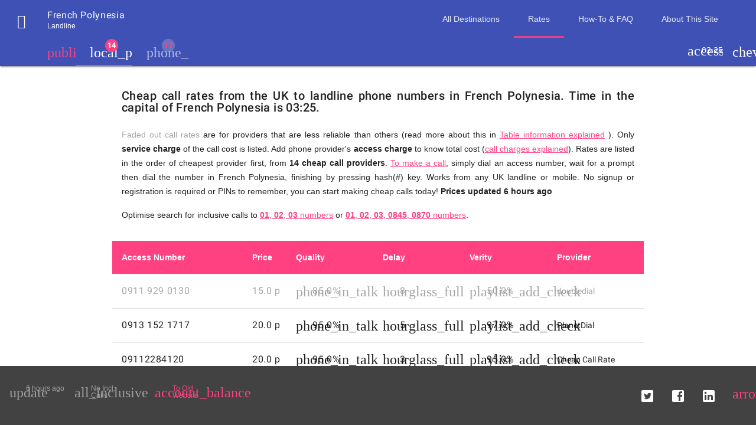

--- FILE ---
content_type: text/html
request_url: http://callrate.co.uk/cheap-calls-to/french-polynesia
body_size: 23142
content:
<!DOCTYPE html>
<html lang="en">
<head>
<title>Cheap Calls to French Polynesia (from 15.0p) - Call Rates Compared</title>
<link rel="canonical" href="https://callrate.co.uk/cheap-calls-to/french-polynesia"/>
<meta name="keywords" content="cheap calls to French Polynesia, cheap call to French Polynesia, cheapest call to French Polynesia, call to French Polynesia, calls to French Polynesia, call French Polynesia cheap, call French Polynesia cheap" /> 
<meta name="description" content="Compare cheap calls from UK to French Polynesia (from 15.0p). 14 providers evaluated on price, call quality and reliability. Daily Updates." /> 
<meta name="lang" content="en"/>
<meta http-equiv="content-type" content="text/html;charset=UTF-8"/>
<meta charset="UTF-8"/>
<meta name="Abstract" content="Compare cheap calls from UK to French Polynesia. 74 providers evaluated on price, call quality, reliability."/> 
<meta name="google-site-verification" content="IdRoRzQWi2SXHddRGfT9ptB8jCL7GSZL_N-YXGmaiaU" />
<meta name="Author" content="Viktor Yarmolenko">
<meta name="copyright" content="&copy; 2026 Viktor Yarmolenko."/>
<meta name="date" content="25 Jan 2026 13:25:33 GMT"/>
<meta http-equiv="last-modified" scheme="YYYY-MM-DD" content="2026-01-25" />
<meta http-equiv="Expires" scheme="YYYY-MM-DD" content="2026-01-26" />
<meta name="revisit-after" content="5 days">
<meta name="distribution" content="global">
<meta name="googlebot" content="NOODP,NOYDIR,NOARCHIVE">
<meta name="robots" content="INDEX,FOLLOW,NOODP,NOYDIR,NOARCHIVE">
<meta name="slurp" content="INDEX,FOLLOW,NOODP,NOYDIR,NOARCHIVE">
<meta name="msnbot" content="INDEX,FOLLOW,NOODP,NOYDIR,NOARCHIVE">
<link rel="author" href="https://www.facebook.com/Call-Rate-Scanner-1872806786078376"/>
<link rel="author" href="https://www.youtube.com/channel/UCDDnuXor_flowtT-G4qoNIw"/>
<link rel="author" href="https://twitter.com/CallRateScanner"/>

<meta property="og:type" content="website" /><meta property="og:url" content="https://callrate.co.uk/cheap-calls-to/french-polynesia/" /><meta property="og:title" content="Cheap Calls French Polynesia (from 15.0p) - Call Rates Compared" /><meta property="og:description" content="Compare cheap calls from UK to French Polynesia (from 15.0p). 14 providers evaluated on price, call quality and reliability. Daily Updates." /> <meta property="og:image" content="https://callrate.co.uk/logo/favicon-194x194.png" /><meta property="og:locale" content="en_GB" />
<meta name="viewport" content="width=device-width, initial-scale=1">
<meta name="mobile-web-app-capable" content="yes">
<meta name="apple-mobile-web-app-capable" content="yes">
<meta name="apple-mobile-web-app-status-barstyle" content="black-translucent">
<meta name="apple-mobile-web-app-title" content="Call Rate - French Polynesia">
<meta name="application-name" content="Call Rate - French Polynesia">
<meta name="msapplication-TileColor" content="#ff4081">
<meta name="msapplication-TileImage" content="/logo/mstile-144x144.png?v=1739669468823">
<meta name="msapplication-config" content="/logo/browserconfig.xml?v=1739669468823">
<meta name="theme-color" content="#9e9e9e"><link rel="icon" href="/logo/favicon.ico?v=1739669468823" type="image/x-icon" />
<link rel="shortcut icon" href="/logo/favicon.ico?v=1739669468823">
<link rel="icon" type="image/png" sizes="16x16" href="/logo/favicon-16x16.png?v=1739669468823">
<link rel="icon" type="image/png" sizes="32x32" href="/logo/favicon-32x32.png?v=1739669468823">
<link rel="icon" type="image/png" sizes="194x194" href="/logo/favicon-194x194.png?v=1739669468823">
<link rel="icon" type="image/png" sizes="36x36" href="/logo/android-chrome-36x36.png?v=1739669468823">
<link rel="icon" type="image/png" sizes="48x48" href="/logo/android-chrome-48x48.png?v=1739669468823">
<link rel="icon" type="image/png" sizes="72x72" href="/logo/android-chrome-72x72.png?v=1739669468823">
<link rel="icon" type="image/png" sizes="96x96" href="/logo/android-chrome-96x96.png?v=1739669468823">
<link rel="icon" type="image/png" sizes="144x144" href="/logo/android-chrome-144x144.png?v=1739669468823">
<link rel="icon" type="image/png" sizes="192x192" href="/logo/android-chrome-192x192.png?v=1739669468823">
<link rel="icon" type="image/png" sizes="256x256" href="/logo/android-chrome-256x256.png?v=1739669468823">
<link rel="icon" type="image/png" sizes="384x384" href="/logo/android-chrome-384x384.png?v=1739669468823">
<link rel="icon" type="image/png" sizes="512x512" href="/logo/android-chrome-512x512.png?v=1739669468823">
<link rel="apple-touch-icon" sizes="57x57" href="/logo/apple-touch-icon-57x57.png?v=1739669468823">
<link rel="apple-touch-icon-precomposed" sizes="57x57" href="/logo/apple-touch-icon-57x57-precomposed.png?v=1739669468823">
<link rel="apple-touch-icon" sizes="60x60" href="/logo/apple-touch-icon-60x60.png?v=1739669468823">
<link rel="apple-touch-icon-precomposed" sizes="60x60" href="/logo/apple-touch-icon-60x60-precomposed.png?v=1739669468823">
<link rel="apple-touch-icon" sizes="72x72" href="/logo/apple-touch-icon-72x72.png?v=1739669468823">
<link rel="apple-touch-icon-precomposed" sizes="72x72" href="/logo/apple-touch-icon-72x72-precomposed.png?v=1739669468823">
<link rel="apple-touch-icon" sizes="76x76" href="/logo/apple-touch-icon-76x76.png?v=1739669468823">
<link rel="apple-touch-icon-precomposed" sizes="76x76" href="/logo/apple-touch-icon-76x76-precomposed.png?v=1739669468823">
<link rel="apple-touch-icon" sizes="114x114" href="/logo/apple-touch-icon-114x114.png?v=1739669468823">
<link rel="apple-touch-icon-precomposed" sizes="114x114" href="/logo/apple-touch-icon-114x114-precomposed.png?v=1739669468823">
<link rel="apple-touch-icon" sizes="120x120" href="/logo/apple-touch-icon-120x120.png?v=1739669468823">
<link rel="apple-touch-icon-precomposed" sizes="120x120" href="/logo/apple-touch-icon-120x120-precomposed.png?v=1739669468823">
<link rel="apple-touch-icon" sizes="144x144" href="/logo/apple-touch-icon-144x144.png?v=1739669468823">
<link rel="apple-touch-icon-precomposed" sizes="144x144" href="/logo/apple-touch-icon-144x144-precomposed.png?v=1739669468823">
<link rel="apple-touch-icon" sizes="152x152" href="/logo/apple-touch-icon-152x152.png?v=1739669468823">
<link rel="apple-touch-icon-precomposed" sizes="152x152" href="/logo/apple-touch-icon-152x152-precomposed.png?v=1739669468823">
<link rel="apple-touch-icon" sizes="180x180" href="/logo/apple-touch-icon-180x180.png?v=1739669468823">
<link rel="apple-touch-icon-precomposed" sizes="180x180" href="/logo/apple-touch-icon-180x180-precomposed.png?v=1739669468823">
<link rel="manifest" href="/logo/manifest.json?v=1739669468823">
<link rel="mask-icon" href="/logo/safari-pinned-tab.svg?v=1739669468823" color="#ff4081">
<script defer src="/resources/thirdparty/script/material.min.js"></script>
<style>
@charset "UTF-8";
html {
    color: rgba(0, 0, 0, .87)
}

::-moz-selection {
    background: #b3d4fc;
    text-shadow: none
}

::selection {
    background: #b3d4fc;
    text-shadow: none
}

hr {
    display: block;
    height: 1px;
    border: 0;
    border-top: 1px solid #ccc;
    margin: 1em 0;
    padding: 0
}

audio, canvas, iframe, img, svg, video {
    vertical-align: middle
}

fieldset {
    border: 0;
    margin: 0;
    padding: 0
}

textarea {
    resize: vertical
}

.browserupgrade {
    margin: .2em 0;
    background: #ccc;
    color: #000;
    padding: .2em 0
}

.hidden {
    display: none !important
}

.visuallyhidden {
    border: 0;
    clip: rect(0 0 0 0);
    height: 1px;
    margin: -1px;
    overflow: hidden;
    padding: 0;
    position: absolute;
    width: 1px
}

.visuallyhidden.focusable:active, .visuallyhidden.focusable:focus {
    clip: auto;
    height: auto;
    margin: 0;
    overflow: visible;
    position: static;
    width: auto
}

.invisible {
    visibility: hidden
}

.clearfix:before, .clearfix:after {
    content: " ";
    display: table
}

.clearfix:after {
    clear: both
}

a, .mdl-accordion, .mdl-button, .mdl-card, .mdl-checkbox, .mdl-dropdown-menu, .mdl-icon-toggle, .mdl-item, .mdl-radio, .mdl-slider, .mdl-switch, .mdl-tabs__tab {
    -webkit-tap-highlight-color: transparent;
    -webkit-tap-highlight-color: rgba(255, 255, 255, 0)
}

html {
    width: 100%;
    height: 100%;
    -ms-touch-action: manipulation;
    touch-action: manipulation
}

body {
    width: 100%;
    min-height: 100%;
    margin: 0
}

main {
    display: block
}

*[hidden] {
    display: none !important
}

html, body {
    font-family: "Helvetica", "Arial", sans-serif;
    font-size: 14px;
    font-weight: 400;
    line-height: 20px
}

h1, h2, h3, h4, h5, h6, p {
    padding: 0
}

h1 small, h2 small, h3 small, h4 small, h5 small, h6 small {
    font-family: "Roboto", "Helvetica", "Arial", sans-serif;
    font-weight: 400;
    line-height: 1.35;
    letter-spacing: -.02em;
    opacity: .54;
    font-size: .6em
}

h1 {
    font-size: 56px;
    line-height: 1.35;
    letter-spacing: -.02em;
    margin: 24px 0
}

h1, h2 {
    font-family: "Roboto", "Helvetica", "Arial", sans-serif;
    font-weight: 400
}

h2 {
    font-size: 45px;
    line-height: 48px
}

h2, h3 {
    margin: 24px 0
}

h3 {
    font-size: 34px;
    line-height: 40px
}

h3, h4 {
    font-family: "Roboto", "Helvetica", "Arial", sans-serif;
    font-weight: 400
}

h4 {
    font-size: 24px;
    line-height: 32px;
    -moz-osx-font-smoothing: grayscale;
    margin: 24px 0 16px
}

h5 {
    font-size: 20px;
    font-weight: 500;
    line-height: 1;
    letter-spacing: .02em
}

h5, h6 {
    font-family: "Roboto", "Helvetica", "Arial", sans-serif;
    margin: 24px 0 16px
}

h6 {
    font-size: 16px;
    letter-spacing: .04em
}

h6, p {
    font-weight: 400;
    line-height: 24px
}

p {
    font-size: 14px;
    letter-spacing: 0;
    margin: 0 0 16px
}

a {
    color: #ff4081;
    font-weight: 500
}

blockquote {
    font-family: "Roboto", "Helvetica", "Arial", sans-serif;
    position: relative;
    font-size: 24px;
    font-weight: 300;
    font-style: italic;
    line-height: 1.35;
    letter-spacing: .08em
}

blockquote:before {
    position: absolute;
    left: -.5em;
    content: '“'
}

blockquote:after {
    content: '”';
    margin-left: -.05em
}

mark {
    background-color: #f4ff81
}

dt {
    font-weight: 700
}

address, ul, ol {
    font-weight: 400;
    letter-spacing: 0
}

ul, ol {
    font-size: 14px;
    line-height: 24px
}

.mdl-typography--display-4, .mdl-typography--display-4-color-contrast {
    font-family: "Roboto", "Helvetica", "Arial", sans-serif;
    font-size: 112px;
    font-weight: 300;
    line-height: 1;
    letter-spacing: -.04em
}

.mdl-typography--display-4-color-contrast {
    opacity: .54
}

.mdl-typography--display-3, .mdl-typography--display-3-color-contrast {
    font-family: "Roboto", "Helvetica", "Arial", sans-serif;
    font-size: 56px;
    font-weight: 400;
    line-height: 1.35;
    letter-spacing: -.02em
}

.mdl-typography--display-3-color-contrast {
    opacity: .54
}

.mdl-typography--display-2, .mdl-typography--display-2-color-contrast {
    font-family: "Roboto", "Helvetica", "Arial", sans-serif;
    font-size: 45px;
    font-weight: 400;
    line-height: 48px
}

.mdl-typography--display-2-color-contrast {
    opacity: .54
}

.mdl-typography--display-1, .mdl-typography--display-1-color-contrast {
    font-family: "Roboto", "Helvetica", "Arial", sans-serif;
    font-size: 34px;
    font-weight: 400;
    line-height: 40px
}

.mdl-typography--display-1-color-contrast {
    opacity: .54
}

.mdl-typography--headline, .mdl-typography--headline-color-contrast {
    font-family: "Roboto", "Helvetica", "Arial", sans-serif;
    font-size: 24px;
    font-weight: 400;
    line-height: 32px;
    -moz-osx-font-smoothing: grayscale
}

.mdl-typography--headline-color-contrast {
    opacity: .87
}

.mdl-typography--title, .mdl-typography--title-color-contrast {
    font-family: "Roboto", "Helvetica", "Arial", sans-serif;
    font-size: 20px;
    font-weight: 500;
    line-height: 1;
    letter-spacing: .02em
}

.mdl-typography--title-color-contrast {
    opacity: .87
}

.mdl-typography--subhead, .mdl-typography--subhead-color-contrast {
    font-family: "Roboto", "Helvetica", "Arial", sans-serif;
    font-size: 16px;
    font-weight: 400;
    line-height: 24px;
    letter-spacing: .04em
}

.mdl-typography--subhead-color-contrast {
    opacity: .87
}

.mdl-typography--body-2, .mdl-typography--body-2-color-contrast {
    font-size: 14px;
    font-weight: 700;
    line-height: 24px;
    letter-spacing: 0
}

.mdl-typography--body-2-color-contrast {
    opacity: .87
}

.mdl-typography--body-1, .mdl-typography--body-1-color-contrast {
    font-size: 14px;
    font-weight: 400;
    line-height: 24px;
    letter-spacing: 0
}

.mdl-typography--body-1-color-contrast {
    opacity: .87
}

.mdl-typography--body-2-force-preferred-font, .mdl-typography--body-2-force-preferred-font-color-contrast {
    font-family: "Roboto", "Helvetica", "Arial", sans-serif;
    font-size: 14px;
    font-weight: 500;
    line-height: 24px;
    letter-spacing: 0
}

.mdl-typography--body-2-force-preferred-font-color-contrast {
    opacity: .87
}

.mdl-typography--body-1-force-preferred-font, .mdl-typography--body-1-force-preferred-font-color-contrast {
    font-family: "Roboto", "Helvetica", "Arial", sans-serif;
    font-size: 14px;
    font-weight: 400;
    line-height: 24px;
    letter-spacing: 0
}

.mdl-typography--body-1-force-preferred-font-color-contrast {
    opacity: .87
}

.mdl-typography--caption, .mdl-typography--caption-force-preferred-font {
    font-size: 12px;
    font-weight: 400;
    line-height: 1;
    letter-spacing: 0
}

.mdl-typography--caption-force-preferred-font {
    font-family: "Roboto", "Helvetica", "Arial", sans-serif
}

.mdl-typography--caption-color-contrast, .mdl-typography--caption-force-preferred-font-color-contrast {
    font-size: 12px;
    font-weight: 400;
    line-height: 1;
    letter-spacing: 0;
    opacity: .54
}

.mdl-typography--caption-force-preferred-font-color-contrast, .mdl-typography--menu {
    font-family: "Roboto", "Helvetica", "Arial", sans-serif
}



.mdl-typography--button, .mdl-typography--button-color-contrast {
    text-transform: uppercase
}

.mdl-typography--button-color-contrast {
    opacity: .87
}

.mdl-typography--text-left {
    text-align: left
}

.mdl-typography--text-right {
    text-align: right
}

.mdl-typography--text-center {
    text-align: center
}

.mdl-typography--text-justify {
    text-align: justify
}

.mdl-typography--text-nowrap {
    white-space: nowrap
}

.mdl-typography--text-lowercase {
    text-transform: lowercase
}

.mdl-typography--text-uppercase {
    text-transform: uppercase
}

.mdl-typography--text-capitalize {
    text-transform: capitalize
}

.mdl-typography--font-thin {
    font-weight: 200 !important
}

.mdl-typography--font-light {
    font-weight: 300 !important
}

.mdl-typography--font-regular {
    font-weight: 400 !important
}

.mdl-typography--font-medium {
    font-weight: 500 !important
}

.mdl-typography--font-bold {
    font-weight: 700 !important
}

.mdl-typography--font-black {
    font-weight: 900 !important
}

.material-icons {
    font-family: 'Material Icons';
    font-weight: 400;
    font-style: normal;
    font-size: 24px;
    line-height: 1;
    letter-spacing: normal;
    text-transform: none;
    display: inline-block;
    word-wrap: normal;
    -moz-font-feature-settings: 'liga';
    font-feature-settings: 'liga';
    -webkit-font-feature-settings: 'liga';
    -webkit-font-smoothing: antialiased
}

.mdl-color-text--grey {
    color: #9e9e9e !important
}

.mdl-color--grey {
    background-color: #9e9e9e !important
}

.mdl-color-text--grey-50 {
    color: #fafafa !important
}

.mdl-color--grey-50 {
    background-color: #fafafa !important
}

.mdl-color-text--grey-100 {
    color: #f5f5f5 !important
}

.mdl-color--grey-100 {
    background-color: #f5f5f5 !important
}

.mdl-color-text--grey-200 {
    color: #eee !important
}

.mdl-color--grey-200 {
    background-color: #eee !important
}

.mdl-color-text--grey-300 {
    color: #e0e0e0 !important
}

.mdl-color--grey-300 {
    background-color: #e0e0e0 !important
}

.mdl-color-text--grey-400 {
    color: #bdbdbd !important
}

.mdl-color--grey-400 {
    background-color: #bdbdbd !important
}

.mdl-color-text--grey-500 {
    color: #9e9e9e !important
}

.mdl-color--grey-500 {
    background-color: #9e9e9e !important
}

.mdl-color-text--grey-600 {
    color: #757575 !important
}

.mdl-color--grey-600 {
    background-color: #757575 !important
}

.mdl-color-text--grey-700 {
    color: #616161 !important
}

.mdl-color--grey-700 {
    background-color: #616161 !important
}

.mdl-color-text--grey-800 {
    color: #424242 !important
}

.mdl-color--grey-800 {
    background-color: #424242 !important
}

.mdl-color-text--grey-900 {
    color: #212121 !important
}

.mdl-color--grey-900 {
    background-color: #212121 !important
}

.mdl-color--black {
    background-color: #000 !important
}

.mdl-color-text--black {
    color: #000 !important
}

.mdl-color--white {
    background-color: #fff !important
}

.mdl-color-text--white {
    color: #fff !important
}

.mdl-color--primary {
    background-color: #3f51b5 !important
}

.mdl-color--primary-contrast {
    background-color: #fff !important
}

.mdl-color--primary-dark {
    background-color: #303f9f !important
}

.mdl-color--accent {
    background-color: #ff4081 !important
}

.mdl-color--accent-contrast {
    background-color: #fff !important
}

.mdl-color-text--primary {
    color: #3f51b5 !important
}

.mdl-color-text--primary-contrast {
    color: #fff !important
}

.mdl-color-text--primary-dark {
    color: #303f9f !important
}

.mdl-color-text--accent {
    color: #ff4081 !important
}

.mdl-color-text--accent-contrast {
    color: #fff !important
}

.mdl-ripple {
    background: #000;
    border-radius: 50%;
    height: 50px;
    left: 0;
    opacity: 0;
    pointer-events: none;
    position: absolute;
    top: 0;
    -webkit-transform: translate(-50%, -50%);
    transform: translate(-50%, -50%);
    width: 50px;
    overflow: hidden
}

.mdl-ripple.is-animating {
    transition: transform .3s cubic-bezier(0, 0, .2, 1), width .3s cubic-bezier(0, 0, .2, 1), height .3s cubic-bezier(0, 0, .2, 1), opacity .6s cubic-bezier(0, 0, .2, 1);
    transition: transform .3s cubic-bezier(0, 0, .2, 1), width .3s cubic-bezier(0, 0, .2, 1), height .3s cubic-bezier(0, 0, .2, 1), opacity .6s cubic-bezier(0, 0, .2, 1), -webkit-transform .3s cubic-bezier(0, 0, .2, 1)
}

.mdl-ripple.is-visible {
    opacity: .3
}

.mdl-animation--default, .mdl-animation--fast-out-slow-in {
    transition-timing-function: cubic-bezier(.4, 0, .2, 1)
}

.mdl-animation--linear-out-slow-in {
    transition-timing-function: cubic-bezier(0, 0, .2, 1)
}

.mdl-animation--fast-out-linear-in {
    transition-timing-function: cubic-bezier(.4, 0, 1, 1)
}

.mdl-badge{position:relative;white-space:nowrap;margin-right:24px}
.mdl-badge:not([data-badge]){margin-right:auto}
.mdl-badge[data-badge]:after{content:attr(data-badge);display:-webkit-flex;display:-ms-flexbox;display:flex;-webkit-flex-direction:row;-ms-flex-direction:row;flex-direction:row;-webkit-flex-wrap:wrap;-ms-flex-wrap:wrap;flex-wrap:wrap;-webkit-justify-content:center;-ms-flex-pack:center;justify-content:center;-webkit-align-content:center;-ms-flex-line-pack:center;align-content:center;-webkit-align-items:center;-ms-flex-align:center;align-items:center;position:absolute;top:-11px;right:-24px;font-family:"Roboto","Helvetica","Arial",sans-serif;font-weight:600;font-size:12px;width:22px;height:22px;border-radius:50%;background:#ff4081;color:#fff}
.mdl-button .mdl-badge[data-badge]:after{top:-10px;right:-5px}
.mdl-badge.mdl-badge--no-background[data-badge]:after{color:#ff4081;background:rgba(255,255,255,.2);box-shadow:0 0 1px gray}
.mdl-badge.mdl-badge--overlap{margin-right:10px}
.mdl-badge.mdl-badge--overlap:after{right:-10px}

.mdl-button {
    background: 0 0;
    border: none;
    border-radius: 2px;
    color: #000;
    position: relative;
    height: 36px;
    margin: 0;
    min-width: 64px;
    padding: 0 16px;
    display: inline-block;
    font-family: "Roboto", "Helvetica", "Arial", sans-serif;
    font-size: 14px;
    font-weight: 500;
    text-transform: uppercase;
    letter-spacing: 0;
    overflow: hidden;
    will-change: box-shadow;
    transition: box-shadow .2s cubic-bezier(.4, 0, 1, 1), background-color .2s cubic-bezier(.4, 0, .2, 1), color .2s cubic-bezier(.4, 0, .2, 1);
    outline: none;
    cursor: pointer;
    text-decoration: none;
    text-align: center;
    line-height: 36px;
    vertical-align: middle
}

.mdl-button::-moz-focus-inner {
    border: 0
}

.mdl-button:hover {
    background-color: rgba(158, 158, 158, .2)
}

.mdl-button:focus:not(:active) {
    background-color: rgba(0, 0, 0, .12)
}

.mdl-button:active {
    background-color: rgba(158, 158, 158, .4)
}

.mdl-button.mdl-button--colored {
    color: #3f51b5
}

.mdl-button.mdl-button--colored:focus:not(:active) {
    background-color: rgba(0, 0, 0, .12)
}

input.mdl-button[type="submit"] {
    -webkit-appearance: none
}

.mdl-button--raised {
    background: rgba(158, 158, 158, .2);
    box-shadow: 0 2px 2px 0 rgba(0, 0, 0, .14), 0 3px 1px -2px rgba(0, 0, 0, .2), 0 1px 5px 0 rgba(0, 0, 0, .12)
}

.mdl-button--raised:active {
    box-shadow: 0 4px 5px 0 rgba(0, 0, 0, .14), 0 1px 10px 0 rgba(0, 0, 0, .12), 0 2px 4px -1px rgba(0, 0, 0, .2);
    background-color: rgba(158, 158, 158, .4)
}

.mdl-button--raised:focus:not(:active) {
    box-shadow: 0 0 8px rgba(0, 0, 0, .18), 0 8px 16px rgba(0, 0, 0, .36);
    background-color: rgba(158, 158, 158, .4)
}

.mdl-button--raised.mdl-button--colored {
    background: #3f51b5;
    color: #fff
}

.mdl-button--raised.mdl-button--colored:hover {
    background-color: #3f51b5
}

.mdl-button--raised.mdl-button--colored:active {
    background-color: #3f51b5
}

.mdl-button--raised.mdl-button--colored:focus:not(:active) {
    background-color: #3f51b5
}

.mdl-button--raised.mdl-button--colored .mdl-ripple {
    background: #fff
}

.mdl-button--fab {
    border-radius: 50%;
    font-size: 24px;
    height: 56px;
    margin: auto;
    min-width: 56px;
    width: 56px;
    padding: 0;
    overflow: hidden;
    background: rgba(158, 158, 158, .2);
    box-shadow: 0 1px 1.5px 0 rgba(0, 0, 0, .12), 0 1px 1px 0 rgba(0, 0, 0, .24);
    position: relative;
    line-height: normal
}

.mdl-button--fab .material-icons {
    position: absolute;
    top: 50%;
    left: 50%;
    -webkit-transform: translate(-12px, -12px);
    transform: translate(-12px, -12px);
    line-height: 24px;
    width: 24px
}

.mdl-button--fab.mdl-button--mini-fab {
    height: 40px;
    min-width: 40px;
    width: 40px
}

.mdl-button--fab .mdl-button__ripple-container {
    border-radius: 50%;
    -webkit-mask-image: -webkit-radial-gradient(circle, #fff, #000)
}

.mdl-button--fab:active {
    box-shadow: 0 4px 5px 0 rgba(0, 0, 0, .14), 0 1px 10px 0 rgba(0, 0, 0, .12), 0 2px 4px -1px rgba(0, 0, 0, .2);
    background-color: rgba(158, 158, 158, .4)
}

.mdl-button--fab:focus:not(:active) {
    box-shadow: 0 0 8px rgba(0, 0, 0, .18), 0 8px 16px rgba(0, 0, 0, .36);
    background-color: rgba(158, 158, 158, .4)
}

.mdl-button--fab.mdl-button--colored {
    background: #ff4081;
    color: #fff
}

.mdl-button--fab.mdl-button--colored:hover {
    background-color: #ff4081
}

.mdl-button--fab.mdl-button--colored:focus:not(:active) {
    background-color: #ff4081
}

.mdl-button--fab.mdl-button--colored:active {
    background-color: #ff4081
}

.mdl-button--fab.mdl-button--colored .mdl-ripple {
    background: #fff
}

.mdl-button--icon {
    border-radius: 50%;
    font-size: 24px;
    height: 32px;
    margin-left: 0;
    margin-right: 0;
    min-width: 32px;
    width: 32px;
    padding: 0;
    overflow: hidden;
    color: inherit;
    line-height: normal
}

.mdl-button--icon .material-icons {
    position: absolute;
    top: 50%;
    left: 50%;
    -webkit-transform: translate(-12px, -12px);
    transform: translate(-12px, -12px);
    line-height: 24px;
    width: 24px
}

.mdl-button--icon.mdl-button--mini-icon {
    height: 24px;
    min-width: 24px;
    width: 24px
}

.mdl-button--icon.mdl-button--mini-icon .material-icons {
    top: 0;
    left: 0
}

.mdl-button--icon .mdl-button__ripple-container {
    border-radius: 50%;
    -webkit-mask-image: -webkit-radial-gradient(circle, #fff, #000)
}

.mdl-button__ripple-container {
    display: block;
    height: 100%;
    left: 0;
    position: absolute;
    top: 0;
    width: 100%;
    z-index: 0;
    overflow: hidden
}

.mdl-button[disabled] .mdl-button__ripple-container .mdl-ripple, .mdl-button.mdl-button--disabled .mdl-button__ripple-container .mdl-ripple {
    background-color: transparent
}

.mdl-button--primary.mdl-button--primary {
    color: #3f51b5
}

.mdl-button--primary.mdl-button--primary .mdl-ripple {
    background: #fff
}

.mdl-button--primary.mdl-button--primary.mdl-button--raised, .mdl-button--primary.mdl-button--primary.mdl-button--fab {
    color: #fff;
    background-color: #3f51b5
}

.mdl-button--accent.mdl-button--accent {
    color: #ff4081
}

.mdl-button--accent.mdl-button--accent .mdl-ripple {
    background: #fff
}

.mdl-button--accent.mdl-button--accent.mdl-button--raised, .mdl-button--accent.mdl-button--accent.mdl-button--fab {
    color: #fff;
    background-color: #ff4081
}

.mdl-button[disabled][disabled], .mdl-button.mdl-button--disabled.mdl-button--disabled {
    color: rgba(0, 0, 0, .26);
    cursor: default;
    background-color: transparent
}

.mdl-button--fab[disabled][disabled], .mdl-button--fab.mdl-button--disabled.mdl-button--disabled {
    background-color: rgba(0, 0, 0, .12);
    color: rgba(0, 0, 0, .26)
}

.mdl-button--raised[disabled][disabled], .mdl-button--raised.mdl-button--disabled.mdl-button--disabled {
    background-color: rgba(0, 0, 0, .12);
    color: rgba(0, 0, 0, .26);
    box-shadow: none
}

.mdl-button--colored[disabled][disabled], .mdl-button--colored.mdl-button--disabled.mdl-button--disabled {
    color: rgba(0, 0, 0, .26)
}

.mdl-button .material-icons {
    vertical-align: middle
}

.mdl-list{display:block;padding:8px 0;list-style:none}
.mdl-list__item{font-family:"Roboto","Helvetica","Arial",sans-serif;font-size:16px;font-weight:400;letter-spacing:.04em;line-height:1;min-height:48px;-webkit-flex-direction:row;-ms-flex-direction:row;flex-direction:row;-webkit-flex-wrap:nowrap;-ms-flex-wrap:nowrap;flex-wrap:nowrap;padding:16px;cursor:default;color:rgba(0,0,0,.87);overflow:hidden}
.mdl-list__item,.mdl-list__item .mdl-list__item-primary-content{box-sizing:border-box;display:-webkit-flex;display:-ms-flexbox;display:flex;-webkit-align-items:center;-ms-flex-align:center;align-items:center}
.mdl-list__item .mdl-list__item-primary-content{-webkit-order:0;-ms-flex-order:0;order:0;-webkit-flex-grow:2;-ms-flex-positive:2;flex-grow:2;text-decoration:none}
.mdl-list__item .mdl-list__item-primary-content .mdl-list__item-icon{margin-right:32px}
.mdl-list__item .mdl-list__item-primary-content .mdl-list__item-avatar{margin-right:16px}
.mdl-list__item .mdl-list__item-secondary-content{display:-webkit-flex;display:-ms-flexbox;display:flex;-webkit-flex-flow:column;-ms-flex-flow:column;flex-flow:column;-webkit-align-items:flex-end;-ms-flex-align:end;align-items:flex-end;margin-left:16px}
.mdl-list__item .mdl-list__item-secondary-content .mdl-list__item-secondary-action label{display:inline}
.mdl-list__item .mdl-list__item-secondary-content .mdl-list__item-secondary-info{font-size:12px;font-weight:400;line-height:1;letter-spacing:0;color:rgba(0,0,0,.54)}
.mdl-list__item .mdl-list__item-secondary-content .mdl-list__item-sub-header{padding:0 0 0 16px}
.mdl-list__item-icon,.mdl-list__item-icon.material-icons{height:24px;width:24px;font-size:24px;box-sizing:border-box;color:#757575}
.mdl-list__item-avatar,.mdl-list__item-avatar.material-icons{height:40px;width:40px;box-sizing:border-box;border-radius:50%;background-color:#757575;font-size:40px;color:#fff}
.mdl-list__item--two-line{height:72px}
.mdl-list__item--two-line .mdl-list__item-primary-content{height:36px;line-height:20px;display:block}
.mdl-list__item--two-line .mdl-list__item-primary-content .mdl-list__item-avatar{float:left}
.mdl-list__item--two-line .mdl-list__item-primary-content .mdl-list__item-icon{float:left;margin-top:6px}
.mdl-list__item--two-line .mdl-list__item-primary-content .mdl-list__item-secondary-content{height:36px}
.mdl-list__item--two-line .mdl-list__item-primary-content .mdl-list__item-sub-title{font-size:14px;font-weight:400;letter-spacing:0;line-height:18px;color:rgba(0,0,0,.54);display:block;padding:0}
.mdl-list__item--three-line{height:88px}
.mdl-list__item--three-line .mdl-list__item-primary-content{height:52px;line-height:20px;display:block}
.mdl-list__item--three-line .mdl-list__item-primary-content .mdl-list__item-avatar,.mdl-list__item--three-line .mdl-list__item-primary-content .mdl-list__item-icon{float:left}
.mdl-list__item--three-line .mdl-list__item-secondary-content{height:52px}
.mdl-list__item--three-line .mdl-list__item-text-body{font-size:14px;font-weight:400;letter-spacing:0;line-height:18px;height:52px;color:rgba(0,0,0,.54);display:block;padding:0}
@media screen and (min-width: 760px) {
    .mdl-logo {
        float: left;
        margin-bottom: 0;
        margin-right: 16px
    }
}

.mdl-mini-footer {
    display: -webkit-flex;
    display: -ms-flexbox;
    display: flex;
    -webkit-flex-flow: row wrap;
    -ms-flex-flow: row wrap;
    flex-flow: row wrap;
    -webkit-justify-content: space-between;
    -ms-flex-pack: justify;
    justify-content: space-between;
    padding: 32px 16px;
    color: #9e9e9e;
    background-color: #424242
}

.mdl-mini-footer:after {
    content: '';
    display: block
}

.mdl-mini-footer .mdl-logo {
    line-height: 36px
}

.mdl-mini-footer--link-list, .mdl-mini-footer__link-list {
    display: -webkit-flex;
    display: -ms-flexbox;
    display: flex;
    -webkit-flex-flow: row nowrap;
    -ms-flex-flow: row nowrap;
    flex-flow: row nowrap;
    list-style: none;
    margin: 0;
    padding: 0
}

.mdl-mini-footer--link-list li, .mdl-mini-footer__link-list li {
    margin-bottom: 0;
    margin-right: 16px
}

@media screen and (min-width: 760px) {
    .mdl-mini-footer--link-list li, .mdl-mini-footer__link-list li {
        line-height: 36px
    }
}

.mdl-mini-footer--link-list a, .mdl-mini-footer__link-list a {
    color: inherit;
    text-decoration: none;
    white-space: nowrap
}

.mdl-mini-footer--left-section, .mdl-mini-footer__left-section {
    display: inline-block;
    -webkit-order: 0;
    -ms-flex-order: 0;
    order: 0
}

.mdl-mini-footer--right-section, .mdl-mini-footer__right-section {
    display: inline-block;
    -webkit-order: 1;
    -ms-flex-order: 1;
    order: 1
}

.mdl-mini-footer--social-btn, .mdl-mini-footer__social-btn {
    width: 36px;
    height: 36px;
    padding: 0;
    margin: 0;
    background-color: #9e9e9e;
    border: none
}

@-webkit-keyframes indeterminate1 {
    0% {
        left: 0%;
        width: 0%
    }
    50% {
        left: 25%;
        width: 75%
    }
    75% {
        left: 100%;
        width: 0%
    }
}

@keyframes indeterminate1 {
    0% {
        left: 0%;
        width: 0%
    }
    50% {
        left: 25%;
        width: 75%
    }
    75% {
        left: 100%;
        width: 0%
    }
}

@-webkit-keyframes indeterminate2 {
    0%, 50% {
        left: 0%;
        width: 0%
    }
    75% {
        left: 0%;
        width: 25%
    }
    100% {
        left: 100%;
        width: 0%
    }
}

@keyframes indeterminate2 {
    0%, 50% {
        left: 0%;
        width: 0%
    }
    75% {
        left: 0%;
        width: 25%
    }
    100% {
        left: 100%;
        width: 0%
    }
}

.mdl-navigation {
    display: -webkit-flex;
    display: -ms-flexbox;
    display: flex;
    -webkit-flex-wrap: nowrap;
    -ms-flex-wrap: nowrap;
    flex-wrap: nowrap;
    box-sizing: border-box
}

.mdl-navigation__link {
    color: #424242;
    text-decoration: none;
    margin: 0;
    font-size: 14px;
    font-weight: 400;
    line-height: 24px;
    letter-spacing: 0;
    opacity: .87
}

.mdl-navigation__link .material-icons {
    vertical-align: middle
}

.mdl-layout {
    width: 100%;
    height: 100%;
    display: -webkit-flex;
    display: -ms-flexbox;
    display: flex;
    -webkit-flex-direction: column;
    -ms-flex-direction: column;
    flex-direction: column;
    overflow-y: auto;
    overflow-x: hidden;
    position: relative;
    -webkit-overflow-scrolling: touch
}

.mdl-layout.is-small-screen .mdl-layout--large-screen-only {
    display: none
}

.mdl-layout:not(.is-small-screen) .mdl-layout--small-screen-only {
    display: none
}

.mdl-layout__container {
    position: absolute;
    width: 100%;
    height: 100%
}

.mdl-layout__title, .mdl-layout-title {
    display: block;
    position: relative;
    font-family: "Roboto", "Helvetica", "Arial", sans-serif;
    font-size: 20px;
    line-height: 1;
    letter-spacing: .02em;
    font-weight: 400;
    box-sizing: border-box
}

.mdl-layout-spacer {
    -webkit-flex-grow: 1;
    -ms-flex-positive: 1;
    flex-grow: 1
}

.mdl-layout__drawer {
    display: -webkit-flex;
    display: -ms-flexbox;
    display: flex;
    -webkit-flex-direction: column;
    -ms-flex-direction: column;
    flex-direction: column;
    -webkit-flex-wrap: nowrap;
    -ms-flex-wrap: nowrap;
    flex-wrap: nowrap;
    width: 240px;
    height: 100%;
    max-height: 100%;
    position: absolute;
    top: 0;
    left: 0;
    box-shadow: 0 2px 2px 0 rgba(0, 0, 0, .14), 0 3px 1px -2px rgba(0, 0, 0, .2), 0 1px 5px 0 rgba(0, 0, 0, .12);
    box-sizing: border-box;
    border-right: 1px solid #e0e0e0;
    background: #fafafa;
    -webkit-transform: translateX(-250px);
    transform: translateX(-250px);
    -webkit-transform-style: preserve-3d;
    transform-style: preserve-3d;
    will-change: transform;
    transition-duration: .2s;
    transition-timing-function: cubic-bezier(.4, 0, .2, 1);
    transition-property: transform;
    transition-property: transform, -webkit-transform;
    color: #424242;
    overflow: visible;
    overflow-y: auto;
    z-index: 5
}

.mdl-layout__drawer.is-visible {
    -webkit-transform: translateX(0);
    transform: translateX(0)
}

.mdl-layout__drawer.is-visible ~ .mdl-layout__content.mdl-layout__content {
    overflow: hidden
}

.mdl-layout__drawer > * {
    -webkit-flex-shrink: 0;
    -ms-flex-negative: 0;
    flex-shrink: 0
}

.mdl-layout__drawer > .mdl-layout__title, .mdl-layout__drawer > .mdl-layout-title {
    line-height: 64px;
    padding-left: 40px
}

@media screen and (max-width: 1024px) {
    .mdl-layout__drawer > .mdl-layout__title, .mdl-layout__drawer > .mdl-layout-title {
        line-height: 56px;
        padding-left: 16px
    }
}

.mdl-layout__drawer .mdl-navigation {
    -webkit-flex-direction: column;
    -ms-flex-direction: column;
    flex-direction: column;
    -webkit-align-items: stretch;
    -ms-flex-align: stretch;
    -ms-grid-row-align: stretch;
    align-items: stretch;
    padding-top: 16px
}

.mdl-layout__drawer .mdl-navigation .mdl-navigation__link {
    display: block;
    -webkit-flex-shrink: 0;
    -ms-flex-negative: 0;
    flex-shrink: 0;
    padding: 16px 40px;
    margin: 0;
    color: #757575
}

@media screen and (max-width: 1024px) {
    .mdl-layout__drawer .mdl-navigation .mdl-navigation__link {
        padding: 16px
    }
}

.mdl-layout__drawer .mdl-navigation .mdl-navigation__link:hover {
    background-color: #e0e0e0
}

.mdl-layout__drawer .mdl-navigation .mdl-navigation__link--current {
    background-color: #e0e0e0;
    color: #000
}

@media screen and (min-width: 1025px) {
    .mdl-layout--fixed-drawer > .mdl-layout__drawer {
        -webkit-transform: translateX(0);
        transform: translateX(0)
    }
}

.mdl-layout__drawer-button {
    display: block;
    position: absolute;
    height: 48px;
    width: 48px;
    border: 0;
    -webkit-flex-shrink: 0;
    -ms-flex-negative: 0;
    flex-shrink: 0;
    overflow: hidden;
    text-align: center;
    cursor: pointer;
    font-size: 26px;
    line-height: 56px;
    font-family: Helvetica, Arial, sans-serif;
    margin: 8px 12px;
    top: 0;
    left: 0;
    color: #fff;
    z-index: 4
}

.mdl-layout__header .mdl-layout__drawer-button {
    position: absolute;
    color: #fff;
    background-color: inherit
}

@media screen and (max-width: 1024px) {
    .mdl-layout__header .mdl-layout__drawer-button {
        margin: 4px
    }
}

@media screen and (max-width: 1024px) {
    .mdl-layout__drawer-button {
        margin: 4px;
        color: rgba(0, 0, 0, .5)
    }
}

@media screen and (min-width: 1025px) {
    .mdl-layout__drawer-button {
        line-height: 54px
    }

    .mdl-layout--no-desktop-drawer-button .mdl-layout__drawer-button, .mdl-layout--fixed-drawer > .mdl-layout__drawer-button, .mdl-layout--no-drawer-button .mdl-layout__drawer-button {
        display: none
    }
}

.mdl-layout__header {
    display: -webkit-flex;
    display: -ms-flexbox;
    display: flex;
    -webkit-flex-direction: column;
    -ms-flex-direction: column;
    flex-direction: column;
    -webkit-flex-wrap: nowrap;
    -ms-flex-wrap: nowrap;
    flex-wrap: nowrap;
    -webkit-justify-content: flex-start;
    -ms-flex-pack: start;
    justify-content: flex-start;
    box-sizing: border-box;
    -webkit-flex-shrink: 0;
    -ms-flex-negative: 0;
    flex-shrink: 0;
    width: 100%;
    margin: 0;
    padding: 0;
    border: none;
    min-height: 64px;
    max-height: 1000px;
    z-index: 3;
    background-color: #3f51b5;
    color: #fff;
    box-shadow: 0 2px 2px 0 rgba(0, 0, 0, .14), 0 3px 1px -2px rgba(0, 0, 0, .2), 0 1px 5px 0 rgba(0, 0, 0, .12);
    transition-duration: .2s;
    transition-timing-function: cubic-bezier(.4, 0, .2, 1);
    transition-property: max-height, box-shadow
}

@media screen and (max-width: 1024px) {
    .mdl-layout__header {
        min-height: 56px
    }
}

.mdl-layout--fixed-drawer.is-upgraded:not(.is-small-screen) > .mdl-layout__header {
    margin-left: 240px;
    width: calc(100% - 240px)
}

@media screen and (min-width: 1025px) {
    .mdl-layout--fixed-drawer > .mdl-layout__header .mdl-layout__header-row {
        padding-left: 40px
    }
}

.mdl-layout__header > .mdl-layout-icon {
    position: absolute;
    left: 40px;
    top: 16px;
    height: 32px;
    width: 32px;
    overflow: hidden;
    z-index: 3;
    display: block
}

@media screen and (max-width: 1024px) {
    .mdl-layout__header > .mdl-layout-icon {
        left: 16px;
        top: 12px
    }
}

.mdl-layout.has-drawer .mdl-layout__header > .mdl-layout-icon {
    display: none
}

.mdl-layout__header.is-compact {
    max-height: 64px
}

@media screen and (max-width: 1024px) {
    .mdl-layout__header.is-compact {
        max-height: 56px
    }
}

.mdl-layout__header.is-compact.has-tabs {
    height: 112px
}

@media screen and (max-width: 1024px) {
    .mdl-layout__header.is-compact.has-tabs {
        min-height: 104px
    }
}

@media screen and (max-width: 1024px) {
    .mdl-layout__header {
        display: none
    }

    .mdl-layout--fixed-header > .mdl-layout__header {
        display: -webkit-flex;
        display: -ms-flexbox;
        display: flex
    }
}

.mdl-layout__header--transparent.mdl-layout__header--transparent {
    background-color: transparent;
    box-shadow: none
}

.mdl-layout__header--seamed, .mdl-layout__header--scroll {
    box-shadow: none
}

.mdl-layout__header--waterfall {
    box-shadow: none;
    overflow: hidden
}

.mdl-layout__header--waterfall.is-casting-shadow {
    box-shadow: 0 2px 2px 0 rgba(0, 0, 0, .14), 0 3px 1px -2px rgba(0, 0, 0, .2), 0 1px 5px 0 rgba(0, 0, 0, .12)
}

.mdl-layout__header--waterfall.mdl-layout__header--waterfall-hide-top {
    -webkit-justify-content: flex-end;
    -ms-flex-pack: end;
    justify-content: flex-end
}

.mdl-layout__header-row {
    display: -webkit-flex;
    display: -ms-flexbox;
    display: flex;
    -webkit-flex-direction: row;
    -ms-flex-direction: row;
    flex-direction: row;
    -webkit-flex-wrap: nowrap;
    -ms-flex-wrap: nowrap;
    flex-wrap: nowrap;
    -webkit-flex-shrink: 0;
    -ms-flex-negative: 0;
    flex-shrink: 0;
    box-sizing: border-box;
    -webkit-align-self: stretch;
    -ms-flex-item-align: stretch;
    align-self: stretch;
    -webkit-align-items: center;
    -ms-flex-align: center;
    align-items: center;
    height: 64px;
    margin: 0;
    padding: 0 40px 0 80px
}

.mdl-layout--no-drawer-button .mdl-layout__header-row {
    padding-left: 40px
}

@media screen and (min-width: 1025px) {
    .mdl-layout--no-desktop-drawer-button .mdl-layout__header-row {
        padding-left: 40px
    }
}

@media screen and (max-width: 1024px) {
    .mdl-layout__header-row {
        height: 56px;
        padding: 0 16px 0 72px
    }

    .mdl-layout--no-drawer-button .mdl-layout__header-row {
        padding-left: 16px
    }
}

.mdl-layout__header-row > * {
    -webkit-flex-shrink: 0;
    -ms-flex-negative: 0;
    flex-shrink: 0
}

.mdl-layout__header--scroll .mdl-layout__header-row {
    width: 100%
}

.mdl-layout__header-row .mdl-navigation {
    margin: 0;
    padding: 0;
    height: 64px;
    -webkit-flex-direction: row;
    -ms-flex-direction: row;
    flex-direction: row;
    -webkit-align-items: center;
    -ms-flex-align: center;
    -ms-grid-row-align: center;
    align-items: center
}

@media screen and (max-width: 1024px) {
    .mdl-layout__header-row .mdl-navigation {
        height: 56px
    }
}

.mdl-layout__header-row .mdl-navigation__link {
    display: block;
    color: #fff;
    line-height: 64px;
    padding: 0 24px
}

@media screen and (max-width: 1024px) {
    .mdl-layout__header-row .mdl-navigation__link {
        line-height: 56px;
        padding: 0 16px
    }
}

.mdl-layout__obfuscator {
    background-color: transparent;
    position: absolute;
    top: 0;
    left: 0;
    height: 100%;
    width: 100%;
    z-index: 4;
    visibility: hidden;
    transition-property: background-color;
    transition-duration: .2s;
    transition-timing-function: cubic-bezier(.4, 0, .2, 1)
}

.mdl-layout__obfuscator.is-visible {
    background-color: rgba(0, 0, 0, .5);
    visibility: visible
}

@supports (pointer-events:auto) {
    .mdl-layout__obfuscator {
        background-color: rgba(0, 0, 0, .5);
        opacity: 0;
        transition-property: opacity;
        visibility: visible;
        pointer-events: none
    }

    .mdl-layout__obfuscator.is-visible {
        pointer-events: auto;
        opacity: 1
    }
}

.mdl-layout__content {
    -ms-flex: 0 1 auto;
    position: relative;
    display: inline-block;
    overflow-y: auto;
    overflow-x: hidden;
    -webkit-flex-grow: 1;
    -ms-flex-positive: 1;
    flex-grow: 1;
    z-index: 1;
    -webkit-overflow-scrolling: touch
}

.mdl-layout--fixed-drawer > .mdl-layout__content {
    margin-left: 240px
}

.mdl-layout__container.has-scrolling-header .mdl-layout__content {
    overflow: visible
}

@media screen and (max-width: 1024px) {
    .mdl-layout--fixed-drawer > .mdl-layout__content {
        margin-left: 0
    }

    .mdl-layout__container.has-scrolling-header .mdl-layout__content {
        overflow-y: auto;
        overflow-x: hidden
    }
}

.mdl-layout__tab-bar {
    height: 96px;
    margin: 0;
    width: calc(100% - 112px);
    padding: 0 0 0 56px;
    display: -webkit-flex;
    display: -ms-flexbox;
    display: flex;
    background-color: #3f51b5;
    overflow-y: hidden;
    overflow-x: scroll
}

.mdl-layout__tab-bar::-webkit-scrollbar {
    display: none
}

.mdl-layout--no-drawer-button .mdl-layout__tab-bar {
    padding-left: 16px;
    width: calc(100% - 32px)
}

@media screen and (min-width: 1025px) {
    .mdl-layout--no-desktop-drawer-button .mdl-layout__tab-bar {
        padding-left: 16px;
        width: calc(100% - 32px)
    }
}

@media screen and (max-width: 1024px) {
    .mdl-layout__tab-bar {
        width: calc(100% - 60px);
        padding: 0 0 0 60px
    }

    .mdl-layout--no-drawer-button .mdl-layout__tab-bar {
        width: calc(100% - 8px);
        padding-left: 4px
    }
}

.mdl-layout--fixed-tabs .mdl-layout__tab-bar {
    padding: 0;
    overflow: hidden;
    width: 100%
}

.mdl-layout__tab-bar-container {
    position: relative;
    height: 48px;
    width: 100%;
    border: none;
    margin: 0;
    z-index: 2;
    -webkit-flex-grow: 0;
    -ms-flex-positive: 0;
    flex-grow: 0;
    -webkit-flex-shrink: 0;
    -ms-flex-negative: 0;
    flex-shrink: 0;
    overflow: hidden
}

.mdl-layout__container > .mdl-layout__tab-bar-container {
    position: absolute;
    top: 0;
    left: 0
}

.mdl-layout__tab-bar-button {
    display: inline-block;
    position: absolute;
    top: 0;
    height: 48px;
    width: 56px;
    z-index: 4;
    text-align: center;
    background-color: #3f51b5;
    color: transparent;
    cursor: pointer;
    -webkit-user-select: none;
    -moz-user-select: none;
    -ms-user-select: none;
    user-select: none
}

.mdl-layout--no-desktop-drawer-button .mdl-layout__tab-bar-button, .mdl-layout--no-drawer-button .mdl-layout__tab-bar-button {
    width: 16px
}

.mdl-layout--no-desktop-drawer-button .mdl-layout__tab-bar-button .material-icons, .mdl-layout--no-drawer-button .mdl-layout__tab-bar-button .material-icons {
    position: relative;
    left: -4px
}

@media screen and (max-width: 1024px) {
    .mdl-layout__tab-bar-button {
        width: 60px
    }
}

.mdl-layout--fixed-tabs .mdl-layout__tab-bar-button {
    display: none
}

.mdl-layout__tab-bar-button .material-icons {
    line-height: 48px
}

.mdl-layout__tab-bar-button.is-active {
    color: #fff
}

.mdl-layout__tab-bar-left-button {
    left: 0
}

.mdl-layout__tab-bar-right-button {
    right: 0
}

.mdl-layout__tab {
    margin: 0;
    border: none;
    padding: 0 24px;
    float: left;
    position: relative;
    display: block;
    -webkit-flex-grow: 0;
    -ms-flex-positive: 0;
    flex-grow: 0;
    -webkit-flex-shrink: 0;
    -ms-flex-negative: 0;
    flex-shrink: 0;
    text-decoration: none;
    height: 48px;
    line-height: 48px;
    text-align: center;
    font-weight: 500;
    font-size: 14px;
    text-transform: uppercase;
    color: rgba(255, 255, 255, .6);
    overflow: hidden
}

@media screen and (max-width: 1024px) {
    .mdl-layout__tab {
        padding: 0 12px
    }
}

.mdl-layout--fixed-tabs .mdl-layout__tab {
    float: none;
    -webkit-flex-grow: 1;
    -ms-flex-positive: 1;
    flex-grow: 1;
    padding: 0
}

.mdl-layout.is-upgraded .mdl-layout__tab.is-active {
    color: #fff
}

.mdl-layout.is-upgraded .mdl-layout__tab.is-active::after {
    height: 2px;
    width: 100%;
    display: block;
    content: " ";
    bottom: 0;
    left: 0;
    position: absolute;
    background: #ff4081;
    -webkit-animation: border-expand .2s cubic-bezier(.4, 0, .4, 1) .01s alternate forwards;
    animation: border-expand .2s cubic-bezier(.4, 0, .4, 1) .01s alternate forwards;
    transition: all 1s cubic-bezier(.4, 0, 1, 1)
}

.mdl-layout__tab .mdl-layout__tab-ripple-container {
    display: block;
    position: absolute;
    height: 100%;
    width: 100%;
    left: 0;
    top: 0;
    z-index: 1;
    overflow: hidden
}

.mdl-layout__tab .mdl-layout__tab-ripple-container .mdl-ripple {
    background-color: #fff
}

.mdl-layout__tab-panel {
    display: block
}

.mdl-layout.is-upgraded .mdl-layout__tab-panel {
    display: none
}

.mdl-layout.is-upgraded .mdl-layout__tab-panel.is-active {
    display: block
}

.mdl-tabs {
    display: block;
    width: 100%
}

.mdl-tabs__tab-bar {
    display: -webkit-flex;
    display: -ms-flexbox;
    display: flex;
    -webkit-flex-direction: row;
    -ms-flex-direction: row;
    flex-direction: row;
    -webkit-justify-content: center;
    -ms-flex-pack: center;
    justify-content: center;
    -webkit-align-content: space-between;
    -ms-flex-line-pack: justify;
    align-content: space-between;
    -webkit-align-items: flex-start;
    -ms-flex-align: start;
    align-items: flex-start;
    height: 48px;
    padding: 0;
    margin: 0;
    border-bottom: 1px solid #e0e0e0
}

.mdl-tabs__tab {
    margin: 0;
    border: none;
    padding: 0 24px;
    float: left;
    position: relative;
    display: block;
    text-decoration: none;
    height: 48px;
    line-height: 48px;
    text-align: center;
    font-weight: 500;
    font-size: 14px;
    text-transform: uppercase;
    color: rgba(0, 0, 0, .54);
    overflow: hidden
}

.mdl-tabs.is-upgraded .mdl-tabs__tab.is-active {
    color: rgba(0, 0, 0, .87)
}

.mdl-tabs.is-upgraded .mdl-tabs__tab.is-active:after {
    height: 2px;
    width: 100%;
    display: block;
    content: " ";
    bottom: 0;
    left: 0;
    position: absolute;
    background: #3f51b5;
    -webkit-animation: border-expand .2s cubic-bezier(.4, 0, .4, 1) .01s alternate forwards;
    animation: border-expand .2s cubic-bezier(.4, 0, .4, 1) .01s alternate forwards;
    transition: all 1s cubic-bezier(.4, 0, 1, 1)
}

.mdl-tabs__tab .mdl-tabs__ripple-container {
    display: block;
    position: absolute;
    height: 100%;
    width: 100%;
    left: 0;
    top: 0;
    z-index: 1;
    overflow: hidden
}

.mdl-tabs__tab .mdl-tabs__ripple-container .mdl-ripple {
    background: #3f51b5
}

.mdl-tabs__panel {
    display: block
}

.mdl-tabs.is-upgraded .mdl-tabs__panel {
    display: none
}

.mdl-tabs.is-upgraded .mdl-tabs__panel.is-active {
    display: block
}

@-webkit-keyframes border-expand {
    0% {
        opacity: 0;
        width: 0
    }
    100% {
        opacity: 1;
        width: 100%
    }
}

@keyframes border-expand {
    0% {
        opacity: 0;
        width: 0
    }
    100% {
        opacity: 1;
        width: 100%
    }
}

.mdl-textfield {
    position: relative;
    font-size: 16px;
    display: inline-block;
    box-sizing: border-box;
    width: 300px;
    max-width: 100%;
    margin: 0;
    padding: 20px 0
}

.mdl-textfield .mdl-button {
    position: absolute;
    bottom: 20px
}

.mdl-textfield--align-right {
    text-align: right
}

.mdl-textfield--full-width {
    width: 100%
}

.mdl-textfield--expandable {
    min-width: 32px;
    width: auto;
    min-height: 32px
}

.mdl-textfield--expandable .mdl-button--icon {
    top: 16px
}

.mdl-textfield__input {
    border: none;
    border-bottom: 1px solid rgba(0, 0, 0, .12);
    display: block;
    font-size: 16px;
    font-family: "Helvetica", "Arial", sans-serif;
    margin: 0;
    padding: 4px 0;
    width: 100%;
    background: 0 0;
    text-align: left;
    color: inherit
}

.mdl-textfield__input[type="number"] {
    -moz-appearance: textfield
}

.mdl-textfield__input[type="number"]::-webkit-inner-spin-button, .mdl-textfield__input[type="number"]::-webkit-outer-spin-button {
    -webkit-appearance: none;
    margin: 0
}

.mdl-textfield.is-focused .mdl-textfield__input {
    outline: none
}

.mdl-textfield.is-invalid .mdl-textfield__input {
    border-color: #d50000;
    box-shadow: none
}

fieldset[disabled] .mdl-textfield .mdl-textfield__input, .mdl-textfield.is-disabled .mdl-textfield__input {
    background-color: transparent;
    border-bottom: 1px dotted rgba(0, 0, 0, .12);
    color: rgba(0, 0, 0, .26)
}

.mdl-textfield textarea.mdl-textfield__input {
    display: block
}

.mdl-textfield__label {
    bottom: 0;
    color: rgba(0, 0, 0, .26);
    font-size: 16px;
    left: 0;
    right: 0;
    pointer-events: none;
    position: absolute;
    display: block;
    top: 24px;
    width: 100%;
    overflow: hidden;
    white-space: nowrap;
    text-align: left
}

.mdl-textfield.is-dirty .mdl-textfield__label, .mdl-textfield.has-placeholder .mdl-textfield__label {
    visibility: hidden
}

.mdl-textfield--floating-label .mdl-textfield__label {
    transition-duration: .2s;
    transition-timing-function: cubic-bezier(.4, 0, .2, 1)
}

.mdl-textfield--floating-label.has-placeholder .mdl-textfield__label {
    transition: none
}

fieldset[disabled] .mdl-textfield .mdl-textfield__label, .mdl-textfield.is-disabled.is-disabled .mdl-textfield__label {
    color: rgba(0, 0, 0, .26)
}

.mdl-textfield--floating-label.is-focused .mdl-textfield__label, .mdl-textfield--floating-label.is-dirty .mdl-textfield__label, .mdl-textfield--floating-label.has-placeholder .mdl-textfield__label {
    color: #3f51b5;
    font-size: 12px;
    top: 4px;
    visibility: visible
}

.mdl-textfield--floating-label.is-focused .mdl-textfield__expandable-holder .mdl-textfield__label, .mdl-textfield--floating-label.is-dirty .mdl-textfield__expandable-holder .mdl-textfield__label, .mdl-textfield--floating-label.has-placeholder .mdl-textfield__expandable-holder .mdl-textfield__label {
    top: -16px
}

.mdl-textfield--floating-label.is-invalid .mdl-textfield__label {
    color: #d50000;
    font-size: 12px
}

.mdl-textfield__label:after {
    background-color: #3f51b5;
    bottom: 20px;
    content: '';
    height: 2px;
    left: 45%;
    position: absolute;
    transition-duration: .2s;
    transition-timing-function: cubic-bezier(.4, 0, .2, 1);
    visibility: hidden;
    width: 10px
}

.mdl-textfield.is-focused .mdl-textfield__label:after {
    left: 0;
    visibility: visible;
    width: 100%
}

.mdl-textfield.is-invalid .mdl-textfield__label:after {
    background-color: #d50000
}

.mdl-textfield__error {
    color: #d50000;
    position: absolute;
    font-size: 12px;
    margin-top: 3px;
    visibility: hidden;
    display: block
}

.mdl-textfield.is-invalid .mdl-textfield__error {
    visibility: visible
}

.mdl-textfield__expandable-holder {
    display: inline-block;
    position: relative;
    margin-left: 32px;
    transition-duration: .2s;
    transition-timing-function: cubic-bezier(.4, 0, .2, 1);
    display: inline-block;
    max-width: .1px
}

.mdl-textfield.is-focused .mdl-textfield__expandable-holder, .mdl-textfield.is-dirty .mdl-textfield__expandable-holder {
    max-width: 600px
}

.mdl-textfield__expandable-holder .mdl-textfield__label:after {
    bottom: 0
}

.mdl-tooltip {
    -webkit-transform: scale(0);
    transform: scale(0);
    -webkit-transform-origin: top center;
    transform-origin: top center;
    z-index: 999;
    background: rgba(97, 97, 97, .9);
    border-radius: 2px;
    color: #fff;
    display: inline-block;
    font-size: 10px;
    font-weight: 500;
    line-height: 14px;
    max-width: 170px;
    position: fixed;
    top: -500px;
    left: -500px;
    padding: 8px;
    text-align: center
}

.mdl-tooltip.is-active {
    -webkit-animation: pulse 200ms cubic-bezier(0, 0, .2, 1) forwards;
    animation: pulse 200ms cubic-bezier(0, 0, .2, 1) forwards
}

.mdl-tooltip--large {
    line-height: 14px;
    font-size: 14px;
    padding: 16px
}

@-webkit-keyframes pulse {
    0% {
        -webkit-transform: scale(0);
        transform: scale(0);
        opacity: 0
    }
    50% {
        -webkit-transform: scale(.99);
        transform: scale(.99)
    }
    100% {
        -webkit-transform: scale(1);
        transform: scale(1);
        opacity: 1;
        visibility: visible
    }
}

@keyframes pulse {
    0% {
        -webkit-transform: scale(0);
        transform: scale(0);
        opacity: 0
    }
    50% {
        -webkit-transform: scale(.99);
        transform: scale(.99)
    }
    100% {
        -webkit-transform: scale(1);
        transform: scale(1);
        opacity: 1;
        visibility: visible
    }
}

.mdl-shadow--2dp {
    box-shadow: 0 2px 2px 0 rgba(0, 0, 0, .14), 0 3px 1px -2px rgba(0, 0, 0, .2), 0 1px 5px 0 rgba(0, 0, 0, .12)
}

.mdl-shadow--3dp {
    box-shadow: 0 3px 4px 0 rgba(0, 0, 0, .14), 0 3px 3px -2px rgba(0, 0, 0, .2), 0 1px 8px 0 rgba(0, 0, 0, .12)
}

.mdl-shadow--4dp {
    box-shadow: 0 4px 5px 0 rgba(0, 0, 0, .14), 0 1px 10px 0 rgba(0, 0, 0, .12), 0 2px 4px -1px rgba(0, 0, 0, .2)
}

.mdl-shadow--6dp {
    box-shadow: 0 6px 10px 0 rgba(0, 0, 0, .14), 0 1px 18px 0 rgba(0, 0, 0, .12), 0 3px 5px -1px rgba(0, 0, 0, .2)
}

.mdl-shadow--8dp {
    box-shadow: 0 8px 10px 1px rgba(0, 0, 0, .14), 0 3px 14px 2px rgba(0, 0, 0, .12), 0 5px 5px -3px rgba(0, 0, 0, .2)
}

.mdl-shadow--16dp {
    box-shadow: 0 16px 24px 2px rgba(0, 0, 0, .14), 0 6px 30px 5px rgba(0, 0, 0, .12), 0 8px 10px -5px rgba(0, 0, 0, .2)
}

.mdl-shadow--24dp {
    box-shadow: 0 9px 46px 8px rgba(0, 0, 0, .14), 0 11px 15px -7px rgba(0, 0, 0, .12), 0 24px 38px 3px rgba(0, 0, 0, .2)
}

.mdl-grid {
    display: -webkit-flex;
    display: -ms-flexbox;
    display: flex;
    -webkit-flex-flow: row wrap;
    -ms-flex-flow: row wrap;
    flex-flow: row wrap;
    margin: 0 auto;
    -webkit-align-items: stretch;
    -ms-flex-align: stretch;
    align-items: stretch
}

.mdl-grid.mdl-grid--no-spacing {
    padding: 0
}

.mdl-cell {
    box-sizing: border-box
}

.mdl-cell--top {
    -webkit-align-self: flex-start;
    -ms-flex-item-align: start;
    align-self: flex-start
}

.mdl-cell--middle {
    -webkit-align-self: center;
    -ms-flex-item-align: center;
    align-self: center
}

.mdl-cell--bottom {
    -webkit-align-self: flex-end;
    -ms-flex-item-align: end;
    align-self: flex-end
}

.mdl-cell--stretch {
    -webkit-align-self: stretch;
    -ms-flex-item-align: stretch;
    align-self: stretch
}

.mdl-grid.mdl-grid--no-spacing > .mdl-cell {
    margin: 0
}

.mdl-cell--order-1 {
    -webkit-order: 1;
    -ms-flex-order: 1;
    order: 1
}

.mdl-cell--order-2 {
    -webkit-order: 2;
    -ms-flex-order: 2;
    order: 2
}

.mdl-cell--order-3 {
    -webkit-order: 3;
    -ms-flex-order: 3;
    order: 3
}

.mdl-cell--order-4 {
    -webkit-order: 4;
    -ms-flex-order: 4;
    order: 4
}

.mdl-cell--order-5 {
    -webkit-order: 5;
    -ms-flex-order: 5;
    order: 5
}

.mdl-cell--order-6 {
    -webkit-order: 6;
    -ms-flex-order: 6;
    order: 6
}

.mdl-cell--order-7 {
    -webkit-order: 7;
    -ms-flex-order: 7;
    order: 7
}

.mdl-cell--order-8 {
    -webkit-order: 8;
    -ms-flex-order: 8;
    order: 8
}

.mdl-cell--order-9 {
    -webkit-order: 9;
    -ms-flex-order: 9;
    order: 9
}

.mdl-cell--order-10 {
    -webkit-order: 10;
    -ms-flex-order: 10;
    order: 10
}

.mdl-cell--order-11 {
    -webkit-order: 11;
    -ms-flex-order: 11;
    order: 11
}

.mdl-cell--order-12 {
    -webkit-order: 12;
    -ms-flex-order: 12;
    order: 12
}

@media (max-width: 479px) {
    .mdl-grid {
        padding: 8px
    }

    .mdl-cell {
        margin: 8px;
        width: calc(100% - 16px)
    }

    .mdl-grid--no-spacing > .mdl-cell {
        width: 100%
    }

    .mdl-cell--hide-phone {
        display: none !important
    }

    .mdl-cell--order-1-phone.mdl-cell--order-1-phone {
        -webkit-order: 1;
        -ms-flex-order: 1;
        order: 1
    }

    .mdl-cell--order-2-phone.mdl-cell--order-2-phone {
        -webkit-order: 2;
        -ms-flex-order: 2;
        order: 2
    }

    .mdl-cell--order-3-phone.mdl-cell--order-3-phone {
        -webkit-order: 3;
        -ms-flex-order: 3;
        order: 3
    }

    .mdl-cell--order-4-phone.mdl-cell--order-4-phone {
        -webkit-order: 4;
        -ms-flex-order: 4;
        order: 4
    }

    .mdl-cell--order-5-phone.mdl-cell--order-5-phone {
        -webkit-order: 5;
        -ms-flex-order: 5;
        order: 5
    }

    .mdl-cell--order-6-phone.mdl-cell--order-6-phone {
        -webkit-order: 6;
        -ms-flex-order: 6;
        order: 6
    }

    .mdl-cell--order-7-phone.mdl-cell--order-7-phone {
        -webkit-order: 7;
        -ms-flex-order: 7;
        order: 7
    }

    .mdl-cell--order-8-phone.mdl-cell--order-8-phone {
        -webkit-order: 8;
        -ms-flex-order: 8;
        order: 8
    }

    .mdl-cell--order-9-phone.mdl-cell--order-9-phone {
        -webkit-order: 9;
        -ms-flex-order: 9;
        order: 9
    }

    .mdl-cell--order-10-phone.mdl-cell--order-10-phone {
        -webkit-order: 10;
        -ms-flex-order: 10;
        order: 10
    }

    .mdl-cell--order-11-phone.mdl-cell--order-11-phone {
        -webkit-order: 11;
        -ms-flex-order: 11;
        order: 11
    }

    .mdl-cell--order-12-phone.mdl-cell--order-12-phone {
        -webkit-order: 12;
        -ms-flex-order: 12;
        order: 12
    }

    .mdl-cell--1-col, .mdl-cell--1-col-phone.mdl-cell--1-col-phone {
        width: calc(25% - 16px)
    }

    .mdl-grid--no-spacing > .mdl-cell--1-col, .mdl-grid--no-spacing > .mdl-cell--1-col-phone.mdl-cell--1-col-phone {
        width: 25%
    }

    .mdl-cell--2-col, .mdl-cell--2-col-phone.mdl-cell--2-col-phone {
        width: calc(50% - 16px)
    }

    .mdl-grid--no-spacing > .mdl-cell--2-col, .mdl-grid--no-spacing > .mdl-cell--2-col-phone.mdl-cell--2-col-phone {
        width: 50%
    }

    .mdl-cell--3-col, .mdl-cell--3-col-phone.mdl-cell--3-col-phone {
        width: calc(75% - 16px)
    }

    .mdl-grid--no-spacing > .mdl-cell--3-col, .mdl-grid--no-spacing > .mdl-cell--3-col-phone.mdl-cell--3-col-phone {
        width: 75%
    }

    .mdl-cell--4-col, .mdl-cell--4-col-phone.mdl-cell--4-col-phone {
        width: calc(100% - 16px)
    }

    .mdl-grid--no-spacing > .mdl-cell--4-col, .mdl-grid--no-spacing > .mdl-cell--4-col-phone.mdl-cell--4-col-phone {
        width: 100%
    }

    .mdl-cell--5-col, .mdl-cell--5-col-phone.mdl-cell--5-col-phone {
        width: calc(100% - 16px)
    }

    .mdl-grid--no-spacing > .mdl-cell--5-col, .mdl-grid--no-spacing > .mdl-cell--5-col-phone.mdl-cell--5-col-phone {
        width: 100%
    }

    .mdl-cell--6-col, .mdl-cell--6-col-phone.mdl-cell--6-col-phone {
        width: calc(100% - 16px)
    }

    .mdl-grid--no-spacing > .mdl-cell--6-col, .mdl-grid--no-spacing > .mdl-cell--6-col-phone.mdl-cell--6-col-phone {
        width: 100%
    }

    .mdl-cell--7-col, .mdl-cell--7-col-phone.mdl-cell--7-col-phone {
        width: calc(100% - 16px)
    }

    .mdl-grid--no-spacing > .mdl-cell--7-col, .mdl-grid--no-spacing > .mdl-cell--7-col-phone.mdl-cell--7-col-phone {
        width: 100%
    }

    .mdl-cell--8-col, .mdl-cell--8-col-phone.mdl-cell--8-col-phone {
        width: calc(100% - 16px)
    }

    .mdl-grid--no-spacing > .mdl-cell--8-col, .mdl-grid--no-spacing > .mdl-cell--8-col-phone.mdl-cell--8-col-phone {
        width: 100%
    }

    .mdl-cell--9-col, .mdl-cell--9-col-phone.mdl-cell--9-col-phone {
        width: calc(100% - 16px)
    }

    .mdl-grid--no-spacing > .mdl-cell--9-col, .mdl-grid--no-spacing > .mdl-cell--9-col-phone.mdl-cell--9-col-phone {
        width: 100%
    }

    .mdl-cell--10-col, .mdl-cell--10-col-phone.mdl-cell--10-col-phone {
        width: calc(100% - 16px)
    }

    .mdl-grid--no-spacing > .mdl-cell--10-col, .mdl-grid--no-spacing > .mdl-cell--10-col-phone.mdl-cell--10-col-phone {
        width: 100%
    }

    .mdl-cell--11-col, .mdl-cell--11-col-phone.mdl-cell--11-col-phone {
        width: calc(100% - 16px)
    }

    .mdl-grid--no-spacing > .mdl-cell--11-col, .mdl-grid--no-spacing > .mdl-cell--11-col-phone.mdl-cell--11-col-phone {
        width: 100%
    }

    .mdl-cell--12-col, .mdl-cell--12-col-phone.mdl-cell--12-col-phone {
        width: calc(100% - 16px)
    }

    .mdl-grid--no-spacing > .mdl-cell--12-col, .mdl-grid--no-spacing > .mdl-cell--12-col-phone.mdl-cell--12-col-phone {
        width: 100%
    }

    .mdl-cell--1-offset, .mdl-cell--1-offset-phone.mdl-cell--1-offset-phone {
        margin-left: calc(25% + 8px)
    }

    .mdl-grid.mdl-grid--no-spacing > .mdl-cell--1-offset, .mdl-grid.mdl-grid--no-spacing > .mdl-cell--1-offset-phone.mdl-cell--1-offset-phone {
        margin-left: 25%
    }

    .mdl-cell--2-offset, .mdl-cell--2-offset-phone.mdl-cell--2-offset-phone {
        margin-left: calc(50% + 8px)
    }

    .mdl-grid.mdl-grid--no-spacing > .mdl-cell--2-offset, .mdl-grid.mdl-grid--no-spacing > .mdl-cell--2-offset-phone.mdl-cell--2-offset-phone {
        margin-left: 50%
    }

    .mdl-cell--3-offset, .mdl-cell--3-offset-phone.mdl-cell--3-offset-phone {
        margin-left: calc(75% + 8px)
    }

    .mdl-grid.mdl-grid--no-spacing > .mdl-cell--3-offset, .mdl-grid.mdl-grid--no-spacing > .mdl-cell--3-offset-phone.mdl-cell--3-offset-phone {
        margin-left: 75%
    }
}

@media (min-width: 480px) and (max-width: 839px) {
    .mdl-grid {
        padding: 8px
    }

    .mdl-cell {
        margin: 8px;
        width: calc(50% - 16px)
    }

    .mdl-grid--no-spacing > .mdl-cell {
        width: 50%
    }

    .mdl-cell--hide-tablet {
        display: none !important
    }

    .mdl-cell--order-1-tablet.mdl-cell--order-1-tablet {
        -webkit-order: 1;
        -ms-flex-order: 1;
        order: 1
    }

    .mdl-cell--order-2-tablet.mdl-cell--order-2-tablet {
        -webkit-order: 2;
        -ms-flex-order: 2;
        order: 2
    }

    .mdl-cell--order-3-tablet.mdl-cell--order-3-tablet {
        -webkit-order: 3;
        -ms-flex-order: 3;
        order: 3
    }

    .mdl-cell--order-4-tablet.mdl-cell--order-4-tablet {
        -webkit-order: 4;
        -ms-flex-order: 4;
        order: 4
    }

    .mdl-cell--order-5-tablet.mdl-cell--order-5-tablet {
        -webkit-order: 5;
        -ms-flex-order: 5;
        order: 5
    }

    .mdl-cell--order-6-tablet.mdl-cell--order-6-tablet {
        -webkit-order: 6;
        -ms-flex-order: 6;
        order: 6
    }

    .mdl-cell--order-7-tablet.mdl-cell--order-7-tablet {
        -webkit-order: 7;
        -ms-flex-order: 7;
        order: 7
    }

    .mdl-cell--order-8-tablet.mdl-cell--order-8-tablet {
        -webkit-order: 8;
        -ms-flex-order: 8;
        order: 8
    }

    .mdl-cell--order-9-tablet.mdl-cell--order-9-tablet {
        -webkit-order: 9;
        -ms-flex-order: 9;
        order: 9
    }

    .mdl-cell--order-10-tablet.mdl-cell--order-10-tablet {
        -webkit-order: 10;
        -ms-flex-order: 10;
        order: 10
    }

    .mdl-cell--order-11-tablet.mdl-cell--order-11-tablet {
        -webkit-order: 11;
        -ms-flex-order: 11;
        order: 11
    }

    .mdl-cell--order-12-tablet.mdl-cell--order-12-tablet {
        -webkit-order: 12;
        -ms-flex-order: 12;
        order: 12
    }

    .mdl-cell--1-col, .mdl-cell--1-col-tablet.mdl-cell--1-col-tablet {
        width: calc(12.5% - 16px)
    }

    .mdl-grid--no-spacing > .mdl-cell--1-col, .mdl-grid--no-spacing > .mdl-cell--1-col-tablet.mdl-cell--1-col-tablet {
        width: 12.5%
    }

    .mdl-cell--2-col, .mdl-cell--2-col-tablet.mdl-cell--2-col-tablet {
        width: calc(25% - 16px)
    }

    .mdl-grid--no-spacing > .mdl-cell--2-col, .mdl-grid--no-spacing > .mdl-cell--2-col-tablet.mdl-cell--2-col-tablet {
        width: 25%
    }

    .mdl-cell--3-col, .mdl-cell--3-col-tablet.mdl-cell--3-col-tablet {
        width: calc(37.5% - 16px)
    }

    .mdl-grid--no-spacing > .mdl-cell--3-col, .mdl-grid--no-spacing > .mdl-cell--3-col-tablet.mdl-cell--3-col-tablet {
        width: 37.5%
    }

    .mdl-cell--4-col, .mdl-cell--4-col-tablet.mdl-cell--4-col-tablet {
        width: calc(50% - 16px)
    }

    .mdl-grid--no-spacing > .mdl-cell--4-col, .mdl-grid--no-spacing > .mdl-cell--4-col-tablet.mdl-cell--4-col-tablet {
        width: 50%
    }

    .mdl-cell--5-col, .mdl-cell--5-col-tablet.mdl-cell--5-col-tablet {
        width: calc(62.5% - 16px)
    }

    .mdl-grid--no-spacing > .mdl-cell--5-col, .mdl-grid--no-spacing > .mdl-cell--5-col-tablet.mdl-cell--5-col-tablet {
        width: 62.5%
    }

    .mdl-cell--6-col, .mdl-cell--6-col-tablet.mdl-cell--6-col-tablet {
        width: calc(75% - 16px)
    }

    .mdl-grid--no-spacing > .mdl-cell--6-col, .mdl-grid--no-spacing > .mdl-cell--6-col-tablet.mdl-cell--6-col-tablet {
        width: 75%
    }

    .mdl-cell--7-col, .mdl-cell--7-col-tablet.mdl-cell--7-col-tablet {
        width: calc(87.5% - 16px)
    }

    .mdl-grid--no-spacing > .mdl-cell--7-col, .mdl-grid--no-spacing > .mdl-cell--7-col-tablet.mdl-cell--7-col-tablet {
        width: 87.5%
    }

    .mdl-cell--8-col, .mdl-cell--8-col-tablet.mdl-cell--8-col-tablet {
        width: calc(100% - 16px)
    }

    .mdl-grid--no-spacing > .mdl-cell--8-col, .mdl-grid--no-spacing > .mdl-cell--8-col-tablet.mdl-cell--8-col-tablet {
        width: 100%
    }

    .mdl-cell--9-col, .mdl-cell--9-col-tablet.mdl-cell--9-col-tablet {
        width: calc(100% - 16px)
    }

    .mdl-grid--no-spacing > .mdl-cell--9-col, .mdl-grid--no-spacing > .mdl-cell--9-col-tablet.mdl-cell--9-col-tablet {
        width: 100%
    }

    .mdl-cell--10-col, .mdl-cell--10-col-tablet.mdl-cell--10-col-tablet {
        width: calc(100% - 16px)
    }

    .mdl-grid--no-spacing > .mdl-cell--10-col, .mdl-grid--no-spacing > .mdl-cell--10-col-tablet.mdl-cell--10-col-tablet {
        width: 100%
    }

    .mdl-cell--11-col, .mdl-cell--11-col-tablet.mdl-cell--11-col-tablet {
        width: calc(100% - 16px)
    }

    .mdl-grid--no-spacing > .mdl-cell--11-col, .mdl-grid--no-spacing > .mdl-cell--11-col-tablet.mdl-cell--11-col-tablet {
        width: 100%
    }

    .mdl-cell--12-col, .mdl-cell--12-col-tablet.mdl-cell--12-col-tablet {
        width: calc(100% - 16px)
    }

    .mdl-grid--no-spacing > .mdl-cell--12-col, .mdl-grid--no-spacing > .mdl-cell--12-col-tablet.mdl-cell--12-col-tablet {
        width: 100%
    }

    .mdl-cell--1-offset, .mdl-cell--1-offset-tablet.mdl-cell--1-offset-tablet {
        margin-left: calc(12.5% + 8px)
    }

    .mdl-grid.mdl-grid--no-spacing > .mdl-cell--1-offset, .mdl-grid.mdl-grid--no-spacing > .mdl-cell--1-offset-tablet.mdl-cell--1-offset-tablet {
        margin-left: 12.5%
    }

    .mdl-cell--2-offset, .mdl-cell--2-offset-tablet.mdl-cell--2-offset-tablet {
        margin-left: calc(25% + 8px)
    }

    .mdl-grid.mdl-grid--no-spacing > .mdl-cell--2-offset, .mdl-grid.mdl-grid--no-spacing > .mdl-cell--2-offset-tablet.mdl-cell--2-offset-tablet {
        margin-left: 25%
    }

    .mdl-cell--3-offset, .mdl-cell--3-offset-tablet.mdl-cell--3-offset-tablet {
        margin-left: calc(37.5% + 8px)
    }

    .mdl-grid.mdl-grid--no-spacing > .mdl-cell--3-offset, .mdl-grid.mdl-grid--no-spacing > .mdl-cell--3-offset-tablet.mdl-cell--3-offset-tablet {
        margin-left: 37.5%
    }

    .mdl-cell--4-offset, .mdl-cell--4-offset-tablet.mdl-cell--4-offset-tablet {
        margin-left: calc(50% + 8px)
    }

    .mdl-grid.mdl-grid--no-spacing > .mdl-cell--4-offset, .mdl-grid.mdl-grid--no-spacing > .mdl-cell--4-offset-tablet.mdl-cell--4-offset-tablet {
        margin-left: 50%
    }

    .mdl-cell--5-offset, .mdl-cell--5-offset-tablet.mdl-cell--5-offset-tablet {
        margin-left: calc(62.5% + 8px)
    }

    .mdl-grid.mdl-grid--no-spacing > .mdl-cell--5-offset, .mdl-grid.mdl-grid--no-spacing > .mdl-cell--5-offset-tablet.mdl-cell--5-offset-tablet {
        margin-left: 62.5%
    }

    .mdl-cell--6-offset, .mdl-cell--6-offset-tablet.mdl-cell--6-offset-tablet {
        margin-left: calc(75% + 8px)
    }

    .mdl-grid.mdl-grid--no-spacing > .mdl-cell--6-offset, .mdl-grid.mdl-grid--no-spacing > .mdl-cell--6-offset-tablet.mdl-cell--6-offset-tablet {
        margin-left: 75%
    }

    .mdl-cell--7-offset, .mdl-cell--7-offset-tablet.mdl-cell--7-offset-tablet {
        margin-left: calc(87.5% + 8px)
    }

    .mdl-grid.mdl-grid--no-spacing > .mdl-cell--7-offset, .mdl-grid.mdl-grid--no-spacing > .mdl-cell--7-offset-tablet.mdl-cell--7-offset-tablet {
        margin-left: 87.5%
    }
}

@media (min-width: 840px) {
    .mdl-grid {
        padding: 8px
    }

    .mdl-cell {
        margin: 8px;
        width: calc(33.3333333333% - 16px)
    }

    .mdl-grid--no-spacing > .mdl-cell {
        width: 33.3333333333%
    }

    .mdl-cell--hide-desktop {
        display: none !important
    }

    .mdl-cell--order-1-desktop.mdl-cell--order-1-desktop {
        -webkit-order: 1;
        -ms-flex-order: 1;
        order: 1
    }

    .mdl-cell--order-2-desktop.mdl-cell--order-2-desktop {
        -webkit-order: 2;
        -ms-flex-order: 2;
        order: 2
    }

    .mdl-cell--order-3-desktop.mdl-cell--order-3-desktop {
        -webkit-order: 3;
        -ms-flex-order: 3;
        order: 3
    }

    .mdl-cell--order-4-desktop.mdl-cell--order-4-desktop {
        -webkit-order: 4;
        -ms-flex-order: 4;
        order: 4
    }

    .mdl-cell--order-5-desktop.mdl-cell--order-5-desktop {
        -webkit-order: 5;
        -ms-flex-order: 5;
        order: 5
    }

    .mdl-cell--order-6-desktop.mdl-cell--order-6-desktop {
        -webkit-order: 6;
        -ms-flex-order: 6;
        order: 6
    }

    .mdl-cell--order-7-desktop.mdl-cell--order-7-desktop {
        -webkit-order: 7;
        -ms-flex-order: 7;
        order: 7
    }

    .mdl-cell--order-8-desktop.mdl-cell--order-8-desktop {
        -webkit-order: 8;
        -ms-flex-order: 8;
        order: 8
    }

    .mdl-cell--order-9-desktop.mdl-cell--order-9-desktop {
        -webkit-order: 9;
        -ms-flex-order: 9;
        order: 9
    }

    .mdl-cell--order-10-desktop.mdl-cell--order-10-desktop {
        -webkit-order: 10;
        -ms-flex-order: 10;
        order: 10
    }

    .mdl-cell--order-11-desktop.mdl-cell--order-11-desktop {
        -webkit-order: 11;
        -ms-flex-order: 11;
        order: 11
    }

    .mdl-cell--order-12-desktop.mdl-cell--order-12-desktop {
        -webkit-order: 12;
        -ms-flex-order: 12;
        order: 12
    }

    .mdl-cell--1-col, .mdl-cell--1-col-desktop.mdl-cell--1-col-desktop {
        width: calc(8.3333333333% - 16px)
    }

    .mdl-grid--no-spacing > .mdl-cell--1-col, .mdl-grid--no-spacing > .mdl-cell--1-col-desktop.mdl-cell--1-col-desktop {
        width: 8.3333333333%
    }

    .mdl-cell--2-col, .mdl-cell--2-col-desktop.mdl-cell--2-col-desktop {
        width: calc(16.6666666667% - 16px)
    }

    .mdl-grid--no-spacing > .mdl-cell--2-col, .mdl-grid--no-spacing > .mdl-cell--2-col-desktop.mdl-cell--2-col-desktop {
        width: 16.6666666667%
    }

    .mdl-cell--3-col, .mdl-cell--3-col-desktop.mdl-cell--3-col-desktop {
        width: calc(25% - 16px)
    }

    .mdl-grid--no-spacing > .mdl-cell--3-col, .mdl-grid--no-spacing > .mdl-cell--3-col-desktop.mdl-cell--3-col-desktop {
        width: 25%
    }

    .mdl-cell--4-col, .mdl-cell--4-col-desktop.mdl-cell--4-col-desktop {
        width: calc(33.3333333333% - 16px)
    }

    .mdl-grid--no-spacing > .mdl-cell--4-col, .mdl-grid--no-spacing > .mdl-cell--4-col-desktop.mdl-cell--4-col-desktop {
        width: 33.3333333333%
    }

    .mdl-cell--5-col, .mdl-cell--5-col-desktop.mdl-cell--5-col-desktop {
        width: calc(41.6666666667% - 16px)
    }

    .mdl-grid--no-spacing > .mdl-cell--5-col, .mdl-grid--no-spacing > .mdl-cell--5-col-desktop.mdl-cell--5-col-desktop {
        width: 41.6666666667%
    }

    .mdl-cell--6-col, .mdl-cell--6-col-desktop.mdl-cell--6-col-desktop {
        width: calc(50% - 16px)
    }

    .mdl-grid--no-spacing > .mdl-cell--6-col, .mdl-grid--no-spacing > .mdl-cell--6-col-desktop.mdl-cell--6-col-desktop {
        width: 50%
    }

    .mdl-cell--7-col, .mdl-cell--7-col-desktop.mdl-cell--7-col-desktop {
        width: calc(58.3333333333% - 16px)
    }

    .mdl-grid--no-spacing > .mdl-cell--7-col, .mdl-grid--no-spacing > .mdl-cell--7-col-desktop.mdl-cell--7-col-desktop {
        width: 58.3333333333%
    }

    .mdl-cell--8-col, .mdl-cell--8-col-desktop.mdl-cell--8-col-desktop {
        width: calc(66.6666666667% - 16px)
    }

    .mdl-grid--no-spacing > .mdl-cell--8-col, .mdl-grid--no-spacing > .mdl-cell--8-col-desktop.mdl-cell--8-col-desktop {
        width: 66.6666666667%
    }

    .mdl-cell--9-col, .mdl-cell--9-col-desktop.mdl-cell--9-col-desktop {
        width: calc(75% - 16px)
    }

    .mdl-grid--no-spacing > .mdl-cell--9-col, .mdl-grid--no-spacing > .mdl-cell--9-col-desktop.mdl-cell--9-col-desktop {
        width: 75%
    }

    .mdl-cell--10-col, .mdl-cell--10-col-desktop.mdl-cell--10-col-desktop {
        width: calc(83.3333333333% - 16px)
    }

    .mdl-grid--no-spacing > .mdl-cell--10-col, .mdl-grid--no-spacing > .mdl-cell--10-col-desktop.mdl-cell--10-col-desktop {
        width: 83.3333333333%
    }

    .mdl-cell--11-col, .mdl-cell--11-col-desktop.mdl-cell--11-col-desktop {
        width: calc(91.6666666667% - 16px)
    }

    .mdl-grid--no-spacing > .mdl-cell--11-col, .mdl-grid--no-spacing > .mdl-cell--11-col-desktop.mdl-cell--11-col-desktop {
        width: 91.6666666667%
    }

    .mdl-cell--12-col, .mdl-cell--12-col-desktop.mdl-cell--12-col-desktop {
        width: calc(100% - 16px)
    }

    .mdl-grid--no-spacing > .mdl-cell--12-col, .mdl-grid--no-spacing > .mdl-cell--12-col-desktop.mdl-cell--12-col-desktop {
        width: 100%
    }

    .mdl-cell--1-offset, .mdl-cell--1-offset-desktop.mdl-cell--1-offset-desktop {
        margin-left: calc(8.3333333333% + 8px)
    }

    .mdl-grid.mdl-grid--no-spacing > .mdl-cell--1-offset, .mdl-grid.mdl-grid--no-spacing > .mdl-cell--1-offset-desktop.mdl-cell--1-offset-desktop {
        margin-left: 8.3333333333%
    }

    .mdl-cell--2-offset, .mdl-cell--2-offset-desktop.mdl-cell--2-offset-desktop {
        margin-left: calc(16.6666666667% + 8px)
    }

    .mdl-grid.mdl-grid--no-spacing > .mdl-cell--2-offset, .mdl-grid.mdl-grid--no-spacing > .mdl-cell--2-offset-desktop.mdl-cell--2-offset-desktop {
        margin-left: 16.6666666667%
    }

    .mdl-cell--3-offset, .mdl-cell--3-offset-desktop.mdl-cell--3-offset-desktop {
        margin-left: calc(25% + 8px)
    }

    .mdl-grid.mdl-grid--no-spacing > .mdl-cell--3-offset, .mdl-grid.mdl-grid--no-spacing > .mdl-cell--3-offset-desktop.mdl-cell--3-offset-desktop {
        margin-left: 25%
    }

    .mdl-cell--4-offset, .mdl-cell--4-offset-desktop.mdl-cell--4-offset-desktop {
        margin-left: calc(33.3333333333% + 8px)
    }

    .mdl-grid.mdl-grid--no-spacing > .mdl-cell--4-offset, .mdl-grid.mdl-grid--no-spacing > .mdl-cell--4-offset-desktop.mdl-cell--4-offset-desktop {
        margin-left: 33.3333333333%
    }

    .mdl-cell--5-offset, .mdl-cell--5-offset-desktop.mdl-cell--5-offset-desktop {
        margin-left: calc(41.6666666667% + 8px)
    }

    .mdl-grid.mdl-grid--no-spacing > .mdl-cell--5-offset, .mdl-grid.mdl-grid--no-spacing > .mdl-cell--5-offset-desktop.mdl-cell--5-offset-desktop {
        margin-left: 41.6666666667%
    }

    .mdl-cell--6-offset, .mdl-cell--6-offset-desktop.mdl-cell--6-offset-desktop {
        margin-left: calc(50% + 8px)
    }

    .mdl-grid.mdl-grid--no-spacing > .mdl-cell--6-offset, .mdl-grid.mdl-grid--no-spacing > .mdl-cell--6-offset-desktop.mdl-cell--6-offset-desktop {
        margin-left: 50%
    }

    .mdl-cell--7-offset, .mdl-cell--7-offset-desktop.mdl-cell--7-offset-desktop {
        margin-left: calc(58.3333333333% + 8px)
    }

    .mdl-grid.mdl-grid--no-spacing > .mdl-cell--7-offset, .mdl-grid.mdl-grid--no-spacing > .mdl-cell--7-offset-desktop.mdl-cell--7-offset-desktop {
        margin-left: 58.3333333333%
    }

    .mdl-cell--8-offset, .mdl-cell--8-offset-desktop.mdl-cell--8-offset-desktop {
        margin-left: calc(66.6666666667% + 8px)
    }

    .mdl-grid.mdl-grid--no-spacing > .mdl-cell--8-offset, .mdl-grid.mdl-grid--no-spacing > .mdl-cell--8-offset-desktop.mdl-cell--8-offset-desktop {
        margin-left: 66.6666666667%
    }

    .mdl-cell--9-offset, .mdl-cell--9-offset-desktop.mdl-cell--9-offset-desktop {
        margin-left: calc(75% + 8px)
    }

    .mdl-grid.mdl-grid--no-spacing > .mdl-cell--9-offset, .mdl-grid.mdl-grid--no-spacing > .mdl-cell--9-offset-desktop.mdl-cell--9-offset-desktop {
        margin-left: 75%
    }

    .mdl-cell--10-offset, .mdl-cell--10-offset-desktop.mdl-cell--10-offset-desktop {
        margin-left: calc(83.3333333333% + 8px)
    }

    .mdl-grid.mdl-grid--no-spacing > .mdl-cell--10-offset, .mdl-grid.mdl-grid--no-spacing > .mdl-cell--10-offset-desktop.mdl-cell--10-offset-desktop {
        margin-left: 83.3333333333%
    }

    .mdl-cell--11-offset, .mdl-cell--11-offset-desktop.mdl-cell--11-offset-desktop {
        margin-left: calc(91.6666666667% + 8px)
    }

    .mdl-grid.mdl-grid--no-spacing > .mdl-cell--11-offset, .mdl-grid.mdl-grid--no-spacing > .mdl-cell--11-offset-desktop.mdl-cell--11-offset-desktop {
        margin-left: 91.6666666667%
    }
}

a.accessible {
position:absolute;
top:0px;
left:0px;
margin-left:-9999px;
font-family:verdana, sans-serif;
z-index:100;
}
a.accessible:focus {
margin-left:0px;
}.mdl-grid:hover  {
  background-color:rgba(255, 64, 129,.12);
}
.mdl-grid.nohover:hover  {
  background-color:inherit;
}
.mdl-grid.bd  {
  border-top:1px solid rgba(0,0,0,.12);
}
.mdl-layout__header-row .mdl-layout--small-screen-only.destination__local-time{text-align:right;position:absolute;right:8px;}
.mdl-layout__header-row .mdl-layout--large-screen-only.destination__local-time{margin-left: 40px;}
.mdl-layout__tab-bar .mdl-layout--large-screen-only.destination__local-time{padding-top: 10px;}
.mdl-grid.provider.rating--best{
  opacity:1;
}
.mdl-grid.provider.rating--good{
  opacity:1;
}
.mdl-grid.provider.rating--bad{
  opacity:0.4;
}
.hid  {
  display:none;
}


@media screen and (max-width:479px){
.mdl-cell.provider__sound-quality{width:calc(31% - 16px);}
.mdl-cell.provider__access-delay{width:calc(21.5% - 16px);}
.mdl-cell.provider__information-accuracy{width:calc(31% - 16px);}

.mdl-cell.provider__price{width:calc(21.5% - 16px);}
.mdl-cell.provider__access-number{width:calc(47.5% - 16px);}
.mdl-cell.provider__name{width:calc(47.5% - 16px);}
}
.mdl-layout__tab--padding{margin:0;border:none;padding:0 24px;float:left;position:relative;display:block;-webkit-flex-grow:0;-ms-flex-positive:0;flex-grow:0;-webkit-flex-shrink:0;-ms-flex-negative:0;flex-shrink:0;text-decoration:none;height:48px;width:36px;line-height:48px;text-align:center;font-weight:500;font-size:14px;text-transform:uppercase;color:rgba(255,255,255,.6);overflow:hidden}
@media screen and (max-width:1024px){
.mdl-layout__tab--padding{padding:0 12px}
}
@media screen and (min-width:1025px){
.mdl-layout__drawer{
  width:280px;
  -webkit-transform: translateX(-290px);
  transform: translateX(-290px);
 }
}
.layout-header__title{display:none;}
.layout-header__title.is-active{display:block;}
.mdl-layout__drawer .mdl-navigation .mdl-navigation__link.navigation-link-group__title{padding-bottom: 8px;}
.mdl-layout__drawer .mdl-navigation .mdl-navigation__link.navigation-link-group__title:hover{background-color:inherit;}
.mdl-layout__drawer .mdl-navigation .mdl-navigation__link.navigation-link-group__sublink{padding-bottom: 8px; padding-top: 8px;}
.mdl-layout__drawer .mdl-navigation .mdl-navigation__link.navigation-link-group__sublink.mdl-menu__item--full-bleed-divider{padding-bottom: 16px; padding-top: 8px;}

.mdl-mini-footer--link-list .top, .mdl-mini-footer__link-list .top{margin-right:0px;}
.mdl-layout__header-row .mdl-navigation .mdl-navigation__link--current{border-bottom: solid 3px rgb(255,64,129);display: inline;margin-bottom: -3px;line-height:58px;}
@media screen and (max-width:567px){
.mdl-mini-footer__link-list .mdl-mini-footer__social-btn, .mdl-mini-footer__link-list .mdl-mini-footer--social-btn{display:none;}
.mdl-mini-footer__link-list .mdl-mini-footer__social-btn.social-btn-expand--is-on, .mdl-mini-footer__link-list .mdl-mini-footer--social-btn.social-btn-expand--is-on{display:block;}
.mdl-mini-footer__link-list .social-btn__expand{display:block;}
.mdl-mini-footer__link-list .social-btn__expand.social-btn-expand--is-on{}
.mdl-mini-footer__left-section.social-btn-expand--is-on{display:none;}
}
@media screen and (min-width:568px){
.mdl-mini-footer__link-list .mdl-mini-footer__social-btn, .mdl-mini-footer__link-list .mdl-mini-footer--social-btn{display:block;}
.mdl-mini-footer__link-list .social-btn__expand{display:none;}
.mdl-mini-footer__link-list .social-btn__expand.social-btn-expand--is-on{}
.mdl-mini-footer__left-section.social-btn-expand--is-on{}
}
.mdl-mini-footer .mdl-mini-footer--social-btn{background-color:transparent;}
.mdl-mini-footer--social-btn .social-btn{display:block;background-position:center;background-size:contain;background-repeat:no-repeat;width:24px;height:24px;cursor:pointer}
/* latin */
@font-face {
  font-family: 'Roboto';
  font-style: normal;
  font-weight: 400;
  src: local('Roboto'), local('Roboto-Regular'), url(https://fonts.gstatic.com/s/roboto/v15/oMMgfZMQthOryQo9n22dcuvvDin1pK8aKteLpeZ5c0A.woff2) format('woff2');
  unicode-range: U+0000-00FF, U+0131, U+0152-0153, U+02C6, U+02DA, U+02DC, U+2000-206F, U+2074, U+20AC, U+2212, U+2215, U+E0FF, U+EFFD, U+F000;
}
/* latin */
@font-face {
  font-family: 'Roboto';
  font-style: normal;
  font-weight: 500;
  src: local('Roboto Medium'), local('Roboto-Medium'), url(https://fonts.gstatic.com/s/roboto/v15/RxZJdnzeo3R5zSexge8UUZBw1xU1rKptJj_0jans920.woff2) format('woff2');
  unicode-range: U+0000-00FF, U+0131, U+0152-0153, U+02C6, U+02DA, U+02DC, U+2000-206F, U+2074, U+20AC, U+2212, U+2215, U+E0FF, U+EFFD, U+F000;
}
.icon-phone--satellite{
margin-top:-24px;
}
      @font-face {
        font-family: 'Material Icons';
        font-style: normal;
        font-weight: 400;
        src: url(/resources/thirdparty/google/material-design-icons/iconfont/MaterialIcons-Regular.eot); /* For IE6-8 */
        src: local('Material Icons'),
             local('MaterialIcons-Regular'),
             url(/resources/thirdparty/google/material-design-icons/iconfont/MaterialIcons-Regular.woff2) format('woff2'),
             url(/resources/thirdparty/google/material-design-icons/iconfont/MaterialIcons-Regular.woff) format('woff'),
             url(/resources/thirdparty/google/material-design-icons/iconfont/MaterialIcons-Regular.ttf) format('truetype');
      }

      .material-icons {
        font-family: 'Material Icons';
        font-weight: normal;
        font-style: normal;
        font-size: 24px;  /* Preferred icon size */
        display: inline-block;
        width: 1em;
        height: 1em;
        line-height: 1;
        text-transform: none;
        letter-spacing: normal;
        word-wrap: normal;
        white-space: nowrap;
        direction: ltr;

        /* Support for all WebKit browsers. */
        -webkit-font-smoothing: antialiased;
        /* Support for Safari and Chrome. */
        text-rendering: optimizeLegibility;

        /* Support for Firefox. */
        -moz-osx-font-smoothing: grayscale;

        /* Support for IE. */
        font-feature-settings: 'liga';
      }
</style>
<script type='text/javascript'>
function init(phoneTypes){
  setTimeout(function(){
    for (var i=0;i<phoneTypes.length;i++) { 
      var pType = phoneTypes[i];
      var site_introduction_div = document.getElementById("introduction-"+pType);
      site_introduction_div.classList.remove("visuallyhidden");
    }
  }, 50);
  setTimeout(function(){
    var site_header_navigation = document.getElementById("header-row__navigation");
    site_header_navigation.style.display='';
  }, 300);
}
function inclusiveModeChangeHref(callType){
  var links = document.getElementsByClassName('mdl-navigation__link navigation-link-group__sublink'); 
  for (var i=0; i<links.length; i++){
    links[i].hash="#"+callType;
  }
}
function shareButtonToggle(){

  var shareButton = document.getElementsByClassName('social-btn__expand')[0];
  if(document.getElementsByClassName('social-btn__expand mdl-color-text--accent')[0]){
    shareButton.classList.remove("mdl-color-text--accent");
    document.getElementsByClassName('mdl-mini-footer__left-section')[0].classList.add('social-btn-expand--is-on');
    var socialButtons = document.getElementsByClassName('mdl-mini-footer__right-section')[0].getElementsByClassName('mdl-mini-footer--social-btn');
    for (var i=0; i<socialButtons.length; i++){
      socialButtons[i].classList.add('social-btn-expand--is-on');
    }
    gasba('sb-Share-exp');
  } else {
    shareButton.classList.add("mdl-color-text--accent");
    document.getElementsByClassName('mdl-mini-footer__left-section')[0].classList.remove('social-btn-expand--is-on');
    var socialButtons = document.getElementsByClassName('mdl-mini-footer__right-section')[0].getElementsByClassName('mdl-mini-footer--social-btn');
    for (var i=0; i<socialButtons.length; i++){
      socialButtons[i].classList.remove('social-btn-expand--is-on');
    }
    gasba('sb-Share-col');
  }
}
(function(i,s,o,g,r,a,m){i['GoogleAnalyticsObject']=r;i[r]=i[r]||function(){
(i[r].q=i[r].q||[]).push(arguments)},i[r].l=1*new Date();a=s.createElement(o),
m=s.getElementsByTagName(o)[0];a.async=1;a.src=g;m.parentNode.insertBefore(a,m)
})(window,document,'script','https://www.google-analytics.com/analytics.js','ga');

ga('create', 'UA-52309303-1', 'auto');
ga('require', 'displayfeatures');
ga('send', 'pageview');
function gaex(destination) {
  ga('send', 'event', { eventCategory: 'Destinations', eventAction: '-expand', eventLabel: destination});
}
function gacl(destination) {
  ga('send', 'event', { eventCategory: 'Destinations', eventAction: '-collapse', eventLabel: destination});
}
function gamo(destination) {
  ga('send', 'event', { eventCategory: 'Destinations', eventAction: '-more', eventLabel: destination});
}
function gasw(destinationWord) {
  ga('send', 'event', { eventCategory: 'Destinations', eventAction: '-gotoWord', eventLabel: destinationWord});
}
function galmu(menuLink) {
  ga('send', 'event', { eventCategory: 'Navigation', eventAction: '-l-menu', eventLabel: menuLink});
}
function gadmu(menuLink) {
  ga('send', 'event', { eventCategory: 'Navigation', eventAction: '-d-menu', eventLabel: menuLink});
}
function gaftop() {
  ga('send', 'event', { eventCategory: 'Navigation', eventAction: '-footer', eventLabel: 'page-top'});
}
function gafold() {
  ga('send', 'event', { eventCategory: 'Navigation', eventAction: '-footer', eventLabel: 'page-legacy'});
}
function gasba(action) {
  ga('send', 'event', { eventCategory: 'Navigation', eventAction: '-footer', eventLabel: action});
}

var phoneTypeTabBadges = [];
var phoneTypesHeaderTitles = [];
var tabIdPrefix="tab-";
var tabIdPrefixLength=tabIdPrefix.length;
function doTabs(phoneTypes){
  var phoneType = document.location.hash.substring(1);

  document.location.hash = '';

  for (var i=0;i<phoneTypes.length;i++) { 
    var pType = phoneTypes[i];
    var phoneTypeTab = document.getElementById(tabIdPrefix+pType);
    phoneTypeTab.classList.remove("is-active");
    phoneTypeTabBadges.push(phoneTypeTab.getElementsByClassName("mdl-badge")[0])
    document.getElementById("content-"+pType).classList.remove("is-active");
    var headerTitle = document.getElementById("header-title-"+pType);
    headerTitle.classList.remove("is-active");
    phoneTypesHeaderTitles.push(headerTitle);  }
  if(phoneType && phoneTypes.length>0){
    var tabToActivate = document.getElementById(tabIdPrefix+phoneType);
    var contentToActivate = document.getElementById("content-"+phoneType);
    var headerTitleToActivate = document.getElementById("header-title-"+phoneType);
    var callType=phoneType;
    if (!tabToActivate || !contentToActivate){
      callType = phoneTypes[0];
      tabToActivate = document.getElementById(tabIdPrefix+callType);
      contentToActivate = document.getElementById("content-"+callType);
      headerTitleToActivate = document.getElementById("header-title-"+callType);
    }
  } else {
    var callType = phoneTypes[0];
    tabToActivate = document.getElementById(tabIdPrefix+callType);
    contentToActivate = document.getElementById("content-"+callType);
    headerTitleToActivate = document.getElementById("header-title-"+callType);
  }
  inclusiveModeChangeHref(callType);
  tabToActivate.classList.add("is-active");
  tabToActivate.getElementsByClassName("mdl-badge")[0].classList.remove("mdl-badge--no-background");
  contentToActivate.classList.add("is-active");
  headerTitleToActivate.classList.add("is-active");
}
function whenTabIsActive(activeTab){
  for (var i=0;i<phoneTypeTabBadges.length;i++) { 
    phoneTypeTabBadges[i].classList.add("mdl-badge--no-background");
  }
  activeTab.getElementsByClassName("mdl-badge")[0].classList.remove("mdl-badge--no-background");

  for (var t=0;t<phoneTypesHeaderTitles.length;t++) { 
    phoneTypesHeaderTitles[t].classList.remove("is-active");
  }
  var callType = activeTab.getAttribute("id").substring(tabIdPrefixLength);
  document.getElementById("header-title-"+callType).classList.add("is-active");
  inclusiveModeChangeHref(callType);
}
</script>

</head>
<!-- phone: <480px tablet: <840
 -->

<!-- Uses a header that contracts as the page scrolls down. -->


<body onLoad='init(["landline","mobile"]);doTabs(["landline","mobile"])'>
<a class="accessible" href="#main-content">[Skip to Content]</a>
<div class="mdl-layout mdl-js-layout mdl-layout--fixed-header">
 <header class="mdl-layout__header mdl-layout__header--waterfall-hide-top">
   <div class="mdl-layout-icon">   </div>
   <div class="mdl-layout__header-row">
     <div id="header-title-landline" class="layout-header__title is-active">
       <div class="mdl-typography--subhead">
         French Polynesia
       </div>
       <div class="mdl-typography--caption">
         Landline
       </div>
     </div>
     <div id="header-title-mobile" class="layout-header__title">
       <div class="mdl-typography--subhead">
         French Polynesia
       </div>
       <div class="mdl-typography--caption">
         Mobile
       </div>
     </div>
     <div class="mdl-layout-spacer"></div>
     <span id="destination-time__top-bar-clock" class="mdl-layout--small-screen-only destination__local-time">        <i style="vertical-align:middle;" class="material-icons">access_time</i>03:25     </span>
      <div class="mdl-tooltip" data-mdl-for="destination-time__top-bar-clock">
        Time in French Polynesia 
      </div>
      <nav id="header-row__navigation" style="display:none;" class="mdl-navigation mdl-layout--large-screen-only">
        <a onClick="galmu('all destinations');" class="mdl-navigation__link" href="/">
          <span >
            All Destinations
          </span>
        </a>
        <a onClick="galmu('help French Polynesia');" class="mdl-navigation__link mdl-navigation__link--current" href="/cheap-calls-to/french-polynesia" title="Cheap Calls to French Polynesia">
          <span >Rates</span>
        </a>
        <a onClick="galmu('How-To-and-FAQ');" class="mdl-navigation__link" href="/cheap-calls-to/french-polynesia/help-how-to-faq" title="Help Pages for cheap calls to French Polynesia : How-To, Frequently Asked Questions" >How-To & FAQ</a>
        <a rel="nofollow" onClick="galmu('About');" class="mdl-navigation__link" href="/about" title="Information about callrate.co.uk : contact details" >About This Site</a>
      </nav>
   </div>
    <!-- Tabs -->
    <div class="mdl-layout__tab-bar mdl-js-ripple-effect">
      <a id="tab-main-page" href="/" class="mdl-layout__tab">
        <div style="vertical-align:middle;" class="mdl-color-text--accent material-icons">public</div>
      </a>
      <a id="tab-landline" href="#content-landline" class="mdl-layout__tab is-active" onClick="whenTabIsActive(this);">
        <div style="vertical-align:middle;" class="material-icons mdl-badge mdl-badge--no-background" data-badge="14">local_phone</div>
      </a>
      <a id="tab-mobile" href="#content-mobile" class="mdl-layout__tab" onClick="whenTabIsActive(this);">
        <div style="vertical-align:middle;" class="material-icons mdl-badge mdl-badge--no-background" data-badge="13">phone_iphone</div>
      </a>
     <div class="mdl-layout-spacer"></div>
     <span class="mdl-layout--large-screen-only destination__local-time">        <i style="vertical-align:middle;" class="material-icons">access_time</i>03:25     </span>
    </div>
 </header>
 <div class="mdl-layout__drawer">
   <span class="mdl-layout__title mdl-color--primary mdl-color-text--primary-contrast"><i style="vertical-align:middle;" class="material-icons">place</i>French Polynesia<br/><i style="vertical-align:middle;" class="material-icons">access_time</i>03:25</span>
      <nav class="mdl-navigation">
          <span class="mdl-navigation__link navigation-link-group__title">
            <i style="vertical-align:middle;" class="material-icons">all_inclusive</i> Inclusive Calls Adjustment
          </span>
        <a rel="nofollow" onClick="gadmu('incl-none');" class="mdl-navigation__link navigation-link-group__sublink" href="/cheap-calls-to/french-polynesia" >          <span>
            <i style="vertical-align:middle;" class="material-icons">radio_button_checked</i> None
          </span>
        </a>
        <a rel="nofollow" onClick="gadmu('incl-some');" class="mdl-navigation__link navigation-link-group__sublink" href="/inclusive/01+02+03/cheap-calls-to/french-polynesia">          <span>
            <i style="vertical-align:middle;" class="material-icons">radio_button_unchecked</i> 01, 02, 03
          </span>
        </a>
        <a rel="nofollow" onClick="gadmu('incl-all');" class="mdl-navigation__link navigation-link-group__sublink mdl-menu__item--full-bleed-divider" href="/inclusive/01+02+03+0845+0870/cheap-calls-to/french-polynesia">          <span>
            <i style="vertical-align:middle;" class="material-icons">radio_button_unchecked</i> 01, 02, 03, 0845, 0870
          </span>
        </a>
        <a onClick="galmu('all destinations');" class="mdl-navigation__link" href="/">
          <span >
            All Destinations
          </span>
        </a>
        <a onClick="galmu('help French Polynesia');" class="mdl-navigation__link mdl-navigation__link--current" href="/cheap-calls-to/french-polynesia" title="Cheap Calls to French Polynesia">
          <span >Rates</span>
        </a>
        <a onClick="gadmu('How-To-and-FAQ');" class="mdl-navigation__link" href="/cheap-calls-to/french-polynesia/help-how-to-faq" title="Help Pages for cheap calls to French Polynesia : How-To, Frequently Asked Questions" >How-To & FAQ</a>
        <a rel="nofollow" onClick="gadmu('About');" class="mdl-navigation__link" href="/about" title="Information about callrate.co.uk : contact details" >About This Site</a>
      </nav>
 </div>
 <main class="mdl-layout__content">
 <a id="content-top"></a><a id="main-content"></a>
 <div style="max-width:900px;margin:auto;" class="callrate__data"><!-- data container -->
   <h1 class="visuallyhidden">Cheap Calls to French Polynesia (from 15.0p) - Call Rates Compared</h1>
    <section itemscope itemtype="http://schema.org/Service" class="mdl-layout__tab-panel is-active" id="content-landline">
      <meta itemprop="serviceType" content="cheap international calls"/>
      <meta itemprop="areaServed" content="French Polynesia"/>
      <span itemprop="hoursAvailable" itemscope itemtype="http://schema.org/OpeningHoursSpecification">
        <time itemprop="opens" datetime="00:00"></time><time itemprop="closes" datetime="24:00"></time>
      </span>
    <span itemprop="audience" itemscope itemtype="http://schema.org/Audience" class="visuallyhidden">
      <span itemprop="audienceType" class="visuallyhidden">Residents of United Kingdom who make international phone calls to French Polynesia</span>
      <span itemprop="geographicArea" itemscope itemtype="http://schema.org/AdministrativeArea">
       <span itemprop="name">GB</span>
       <span itemprop="address">United Kingdom</span>
         <span itemprop="geo" itemscope itemtype="http://schema.org/GeoShape">
              <span  itemprop="addressCountry" >GB</span>
         </span>
      </span>
    </span>
    <div id="introduction-landline" class="visuallyhidden mdl-grid nohover mdl-typography--body-1 mdl-layout--large-screen-only">
     <div class="mdl-cell mdl-cell--12-col mdl-typography--text-justify">
      <h2 class="mdl-typography--title"><span itemprop="name">Cheap call rates from the UK to landline phone numbers in French Polynesia. </span>Time in the capital of French Polynesia is 03:25.</h2>
      <p><span style="opacity:0.4;">Faded out call rates</span> are for providers that are less reliable than others (read more about this in <a rel="nofollow" href="/cheap-calls-to/french-polynesia/how-to-find-cheap-calls#providers-table-for-location" title="Cheap calls table on French Polynesia Page">Table information explained</a> ). Only <b>service charge</b> of the call cost is listed. Add phone provider's <b>access charge</b> to know total cost (<a rel="nofollow" href="/cheap-calls-to/french-polynesia/how-much-calls-cost#call-charges-explained" title="Explanation of Rates Calling French Polynesia via Access Numbers">call charges explained</a>). Rates are listed in the order of cheapest provider first, from <b>14 cheap call providers</b>. <span class="visuallyhidden">You don't need to browse through numerous providers web sites to get up to date call rates and access numbers (both tend to change regularly) - this site does it for you, saving you time and ensuring you get the best deal. </span><a rel="nofollow" href="/cheap-calls-to/french-polynesia/how-to-make-cheap-calls#how-to-make-cheap-call" title="How to make a cheap call to French Polynesia">To make a call</a>, simply dial an access number, wait for a prompt then dial the number in French Polynesia, finishing by pressing hash(#) key. Works from any UK landline or mobile. No signup or registration is required or PINs to remember, you can start making cheap calls today! <b>Prices updated 6 hours ago</b>
      </p>
      <p>Optimise search for inclusive calls to <a href="/inclusive/01+02+03/cheap-calls-to/french-polynesia" title="Free international call rates with inclusive calls to 01,02,03 numbers"><b>01</b>, <b>02</b>, <b>03</b> numbers</a> or <a href="/inclusive/01+02+03+0845+0870/cheap-calls-to/french-polynesia" title="Free international call rates with inclusive calls to 01,02,03, 08450, 0870 numbers"><b>01</b>, <b>02</b>, <b>03</b>, <b>0845</b>, <b>0870</b> numbers</a>.
      </p>
     </div>
    </div>
      <div class="mdl-grid mdl-typography--body-2 mdl-color--accent mdl-color-text--accent-contrast">
        <div id="table-header-landline__provider-access-number" class="mdl-cell mdl-cell--2-col mdl-cell--4-col-tablet mdl-cell--3-col-desktop provider__access-number" abbr="Number" >Access Number</div>
        <div class="mdl-tooltip" data-mdl-for="table-header-landline__provider-access-number">
          Access number for destination
        </div>
        <div id="table-header-landline__provider--price" class="mdl-cell mdl-cell--1-col mdl-cell--2-col-tablet mdl-cell--1-col-desktop mdl-typography--text-left provider__price">Price</div>
        <div class="mdl-tooltip" data-mdl-for="table-header-landline__provider--price">
          Phone call rate, pence per minute + phone company’s access charge
        </div>
        <div id="table-header-landline__provider--sound-quality" data-mdl-for="table-header__provider--call-quality" class="mdl-cell mdl-cell--1-col mdl-cell--2-col-tablet mdl-cell--2-col-desktop mdl-typography--text-left provider__sound-quality" abbr="Call Quality %">
           Quality
        </div>
        <div class="mdl-tooltip" data-mdl-for="table-header-landline__provider--sound-quality">
          Sound quality of a call, %
        </div>
        <div id="table-header-landline__provider--name" class="mdl-cell mdl-cell--2-col mdl-cell--4-col-tablet mdl-cell--2-col-desktop mdl-cell--order-12-desktop mdl-typography--text-left provider__name" abbr="Provider">
          Provider
        </div>
        <div class="mdl-tooltip" data-mdl-for="table-header-landline__provider--name">
          Call provider of access number
        </div>
        <div id="table-header-landline__provider--access-delay" class="mdl-cell mdl-cell--1-col mdl-cell--2-col-tablet mdl-cell--2-col-desktop mdl-typography--text-left provider__access-delay" abbr="Call Delay Overhead">
           Delay
        </div>
        <div class="mdl-tooltip" data-mdl-for="table-header-landline__provider--access-delay">
          Call delay time overhead, seconds
        </div>
        <div id="table-header-landline__provider--information-accuracy" class="mdl-cell mdl-cell--1-col mdl-cell--2-col-tablet mdl-cell--2-col-desktop mdl-typography--text-left provider__information-accuracy" abbr="Data Accuracy">
           Verity
        </div>
        <div class="mdl-tooltip" data-mdl-for="table-header-landline__provider--information-accuracy">
          Provider's accuracy of information, %
        </div>
      </div>
      <div itemprop="offers" itemscope itemtype="http://schema.org/AggregateOffer" class="callrate__data--grouped-by-destination">
     <meta itemprop="offerCount" content="14"/><meta itemprop="lowPrice" content="0.15"/><meta itemprop="highPrice" content="0.5"/><meta itemprop="priceCurrency" content="GBP"/>
<ol style="list-style-type:none;margin-left:-40px;margin-top:0px;">
<li itemprop="offers" itemscope itemtype="http://schema.org/Offer" >
    <span itemprop="itemOffered" itemscope itemtype="http://schema.org/Service" class="visuallyhidden">
       <span itemprop="name">0911 929 0130</span>
       <span itemprop="serviceType">cheap international calls</span>
       <span itemprop="availableChannel" itemscope itemtype="http://schema.org/ServiceChannel">
           <span itemprop="name">0911 929 0130</span>
       </span>
    <span itemprop="audience" itemscope itemtype="http://schema.org/Audience" class="visuallyhidden">
      <span itemprop="audienceType" class="visuallyhidden">Residents of United Kingdom who make international phone calls to French Polynesia</span>
      <span itemprop="geographicArea" itemscope itemtype="http://schema.org/AdministrativeArea">
       <span itemprop="name">GB</span>
       <span itemprop="address">United Kingdom</span>
         <span itemprop="geo" itemscope itemtype="http://schema.org/GeoShape">
              <span  itemprop="addressCountry" >GB</span>
         </span>
      </span>
    </span>
    </span>
<div class="bd mdl-grid mdl-typography--subhead provider rating--bad">
  <div itemprop="name" class="mdl-cell mdl-cell--2-col mdl-cell--4-col-tablet mdl-cell--3-col-desktop provider__access-number">0911 929 0130</div>
  <div itemprop="price" content="0.15" class="mdl-cell mdl-cell--1-col mdl-cell--2-col-tablet mdl-cell--1-col-desktop mdl-typography--text-left provider__price">15.0 p</div>
<div itemprop="priceCurrency" content="GBP"></div>
  <div class="mdl-cell mdl-cell--1-col mdl-cell--2-col-tablet mdl-cell--2-col-desktop mdl-typography--text-left provider__sound-quality">
     <i style="vertical-align:middle;" class="material-icons">phone_in_talk</i> 85.0%
<span itemprop="aggregateRating" itemscope itemtype="http://schema.org/AggregateRating"><meta itemprop="ratingCount" content="1"/><meta itemprop="ratingValue" content="85"/><meta itemprop="worstRating" content="0"/><meta itemprop="bestRating" content="100"/><span itemprop="author" itemscope itemtype="http://schema.org/Organization"><meta itemprop="name" content="Call Rate Scanner"/><meta itemprop="alternateName" content="CallRate.co.uk"/><meta itemprop="url" content="https://callrate.co.uk"/></span></span>  </div>
  <div itemprop="offeredBy" itemscope itemtype="http://schema.org/Organization" class="mdl-cell mdl-cell--2-col mdl-cell--4-col-tablet mdl-cell--2-col-desktop mdl-cell--order-12-desktop mdl-typography--text-left mdl-typography--body-1 provider__name"><span itemprop="name">doubledial</span></div>
  <div class="mdl-cell mdl-cell--1-col mdl-cell--2-col-tablet mdl-cell--2-col-desktop mdl-typography--text-left provider__access-delay">
     <i style="vertical-align:middle;" class="material-icons">hourglass_full</i> 8
  </div>
  <div class="mdl-cell mdl-cell--1-col mdl-cell--2-col-tablet mdl-cell--2-col-desktop mdl-typography--text-left provider__information-accuracy">
     <i style="vertical-align:middle;" class="material-icons">playlist_add_check</i> 50.0%
  </div>
  <div class="mdl-cell mdl-cell--4-col mdl-cell--8-col-tablet mdl-cell--12-col-desktop visuallyhidden provider_description">
<div itemprop="eligibleTransactionVolume" itemscope itemtype="http://schema.org/PriceSpecification"><meta itemprop="priceCurrency" content="GBP"/><meta itemprop="price" content="0.15"/><meta itemprop="priceCurrency" content="GBP"/><span itemprop="eligibleQuantity" itemscope itemtype="http://schema.org/QuantitativeValue"><meta itemprop="unitCode" content="MIN"/><meta itemprop="value" content="1"/><meta itemprop="minValue" content="1"/></span></div>
    <h3 itemprop="description" name="description" class="visuallyhidden">Access number for cheap calls to French Polynesia Landline is 0911 929 0130 (provided by doubledial). <a href="/how-to-make-call#content-making-call" title="How to make a call using access numbers?">To make a call</a>, simply dial 0911 929 0130, wait for a prompt then dial the number in French Polynesia, finishing by perssing hash(#) key. Works from any UK landline or mobile. No registration needed or PINs to remember. Calls cost 15.0 pence per minute, plus your phone operator access charge. The call quality of doubledial is 85.0%. The provider's accuracy of information (such as active access numbers and actual call rates)  is 50.0%. doubledial has been found not to be a very reliable provider. For detailed explanation about information presented in the table read <a href="/how-to-make-call#content-info-explained-country" title="About information in the table on country pages.">Information Explained</a>.     </h3>
  </div>
</div>
</li>

<li itemprop="offers" itemscope itemtype="http://schema.org/Offer" >
    <span itemprop="itemOffered" itemscope itemtype="http://schema.org/Service" class="visuallyhidden">
       <span itemprop="name">0913 152 1717</span>
       <span itemprop="serviceType">cheap international calls</span>
       <span itemprop="availableChannel" itemscope itemtype="http://schema.org/ServiceChannel">
           <span itemprop="name">0913 152 1717</span>
       </span>
    <span itemprop="audience" itemscope itemtype="http://schema.org/Audience" class="visuallyhidden">
      <span itemprop="audienceType" class="visuallyhidden">Residents of United Kingdom who make international phone calls to French Polynesia</span>
      <span itemprop="geographicArea" itemscope itemtype="http://schema.org/AdministrativeArea">
       <span itemprop="name">GB</span>
       <span itemprop="address">United Kingdom</span>
         <span itemprop="geo" itemscope itemtype="http://schema.org/GeoShape">
              <span  itemprop="addressCountry" >GB</span>
         </span>
      </span>
    </span>
    </span>
<div class="bd mdl-grid mdl-typography--subhead provider rating--good">
  <div itemprop="name" class="mdl-cell mdl-cell--2-col mdl-cell--4-col-tablet mdl-cell--3-col-desktop provider__access-number">0913 152 1717</div>
  <div itemprop="price" content="0.2" class="mdl-cell mdl-cell--1-col mdl-cell--2-col-tablet mdl-cell--1-col-desktop mdl-typography--text-left provider__price">20.0 p</div>
<div itemprop="priceCurrency" content="GBP"></div>
  <div class="mdl-cell mdl-cell--1-col mdl-cell--2-col-tablet mdl-cell--2-col-desktop mdl-typography--text-left provider__sound-quality">
     <i style="vertical-align:middle;" class="material-icons">phone_in_talk</i> 95.0%
<span itemprop="aggregateRating" itemscope itemtype="http://schema.org/AggregateRating"><meta itemprop="ratingCount" content="1"/><meta itemprop="ratingValue" content="95"/><meta itemprop="worstRating" content="0"/><meta itemprop="bestRating" content="100"/><span itemprop="author" itemscope itemtype="http://schema.org/Organization"><meta itemprop="name" content="Call Rate Scanner"/><meta itemprop="alternateName" content="CallRate.co.uk"/><meta itemprop="url" content="https://callrate.co.uk"/></span></span>  </div>
  <div itemprop="offeredBy" itemscope itemtype="http://schema.org/Organization" class="mdl-cell mdl-cell--2-col mdl-cell--4-col-tablet mdl-cell--2-col-desktop mdl-cell--order-12-desktop mdl-typography--text-left mdl-typography--body-1 provider__name"><span itemprop="name">PlanetDial</span></div>
  <div class="mdl-cell mdl-cell--1-col mdl-cell--2-col-tablet mdl-cell--2-col-desktop mdl-typography--text-left provider__access-delay">
     <i style="vertical-align:middle;" class="material-icons">hourglass_full</i> 5
  </div>
  <div class="mdl-cell mdl-cell--1-col mdl-cell--2-col-tablet mdl-cell--2-col-desktop mdl-typography--text-left provider__information-accuracy">
     <i style="vertical-align:middle;" class="material-icons">playlist_add_check</i> 97.0%
  </div>
  <div class="mdl-cell mdl-cell--4-col mdl-cell--8-col-tablet mdl-cell--12-col-desktop visuallyhidden provider_description">
<div itemprop="eligibleTransactionVolume" itemscope itemtype="http://schema.org/PriceSpecification"><meta itemprop="priceCurrency" content="GBP"/><meta itemprop="price" content="0.2"/><meta itemprop="priceCurrency" content="GBP"/><span itemprop="eligibleQuantity" itemscope itemtype="http://schema.org/QuantitativeValue"><meta itemprop="unitCode" content="MIN"/><meta itemprop="value" content="1"/><meta itemprop="minValue" content="1"/></span></div>
    <h3 itemprop="description" name="description" class="visuallyhidden">Access number for cheap calls to French Polynesia Landline is 0913 152 1717 (provided by PlanetDial). <a href="/how-to-make-call#content-making-call" title="How to make a call using access numbers?">To make a call</a>, simply dial 0913 152 1717, wait for a prompt then dial the number in French Polynesia, finishing by perssing hash(#) key. Works from any UK landline or mobile. No registration needed or PINs to remember. Calls cost 20.0 pence per minute, plus your phone operator access charge. The call quality of PlanetDial is 95.0%. The provider's accuracy of information (such as active access numbers and actual call rates)  is 97.0%. PlanetDial has been found to be a reliable provider. For detailed explanation about information presented in the table read <a href="/how-to-make-call#content-info-explained-country" title="About information in the table on country pages.">Information Explained</a>.     </h3>
  </div>
</div>
</li>

<li itemprop="offers" itemscope itemtype="http://schema.org/Offer" >
    <span itemprop="itemOffered" itemscope itemtype="http://schema.org/Service" class="visuallyhidden">
       <span itemprop="name">09112284120</span>
       <span itemprop="serviceType">cheap international calls</span>
       <span itemprop="availableChannel" itemscope itemtype="http://schema.org/ServiceChannel">
           <span itemprop="name">09112284120</span>
       </span>
    <span itemprop="audience" itemscope itemtype="http://schema.org/Audience" class="visuallyhidden">
      <span itemprop="audienceType" class="visuallyhidden">Residents of United Kingdom who make international phone calls to French Polynesia</span>
      <span itemprop="geographicArea" itemscope itemtype="http://schema.org/AdministrativeArea">
       <span itemprop="name">GB</span>
       <span itemprop="address">United Kingdom</span>
         <span itemprop="geo" itemscope itemtype="http://schema.org/GeoShape">
              <span  itemprop="addressCountry" >GB</span>
         </span>
      </span>
    </span>
    </span>
<div class="bd mdl-grid mdl-typography--subhead provider rating--good">
  <div itemprop="name" class="mdl-cell mdl-cell--2-col mdl-cell--4-col-tablet mdl-cell--3-col-desktop provider__access-number">09112284120</div>
  <div itemprop="price" content="0.2" class="mdl-cell mdl-cell--1-col mdl-cell--2-col-tablet mdl-cell--1-col-desktop mdl-typography--text-left provider__price">20.0 p</div>
<div itemprop="priceCurrency" content="GBP"></div>
  <div class="mdl-cell mdl-cell--1-col mdl-cell--2-col-tablet mdl-cell--2-col-desktop mdl-typography--text-left provider__sound-quality">
     <i style="vertical-align:middle;" class="material-icons">phone_in_talk</i> 95.0%
<span itemprop="aggregateRating" itemscope itemtype="http://schema.org/AggregateRating"><meta itemprop="ratingCount" content="1"/><meta itemprop="ratingValue" content="95"/><meta itemprop="worstRating" content="0"/><meta itemprop="bestRating" content="100"/><span itemprop="author" itemscope itemtype="http://schema.org/Organization"><meta itemprop="name" content="Call Rate Scanner"/><meta itemprop="alternateName" content="CallRate.co.uk"/><meta itemprop="url" content="https://callrate.co.uk"/></span></span>  </div>
  <div itemprop="offeredBy" itemscope itemtype="http://schema.org/Organization" class="mdl-cell mdl-cell--2-col mdl-cell--4-col-tablet mdl-cell--2-col-desktop mdl-cell--order-12-desktop mdl-typography--text-left mdl-typography--body-1 provider__name"><span itemprop="name">Cheap Call Rate</span></div>
  <div class="mdl-cell mdl-cell--1-col mdl-cell--2-col-tablet mdl-cell--2-col-desktop mdl-typography--text-left provider__access-delay">
     <i style="vertical-align:middle;" class="material-icons">hourglass_full</i> 3
  </div>
  <div class="mdl-cell mdl-cell--1-col mdl-cell--2-col-tablet mdl-cell--2-col-desktop mdl-typography--text-left provider__information-accuracy">
     <i style="vertical-align:middle;" class="material-icons">playlist_add_check</i> 95.0%
  </div>
  <div class="mdl-cell mdl-cell--4-col mdl-cell--8-col-tablet mdl-cell--12-col-desktop visuallyhidden provider_description">
<div itemprop="eligibleTransactionVolume" itemscope itemtype="http://schema.org/PriceSpecification"><meta itemprop="priceCurrency" content="GBP"/><meta itemprop="price" content="0.2"/><meta itemprop="priceCurrency" content="GBP"/><span itemprop="eligibleQuantity" itemscope itemtype="http://schema.org/QuantitativeValue"><meta itemprop="unitCode" content="MIN"/><meta itemprop="value" content="1"/><meta itemprop="minValue" content="1"/></span></div>
    <h3 itemprop="description" name="description" class="visuallyhidden">Access number for cheap calls to French Polynesia Landline is 09112284120 (provided by Cheap Call Rate). <a href="/how-to-make-call#content-making-call" title="How to make a call using access numbers?">To make a call</a>, simply dial 09112284120, wait for a prompt then dial the number in French Polynesia, finishing by perssing hash(#) key. Works from any UK landline or mobile. No registration needed or PINs to remember. Calls cost 20.0 pence per minute, plus your phone operator access charge. The call quality of Cheap Call Rate is 95.0%. The provider's accuracy of information (such as active access numbers and actual call rates)  is 95.0%. Cheap Call Rate has been found to be a reliable provider. For detailed explanation about information presented in the table read <a href="/how-to-make-call#content-info-explained-country" title="About information in the table on country pages.">Information Explained</a>.     </h3>
  </div>
</div>
</li>

<li itemprop="offers" itemscope itemtype="http://schema.org/Offer" >
    <span itemprop="itemOffered" itemscope itemtype="http://schema.org/Service" class="visuallyhidden">
       <span itemprop="name">0913 152 7777</span>
       <span itemprop="serviceType">cheap international calls</span>
       <span itemprop="availableChannel" itemscope itemtype="http://schema.org/ServiceChannel">
           <span itemprop="name">0913 152 7777</span>
       </span>
    <span itemprop="audience" itemscope itemtype="http://schema.org/Audience" class="visuallyhidden">
      <span itemprop="audienceType" class="visuallyhidden">Residents of United Kingdom who make international phone calls to French Polynesia</span>
      <span itemprop="geographicArea" itemscope itemtype="http://schema.org/AdministrativeArea">
       <span itemprop="name">GB</span>
       <span itemprop="address">United Kingdom</span>
         <span itemprop="geo" itemscope itemtype="http://schema.org/GeoShape">
              <span  itemprop="addressCountry" >GB</span>
         </span>
      </span>
    </span>
    </span>
<div class="bd mdl-grid mdl-typography--subhead provider rating--good">
  <div itemprop="name" class="mdl-cell mdl-cell--2-col mdl-cell--4-col-tablet mdl-cell--3-col-desktop provider__access-number">0913 152 7777</div>
  <div itemprop="price" content="0.2" class="mdl-cell mdl-cell--1-col mdl-cell--2-col-tablet mdl-cell--1-col-desktop mdl-typography--text-left provider__price">20.0 p</div>
<div itemprop="priceCurrency" content="GBP"></div>
  <div class="mdl-cell mdl-cell--1-col mdl-cell--2-col-tablet mdl-cell--2-col-desktop mdl-typography--text-left provider__sound-quality">
     <i style="vertical-align:middle;" class="material-icons">phone_in_talk</i> 94.0%
<span itemprop="aggregateRating" itemscope itemtype="http://schema.org/AggregateRating"><meta itemprop="ratingCount" content="1"/><meta itemprop="ratingValue" content="94"/><meta itemprop="worstRating" content="0"/><meta itemprop="bestRating" content="100"/><span itemprop="author" itemscope itemtype="http://schema.org/Organization"><meta itemprop="name" content="Call Rate Scanner"/><meta itemprop="alternateName" content="CallRate.co.uk"/><meta itemprop="url" content="https://callrate.co.uk"/></span></span>  </div>
  <div itemprop="offeredBy" itemscope itemtype="http://schema.org/Organization" class="mdl-cell mdl-cell--2-col mdl-cell--4-col-tablet mdl-cell--2-col-desktop mdl-cell--order-12-desktop mdl-typography--text-left mdl-typography--body-1 provider__name"><span itemprop="name">planet numbers</span></div>
  <div class="mdl-cell mdl-cell--1-col mdl-cell--2-col-tablet mdl-cell--2-col-desktop mdl-typography--text-left provider__access-delay">
     <i style="vertical-align:middle;" class="material-icons">hourglass_full</i> 5
  </div>
  <div class="mdl-cell mdl-cell--1-col mdl-cell--2-col-tablet mdl-cell--2-col-desktop mdl-typography--text-left provider__information-accuracy">
     <i style="vertical-align:middle;" class="material-icons">playlist_add_check</i> 91.0%
  </div>
  <div class="mdl-cell mdl-cell--4-col mdl-cell--8-col-tablet mdl-cell--12-col-desktop visuallyhidden provider_description">
<div itemprop="eligibleTransactionVolume" itemscope itemtype="http://schema.org/PriceSpecification"><meta itemprop="priceCurrency" content="GBP"/><meta itemprop="price" content="0.2"/><meta itemprop="priceCurrency" content="GBP"/><span itemprop="eligibleQuantity" itemscope itemtype="http://schema.org/QuantitativeValue"><meta itemprop="unitCode" content="MIN"/><meta itemprop="value" content="1"/><meta itemprop="minValue" content="1"/></span></div>
    <h3 itemprop="description" name="description" class="visuallyhidden">Access number for cheap calls to French Polynesia Landline is 0913 152 7777 (provided by planet numbers). <a href="/how-to-make-call#content-making-call" title="How to make a call using access numbers?">To make a call</a>, simply dial 0913 152 7777, wait for a prompt then dial the number in French Polynesia, finishing by perssing hash(#) key. Works from any UK landline or mobile. No registration needed or PINs to remember. Calls cost 20.0 pence per minute, plus your phone operator access charge. The call quality of planet numbers is 94.0%. The provider's accuracy of information (such as active access numbers and actual call rates)  is 91.0%. planet numbers has been found to be a reliable provider. For detailed explanation about information presented in the table read <a href="/how-to-make-call#content-info-explained-country" title="About information in the table on country pages.">Information Explained</a>.     </h3>
  </div>
</div>
</li>

<li itemprop="offers" itemscope itemtype="http://schema.org/Offer" >
    <span itemprop="itemOffered" itemscope itemtype="http://schema.org/Service" class="visuallyhidden">
       <span itemprop="name">0911 228 3000</span>
       <span itemprop="serviceType">cheap international calls</span>
       <span itemprop="availableChannel" itemscope itemtype="http://schema.org/ServiceChannel">
           <span itemprop="name">0911 228 3000</span>
       </span>
    <span itemprop="audience" itemscope itemtype="http://schema.org/Audience" class="visuallyhidden">
      <span itemprop="audienceType" class="visuallyhidden">Residents of United Kingdom who make international phone calls to French Polynesia</span>
      <span itemprop="geographicArea" itemscope itemtype="http://schema.org/AdministrativeArea">
       <span itemprop="name">GB</span>
       <span itemprop="address">United Kingdom</span>
         <span itemprop="geo" itemscope itemtype="http://schema.org/GeoShape">
              <span  itemprop="addressCountry" >GB</span>
         </span>
      </span>
    </span>
    </span>
<div class="bd mdl-grid mdl-typography--subhead provider rating--good">
  <div itemprop="name" class="mdl-cell mdl-cell--2-col mdl-cell--4-col-tablet mdl-cell--3-col-desktop provider__access-number">0911 228 3000</div>
  <div itemprop="price" content="0.2" class="mdl-cell mdl-cell--1-col mdl-cell--2-col-tablet mdl-cell--1-col-desktop mdl-typography--text-left provider__price">20.0 p</div>
<div itemprop="priceCurrency" content="GBP"></div>
  <div class="mdl-cell mdl-cell--1-col mdl-cell--2-col-tablet mdl-cell--2-col-desktop mdl-typography--text-left provider__sound-quality">
     <i style="vertical-align:middle;" class="material-icons">phone_in_talk</i> 90.0%
<span itemprop="aggregateRating" itemscope itemtype="http://schema.org/AggregateRating"><meta itemprop="ratingCount" content="1"/><meta itemprop="ratingValue" content="90"/><meta itemprop="worstRating" content="0"/><meta itemprop="bestRating" content="100"/><span itemprop="author" itemscope itemtype="http://schema.org/Organization"><meta itemprop="name" content="Call Rate Scanner"/><meta itemprop="alternateName" content="CallRate.co.uk"/><meta itemprop="url" content="https://callrate.co.uk"/></span></span>  </div>
  <div itemprop="offeredBy" itemscope itemtype="http://schema.org/Organization" class="mdl-cell mdl-cell--2-col mdl-cell--4-col-tablet mdl-cell--2-col-desktop mdl-cell--order-12-desktop mdl-typography--text-left mdl-typography--body-1 provider__name"><span itemprop="name">Auracall</span></div>
  <div class="mdl-cell mdl-cell--1-col mdl-cell--2-col-tablet mdl-cell--2-col-desktop mdl-typography--text-left provider__access-delay">
     <i style="vertical-align:middle;" class="material-icons">hourglass_full</i> 5
  </div>
  <div class="mdl-cell mdl-cell--1-col mdl-cell--2-col-tablet mdl-cell--2-col-desktop mdl-typography--text-left provider__information-accuracy">
     <i style="vertical-align:middle;" class="material-icons">playlist_add_check</i> 92.0%
  </div>
  <div class="mdl-cell mdl-cell--4-col mdl-cell--8-col-tablet mdl-cell--12-col-desktop visuallyhidden provider_description">
<div itemprop="eligibleTransactionVolume" itemscope itemtype="http://schema.org/PriceSpecification"><meta itemprop="priceCurrency" content="GBP"/><meta itemprop="price" content="0.2"/><meta itemprop="priceCurrency" content="GBP"/><span itemprop="eligibleQuantity" itemscope itemtype="http://schema.org/QuantitativeValue"><meta itemprop="unitCode" content="MIN"/><meta itemprop="value" content="1"/><meta itemprop="minValue" content="1"/></span></div>
    <h3 itemprop="description" name="description" class="visuallyhidden">Access number for cheap calls to French Polynesia Landline is 0911 228 3000 (provided by Auracall). <a href="/how-to-make-call#content-making-call" title="How to make a call using access numbers?">To make a call</a>, simply dial 0911 228 3000, wait for a prompt then dial the number in French Polynesia, finishing by perssing hash(#) key. Works from any UK landline or mobile. No registration needed or PINs to remember. Calls cost 20.0 pence per minute, plus your phone operator access charge. The call quality of Auracall is 90.0%. The provider's accuracy of information (such as active access numbers and actual call rates)  is 92.0%. Auracall has been found to be a reliable provider. For detailed explanation about information presented in the table read <a href="/how-to-make-call#content-info-explained-country" title="About information in the table on country pages.">Information Explained</a>.     </h3>
  </div>
</div>
</li>

<li itemprop="offers" itemscope itemtype="http://schema.org/Offer" >
    <span itemprop="itemOffered" itemscope itemtype="http://schema.org/Service" class="visuallyhidden">
       <span itemprop="name">0911 228 0006</span>
       <span itemprop="serviceType">cheap international calls</span>
       <span itemprop="availableChannel" itemscope itemtype="http://schema.org/ServiceChannel">
           <span itemprop="name">0911 228 0006</span>
       </span>
    <span itemprop="audience" itemscope itemtype="http://schema.org/Audience" class="visuallyhidden">
      <span itemprop="audienceType" class="visuallyhidden">Residents of United Kingdom who make international phone calls to French Polynesia</span>
      <span itemprop="geographicArea" itemscope itemtype="http://schema.org/AdministrativeArea">
       <span itemprop="name">GB</span>
       <span itemprop="address">United Kingdom</span>
         <span itemprop="geo" itemscope itemtype="http://schema.org/GeoShape">
              <span  itemprop="addressCountry" >GB</span>
         </span>
      </span>
    </span>
    </span>
<div class="bd mdl-grid mdl-typography--subhead provider rating--bad">
  <div itemprop="name" class="mdl-cell mdl-cell--2-col mdl-cell--4-col-tablet mdl-cell--3-col-desktop provider__access-number">0911 228 0006</div>
  <div itemprop="price" content="0.2" class="mdl-cell mdl-cell--1-col mdl-cell--2-col-tablet mdl-cell--1-col-desktop mdl-typography--text-left provider__price">20.0 p</div>
<div itemprop="priceCurrency" content="GBP"></div>
  <div class="mdl-cell mdl-cell--1-col mdl-cell--2-col-tablet mdl-cell--2-col-desktop mdl-typography--text-left provider__sound-quality">
     <i style="vertical-align:middle;" class="material-icons">phone_in_talk</i> 80.0%
<span itemprop="aggregateRating" itemscope itemtype="http://schema.org/AggregateRating"><meta itemprop="ratingCount" content="1"/><meta itemprop="ratingValue" content="80"/><meta itemprop="worstRating" content="0"/><meta itemprop="bestRating" content="100"/><span itemprop="author" itemscope itemtype="http://schema.org/Organization"><meta itemprop="name" content="Call Rate Scanner"/><meta itemprop="alternateName" content="CallRate.co.uk"/><meta itemprop="url" content="https://callrate.co.uk"/></span></span>  </div>
  <div itemprop="offeredBy" itemscope itemtype="http://schema.org/Organization" class="mdl-cell mdl-cell--2-col mdl-cell--4-col-tablet mdl-cell--2-col-desktop mdl-cell--order-12-desktop mdl-typography--text-left mdl-typography--body-1 provider__name"><span itemprop="name">FairCalls</span></div>
  <div class="mdl-cell mdl-cell--1-col mdl-cell--2-col-tablet mdl-cell--2-col-desktop mdl-typography--text-left provider__access-delay">
     <i style="vertical-align:middle;" class="material-icons">hourglass_full</i> 7
  </div>
  <div class="mdl-cell mdl-cell--1-col mdl-cell--2-col-tablet mdl-cell--2-col-desktop mdl-typography--text-left provider__information-accuracy">
     <i style="vertical-align:middle;" class="material-icons">playlist_add_check</i> 10.0%
  </div>
  <div class="mdl-cell mdl-cell--4-col mdl-cell--8-col-tablet mdl-cell--12-col-desktop visuallyhidden provider_description">
<div itemprop="eligibleTransactionVolume" itemscope itemtype="http://schema.org/PriceSpecification"><meta itemprop="priceCurrency" content="GBP"/><meta itemprop="price" content="0.2"/><meta itemprop="priceCurrency" content="GBP"/><span itemprop="eligibleQuantity" itemscope itemtype="http://schema.org/QuantitativeValue"><meta itemprop="unitCode" content="MIN"/><meta itemprop="value" content="1"/><meta itemprop="minValue" content="1"/></span></div>
    <h3 itemprop="description" name="description" class="visuallyhidden">Access number for cheap calls to French Polynesia Landline is 0911 228 0006 (provided by FairCalls). <a href="/how-to-make-call#content-making-call" title="How to make a call using access numbers?">To make a call</a>, simply dial 0911 228 0006, wait for a prompt then dial the number in French Polynesia, finishing by perssing hash(#) key. Works from any UK landline or mobile. No registration needed or PINs to remember. Calls cost 20.0 pence per minute, plus your phone operator access charge. The call quality of FairCalls is 80.0%. The provider's accuracy of information (such as active access numbers and actual call rates)  is 10.0%. FairCalls has been found not to be a very reliable provider. For detailed explanation about information presented in the table read <a href="/how-to-make-call#content-info-explained-country" title="About information in the table on country pages.">Information Explained</a>.     </h3>
  </div>
</div>
</li>

<li itemprop="offers" itemscope itemtype="http://schema.org/Offer" >
    <span itemprop="itemOffered" itemscope itemtype="http://schema.org/Service" class="visuallyhidden">
       <span itemprop="name">09111494110</span>
       <span itemprop="serviceType">cheap international calls</span>
       <span itemprop="availableChannel" itemscope itemtype="http://schema.org/ServiceChannel">
           <span itemprop="name">09111494110</span>
       </span>
    <span itemprop="audience" itemscope itemtype="http://schema.org/Audience" class="visuallyhidden">
      <span itemprop="audienceType" class="visuallyhidden">Residents of United Kingdom who make international phone calls to French Polynesia</span>
      <span itemprop="geographicArea" itemscope itemtype="http://schema.org/AdministrativeArea">
       <span itemprop="name">GB</span>
       <span itemprop="address">United Kingdom</span>
         <span itemprop="geo" itemscope itemtype="http://schema.org/GeoShape">
              <span  itemprop="addressCountry" >GB</span>
         </span>
      </span>
    </span>
    </span>
<div class="bd mdl-grid mdl-typography--subhead provider rating--good">
  <div itemprop="name" class="mdl-cell mdl-cell--2-col mdl-cell--4-col-tablet mdl-cell--3-col-desktop provider__access-number">09111494110</div>
  <div itemprop="price" content="0.25" class="mdl-cell mdl-cell--1-col mdl-cell--2-col-tablet mdl-cell--1-col-desktop mdl-typography--text-left provider__price">25.0 p</div>
<div itemprop="priceCurrency" content="GBP"></div>
  <div class="mdl-cell mdl-cell--1-col mdl-cell--2-col-tablet mdl-cell--2-col-desktop mdl-typography--text-left provider__sound-quality">
     <i style="vertical-align:middle;" class="material-icons">phone_in_talk</i> 95.0%
<span itemprop="aggregateRating" itemscope itemtype="http://schema.org/AggregateRating"><meta itemprop="ratingCount" content="1"/><meta itemprop="ratingValue" content="95"/><meta itemprop="worstRating" content="0"/><meta itemprop="bestRating" content="100"/><span itemprop="author" itemscope itemtype="http://schema.org/Organization"><meta itemprop="name" content="Call Rate Scanner"/><meta itemprop="alternateName" content="CallRate.co.uk"/><meta itemprop="url" content="https://callrate.co.uk"/></span></span>  </div>
  <div itemprop="offeredBy" itemscope itemtype="http://schema.org/Organization" class="mdl-cell mdl-cell--2-col mdl-cell--4-col-tablet mdl-cell--2-col-desktop mdl-cell--order-12-desktop mdl-typography--text-left mdl-typography--body-1 provider__name"><span itemprop="name">Budget Dial</span></div>
  <div class="mdl-cell mdl-cell--1-col mdl-cell--2-col-tablet mdl-cell--2-col-desktop mdl-typography--text-left provider__access-delay">
     <i style="vertical-align:middle;" class="material-icons">hourglass_full</i> 3
  </div>
  <div class="mdl-cell mdl-cell--1-col mdl-cell--2-col-tablet mdl-cell--2-col-desktop mdl-typography--text-left provider__information-accuracy">
     <i style="vertical-align:middle;" class="material-icons">playlist_add_check</i> 97.0%
  </div>
  <div class="mdl-cell mdl-cell--4-col mdl-cell--8-col-tablet mdl-cell--12-col-desktop visuallyhidden provider_description">
<div itemprop="eligibleTransactionVolume" itemscope itemtype="http://schema.org/PriceSpecification"><meta itemprop="priceCurrency" content="GBP"/><meta itemprop="price" content="0.25"/><meta itemprop="priceCurrency" content="GBP"/><span itemprop="eligibleQuantity" itemscope itemtype="http://schema.org/QuantitativeValue"><meta itemprop="unitCode" content="MIN"/><meta itemprop="value" content="1"/><meta itemprop="minValue" content="1"/></span></div>
    <h3 itemprop="description" name="description" class="visuallyhidden">Access number for cheap calls to French Polynesia Landline is 09111494110 (provided by Budget Dial). <a href="/how-to-make-call#content-making-call" title="How to make a call using access numbers?">To make a call</a>, simply dial 09111494110, wait for a prompt then dial the number in French Polynesia, finishing by perssing hash(#) key. Works from any UK landline or mobile. No registration needed or PINs to remember. Calls cost 25.0 pence per minute, plus your phone operator access charge. The call quality of Budget Dial is 95.0%. The provider's accuracy of information (such as active access numbers and actual call rates)  is 97.0%. Budget Dial has been found to be a reliable provider. For detailed explanation about information presented in the table read <a href="/how-to-make-call#content-info-explained-country" title="About information in the table on country pages.">Information Explained</a>.     </h3>
  </div>
</div>
</li>

<li itemprop="offers" itemscope itemtype="http://schema.org/Offer" >
    <span itemprop="itemOffered" itemscope itemtype="http://schema.org/Service" class="visuallyhidden">
       <span itemprop="name">0911 201 3221</span>
       <span itemprop="serviceType">cheap international calls</span>
       <span itemprop="availableChannel" itemscope itemtype="http://schema.org/ServiceChannel">
           <span itemprop="name">0911 201 3221</span>
       </span>
    <span itemprop="audience" itemscope itemtype="http://schema.org/Audience" class="visuallyhidden">
      <span itemprop="audienceType" class="visuallyhidden">Residents of United Kingdom who make international phone calls to French Polynesia</span>
      <span itemprop="geographicArea" itemscope itemtype="http://schema.org/AdministrativeArea">
       <span itemprop="name">GB</span>
       <span itemprop="address">United Kingdom</span>
         <span itemprop="geo" itemscope itemtype="http://schema.org/GeoShape">
              <span  itemprop="addressCountry" >GB</span>
         </span>
      </span>
    </span>
    </span>
<div class="bd mdl-grid mdl-typography--subhead provider rating--bad">
  <div itemprop="name" class="mdl-cell mdl-cell--2-col mdl-cell--4-col-tablet mdl-cell--3-col-desktop provider__access-number">0911 201 3221</div>
  <div itemprop="price" content="0.25" class="mdl-cell mdl-cell--1-col mdl-cell--2-col-tablet mdl-cell--1-col-desktop mdl-typography--text-left provider__price">25.0 p</div>
<div itemprop="priceCurrency" content="GBP"></div>
  <div class="mdl-cell mdl-cell--1-col mdl-cell--2-col-tablet mdl-cell--2-col-desktop mdl-typography--text-left provider__sound-quality">
     <i style="vertical-align:middle;" class="material-icons">phone_in_talk</i> 50.0%
<span itemprop="aggregateRating" itemscope itemtype="http://schema.org/AggregateRating"><meta itemprop="ratingCount" content="1"/><meta itemprop="ratingValue" content="50"/><meta itemprop="worstRating" content="0"/><meta itemprop="bestRating" content="100"/><span itemprop="author" itemscope itemtype="http://schema.org/Organization"><meta itemprop="name" content="Call Rate Scanner"/><meta itemprop="alternateName" content="CallRate.co.uk"/><meta itemprop="url" content="https://callrate.co.uk"/></span></span>  </div>
  <div itemprop="offeredBy" itemscope itemtype="http://schema.org/Organization" class="mdl-cell mdl-cell--2-col mdl-cell--4-col-tablet mdl-cell--2-col-desktop mdl-cell--order-12-desktop mdl-typography--text-left mdl-typography--body-1 provider__name"><span itemprop="name">Easy Call</span></div>
  <div class="mdl-cell mdl-cell--1-col mdl-cell--2-col-tablet mdl-cell--2-col-desktop mdl-typography--text-left provider__access-delay">
     <i style="vertical-align:middle;" class="material-icons">hourglass_full</i> 9
  </div>
  <div class="mdl-cell mdl-cell--1-col mdl-cell--2-col-tablet mdl-cell--2-col-desktop mdl-typography--text-left provider__information-accuracy">
     <i style="vertical-align:middle;" class="material-icons">playlist_add_check</i> 10.0%
  </div>
  <div class="mdl-cell mdl-cell--4-col mdl-cell--8-col-tablet mdl-cell--12-col-desktop visuallyhidden provider_description">
<div itemprop="eligibleTransactionVolume" itemscope itemtype="http://schema.org/PriceSpecification"><meta itemprop="priceCurrency" content="GBP"/><meta itemprop="price" content="0.25"/><meta itemprop="priceCurrency" content="GBP"/><span itemprop="eligibleQuantity" itemscope itemtype="http://schema.org/QuantitativeValue"><meta itemprop="unitCode" content="MIN"/><meta itemprop="value" content="1"/><meta itemprop="minValue" content="1"/></span></div>
    <h3 itemprop="description" name="description" class="visuallyhidden">Access number for cheap calls to French Polynesia Landline is 0911 201 3221 (provided by Easy Call). <a href="/how-to-make-call#content-making-call" title="How to make a call using access numbers?">To make a call</a>, simply dial 0911 201 3221, wait for a prompt then dial the number in French Polynesia, finishing by perssing hash(#) key. Works from any UK landline or mobile. No registration needed or PINs to remember. Calls cost 25.0 pence per minute, plus your phone operator access charge. The call quality of Easy Call is 50.0%. The provider's accuracy of information (such as active access numbers and actual call rates)  is 10.0%. Easy Call has been found not to be a very reliable provider. For detailed explanation about information presented in the table read <a href="/how-to-make-call#content-info-explained-country" title="About information in the table on country pages.">Information Explained</a>.     </h3>
  </div>
</div>
</li>

<li itemprop="offers" itemscope itemtype="http://schema.org/Offer" >
    <span itemprop="itemOffered" itemscope itemtype="http://schema.org/Service" class="visuallyhidden">
       <span itemprop="name">09111494404</span>
       <span itemprop="serviceType">cheap international calls</span>
       <span itemprop="availableChannel" itemscope itemtype="http://schema.org/ServiceChannel">
           <span itemprop="name">09111494404</span>
       </span>
    <span itemprop="audience" itemscope itemtype="http://schema.org/Audience" class="visuallyhidden">
      <span itemprop="audienceType" class="visuallyhidden">Residents of United Kingdom who make international phone calls to French Polynesia</span>
      <span itemprop="geographicArea" itemscope itemtype="http://schema.org/AdministrativeArea">
       <span itemprop="name">GB</span>
       <span itemprop="address">United Kingdom</span>
         <span itemprop="geo" itemscope itemtype="http://schema.org/GeoShape">
              <span  itemprop="addressCountry" >GB</span>
         </span>
      </span>
    </span>
    </span>
<div class="bd mdl-grid mdl-typography--subhead provider rating--good">
  <div itemprop="name" class="mdl-cell mdl-cell--2-col mdl-cell--4-col-tablet mdl-cell--3-col-desktop provider__access-number">09111494404</div>
  <div itemprop="price" content="0.25" class="mdl-cell mdl-cell--1-col mdl-cell--2-col-tablet mdl-cell--1-col-desktop mdl-typography--text-left provider__price">25.0 p</div>
<div itemprop="priceCurrency" content="GBP"></div>
  <div class="mdl-cell mdl-cell--1-col mdl-cell--2-col-tablet mdl-cell--2-col-desktop mdl-typography--text-left provider__sound-quality">
     <i style="vertical-align:middle;" class="material-icons">phone_in_talk</i> 93.0%
<span itemprop="aggregateRating" itemscope itemtype="http://schema.org/AggregateRating"><meta itemprop="ratingCount" content="1"/><meta itemprop="ratingValue" content="93"/><meta itemprop="worstRating" content="0"/><meta itemprop="bestRating" content="100"/><span itemprop="author" itemscope itemtype="http://schema.org/Organization"><meta itemprop="name" content="Call Rate Scanner"/><meta itemprop="alternateName" content="CallRate.co.uk"/><meta itemprop="url" content="https://callrate.co.uk"/></span></span>  </div>
  <div itemprop="offeredBy" itemscope itemtype="http://schema.org/Organization" class="mdl-cell mdl-cell--2-col mdl-cell--4-col-tablet mdl-cell--2-col-desktop mdl-cell--order-12-desktop mdl-typography--text-left mdl-typography--body-1 provider__name"><span itemprop="name">Simply Fone</span></div>
  <div class="mdl-cell mdl-cell--1-col mdl-cell--2-col-tablet mdl-cell--2-col-desktop mdl-typography--text-left provider__access-delay">
     <i style="vertical-align:middle;" class="material-icons">hourglass_full</i> 5
  </div>
  <div class="mdl-cell mdl-cell--1-col mdl-cell--2-col-tablet mdl-cell--2-col-desktop mdl-typography--text-left provider__information-accuracy">
     <i style="vertical-align:middle;" class="material-icons">playlist_add_check</i> 90.0%
  </div>
  <div class="mdl-cell mdl-cell--4-col mdl-cell--8-col-tablet mdl-cell--12-col-desktop visuallyhidden provider_description">
<div itemprop="eligibleTransactionVolume" itemscope itemtype="http://schema.org/PriceSpecification"><meta itemprop="priceCurrency" content="GBP"/><meta itemprop="price" content="0.25"/><meta itemprop="priceCurrency" content="GBP"/><span itemprop="eligibleQuantity" itemscope itemtype="http://schema.org/QuantitativeValue"><meta itemprop="unitCode" content="MIN"/><meta itemprop="value" content="1"/><meta itemprop="minValue" content="1"/></span></div>
    <h3 itemprop="description" name="description" class="visuallyhidden">Access number for cheap calls to French Polynesia Landline is 09111494404 (provided by Simply Fone). <a href="/how-to-make-call#content-making-call" title="How to make a call using access numbers?">To make a call</a>, simply dial 09111494404, wait for a prompt then dial the number in French Polynesia, finishing by perssing hash(#) key. Works from any UK landline or mobile. No registration needed or PINs to remember. Calls cost 25.0 pence per minute, plus your phone operator access charge. The call quality of Simply Fone is 93.0%. The provider's accuracy of information (such as active access numbers and actual call rates)  is 90.0%. Simply Fone has been found to be a reliable provider. For detailed explanation about information presented in the table read <a href="/how-to-make-call#content-info-explained-country" title="About information in the table on country pages.">Information Explained</a>.     </h3>
  </div>
</div>
</li>

<li itemprop="offers" itemscope itemtype="http://schema.org/Offer" >
    <span itemprop="itemOffered" itemscope itemtype="http://schema.org/Service" class="visuallyhidden">
       <span itemprop="name">0911 235 0707</span>
       <span itemprop="serviceType">cheap international calls</span>
       <span itemprop="availableChannel" itemscope itemtype="http://schema.org/ServiceChannel">
           <span itemprop="name">0911 235 0707</span>
       </span>
    <span itemprop="audience" itemscope itemtype="http://schema.org/Audience" class="visuallyhidden">
      <span itemprop="audienceType" class="visuallyhidden">Residents of United Kingdom who make international phone calls to French Polynesia</span>
      <span itemprop="geographicArea" itemscope itemtype="http://schema.org/AdministrativeArea">
       <span itemprop="name">GB</span>
       <span itemprop="address">United Kingdom</span>
         <span itemprop="geo" itemscope itemtype="http://schema.org/GeoShape">
              <span  itemprop="addressCountry" >GB</span>
         </span>
      </span>
    </span>
    </span>
<div class="bd mdl-grid mdl-typography--subhead provider rating--bad">
  <div itemprop="name" class="mdl-cell mdl-cell--2-col mdl-cell--4-col-tablet mdl-cell--3-col-desktop provider__access-number">0911 235 0707</div>
  <div itemprop="price" content="0.3" class="mdl-cell mdl-cell--1-col mdl-cell--2-col-tablet mdl-cell--1-col-desktop mdl-typography--text-left provider__price">30.0 p</div>
<div itemprop="priceCurrency" content="GBP"></div>
  <div class="mdl-cell mdl-cell--1-col mdl-cell--2-col-tablet mdl-cell--2-col-desktop mdl-typography--text-left provider__sound-quality">
     <i style="vertical-align:middle;" class="material-icons">phone_in_talk</i> 82.0%
<span itemprop="aggregateRating" itemscope itemtype="http://schema.org/AggregateRating"><meta itemprop="ratingCount" content="1"/><meta itemprop="ratingValue" content="82"/><meta itemprop="worstRating" content="0"/><meta itemprop="bestRating" content="100"/><span itemprop="author" itemscope itemtype="http://schema.org/Organization"><meta itemprop="name" content="Call Rate Scanner"/><meta itemprop="alternateName" content="CallRate.co.uk"/><meta itemprop="url" content="https://callrate.co.uk"/></span></span>  </div>
  <div itemprop="offeredBy" itemscope itemtype="http://schema.org/Organization" class="mdl-cell mdl-cell--2-col mdl-cell--4-col-tablet mdl-cell--2-col-desktop mdl-cell--order-12-desktop mdl-typography--text-left mdl-typography--body-1 provider__name"><span itemprop="name">call2call</span></div>
  <div class="mdl-cell mdl-cell--1-col mdl-cell--2-col-tablet mdl-cell--2-col-desktop mdl-typography--text-left provider__access-delay">
     <i style="vertical-align:middle;" class="material-icons">hourglass_full</i> 13
  </div>
  <div class="mdl-cell mdl-cell--1-col mdl-cell--2-col-tablet mdl-cell--2-col-desktop mdl-typography--text-left provider__information-accuracy">
     <i style="vertical-align:middle;" class="material-icons">playlist_add_check</i> 20.0%
  </div>
  <div class="mdl-cell mdl-cell--4-col mdl-cell--8-col-tablet mdl-cell--12-col-desktop visuallyhidden provider_description">
<div itemprop="eligibleTransactionVolume" itemscope itemtype="http://schema.org/PriceSpecification"><meta itemprop="priceCurrency" content="GBP"/><meta itemprop="price" content="0.3"/><meta itemprop="priceCurrency" content="GBP"/><span itemprop="eligibleQuantity" itemscope itemtype="http://schema.org/QuantitativeValue"><meta itemprop="unitCode" content="MIN"/><meta itemprop="value" content="1"/><meta itemprop="minValue" content="1"/></span></div>
    <h3 itemprop="description" name="description" class="visuallyhidden">Access number for cheap calls to French Polynesia Landline is 0911 235 0707 (provided by call2call). <a href="/how-to-make-call#content-making-call" title="How to make a call using access numbers?">To make a call</a>, simply dial 0911 235 0707, wait for a prompt then dial the number in French Polynesia, finishing by perssing hash(#) key. Works from any UK landline or mobile. No registration needed or PINs to remember. Calls cost 30.0 pence per minute, plus your phone operator access charge. The call quality of call2call is 82.0%. The provider's accuracy of information (such as active access numbers and actual call rates)  is 20.0%. call2call has been found not to be a very reliable provider. For detailed explanation about information presented in the table read <a href="/how-to-make-call#content-info-explained-country" title="About information in the table on country pages.">Information Explained</a>.     </h3>
  </div>
</div>
</li>

<li itemprop="offers" itemscope itemtype="http://schema.org/Offer" >
    <span itemprop="itemOffered" itemscope itemtype="http://schema.org/Service" class="visuallyhidden">
       <span itemprop="name">0906 130 1304</span>
       <span itemprop="serviceType">cheap international calls</span>
       <span itemprop="availableChannel" itemscope itemtype="http://schema.org/ServiceChannel">
           <span itemprop="name">0906 130 1304</span>
       </span>
    <span itemprop="audience" itemscope itemtype="http://schema.org/Audience" class="visuallyhidden">
      <span itemprop="audienceType" class="visuallyhidden">Residents of United Kingdom who make international phone calls to French Polynesia</span>
      <span itemprop="geographicArea" itemscope itemtype="http://schema.org/AdministrativeArea">
       <span itemprop="name">GB</span>
       <span itemprop="address">United Kingdom</span>
         <span itemprop="geo" itemscope itemtype="http://schema.org/GeoShape">
              <span  itemprop="addressCountry" >GB</span>
         </span>
      </span>
    </span>
    </span>
<div class="bd mdl-grid mdl-typography--subhead provider rating--good">
  <div itemprop="name" class="mdl-cell mdl-cell--2-col mdl-cell--4-col-tablet mdl-cell--3-col-desktop provider__access-number">0906 130 1304</div>
  <div itemprop="price" content="0.5" class="mdl-cell mdl-cell--1-col mdl-cell--2-col-tablet mdl-cell--1-col-desktop mdl-typography--text-left provider__price">50.0 p</div>
<div itemprop="priceCurrency" content="GBP"></div>
  <div class="mdl-cell mdl-cell--1-col mdl-cell--2-col-tablet mdl-cell--2-col-desktop mdl-typography--text-left provider__sound-quality">
     <i style="vertical-align:middle;" class="material-icons">phone_in_talk</i> 75.0%
<span itemprop="aggregateRating" itemscope itemtype="http://schema.org/AggregateRating"><meta itemprop="ratingCount" content="1"/><meta itemprop="ratingValue" content="75"/><meta itemprop="worstRating" content="0"/><meta itemprop="bestRating" content="100"/><span itemprop="author" itemscope itemtype="http://schema.org/Organization"><meta itemprop="name" content="Call Rate Scanner"/><meta itemprop="alternateName" content="CallRate.co.uk"/><meta itemprop="url" content="https://callrate.co.uk"/></span></span>  </div>
  <div itemprop="offeredBy" itemscope itemtype="http://schema.org/Organization" class="mdl-cell mdl-cell--2-col mdl-cell--4-col-tablet mdl-cell--2-col-desktop mdl-cell--order-12-desktop mdl-typography--text-left mdl-typography--body-1 provider__name"><span itemprop="name">Budget Calls</span></div>
  <div class="mdl-cell mdl-cell--1-col mdl-cell--2-col-tablet mdl-cell--2-col-desktop mdl-typography--text-left provider__access-delay">
     <i style="vertical-align:middle;" class="material-icons">hourglass_full</i> 6
  </div>
  <div class="mdl-cell mdl-cell--1-col mdl-cell--2-col-tablet mdl-cell--2-col-desktop mdl-typography--text-left provider__information-accuracy">
     <i style="vertical-align:middle;" class="material-icons">playlist_add_check</i> 90.0%
  </div>
  <div class="mdl-cell mdl-cell--4-col mdl-cell--8-col-tablet mdl-cell--12-col-desktop visuallyhidden provider_description">
<div itemprop="eligibleTransactionVolume" itemscope itemtype="http://schema.org/PriceSpecification"><meta itemprop="priceCurrency" content="GBP"/><meta itemprop="price" content="0.5"/><meta itemprop="priceCurrency" content="GBP"/><span itemprop="eligibleQuantity" itemscope itemtype="http://schema.org/QuantitativeValue"><meta itemprop="unitCode" content="MIN"/><meta itemprop="value" content="1"/><meta itemprop="minValue" content="1"/></span></div>
    <h3 itemprop="description" name="description" class="visuallyhidden">Access number for cheap calls to French Polynesia Landline is 0906 130 1304 (provided by Budget Calls). <a href="/how-to-make-call#content-making-call" title="How to make a call using access numbers?">To make a call</a>, simply dial 0906 130 1304, wait for a prompt then dial the number in French Polynesia, finishing by perssing hash(#) key. Works from any UK landline or mobile. No registration needed or PINs to remember. Calls cost 50.0 pence per minute, plus your phone operator access charge. The call quality of Budget Calls is 75.0%. The provider's accuracy of information (such as active access numbers and actual call rates)  is 90.0%. Budget Calls has been found to be a reliable provider. For detailed explanation about information presented in the table read <a href="/how-to-make-call#content-info-explained-country" title="About information in the table on country pages.">Information Explained</a>.     </h3>
  </div>
</div>
</li>

<li itemprop="offers" itemscope itemtype="http://schema.org/Offer" >
    <span itemprop="itemOffered" itemscope itemtype="http://schema.org/Service" class="visuallyhidden">
       <span itemprop="name">0906 130 1305</span>
       <span itemprop="serviceType">cheap international calls</span>
       <span itemprop="availableChannel" itemscope itemtype="http://schema.org/ServiceChannel">
           <span itemprop="name">0906 130 1305</span>
       </span>
    <span itemprop="audience" itemscope itemtype="http://schema.org/Audience" class="visuallyhidden">
      <span itemprop="audienceType" class="visuallyhidden">Residents of United Kingdom who make international phone calls to French Polynesia</span>
      <span itemprop="geographicArea" itemscope itemtype="http://schema.org/AdministrativeArea">
       <span itemprop="name">GB</span>
       <span itemprop="address">United Kingdom</span>
         <span itemprop="geo" itemscope itemtype="http://schema.org/GeoShape">
              <span  itemprop="addressCountry" >GB</span>
         </span>
      </span>
    </span>
    </span>
<div class="bd mdl-grid mdl-typography--subhead provider rating--good">
  <div itemprop="name" class="mdl-cell mdl-cell--2-col mdl-cell--4-col-tablet mdl-cell--3-col-desktop provider__access-number">0906 130 1305</div>
  <div itemprop="price" content="0.5" class="mdl-cell mdl-cell--1-col mdl-cell--2-col-tablet mdl-cell--1-col-desktop mdl-typography--text-left provider__price">50.0 p</div>
<div itemprop="priceCurrency" content="GBP"></div>
  <div class="mdl-cell mdl-cell--1-col mdl-cell--2-col-tablet mdl-cell--2-col-desktop mdl-typography--text-left provider__sound-quality">
     <i style="vertical-align:middle;" class="material-icons">phone_in_talk</i> 75.0%
<span itemprop="aggregateRating" itemscope itemtype="http://schema.org/AggregateRating"><meta itemprop="ratingCount" content="1"/><meta itemprop="ratingValue" content="75"/><meta itemprop="worstRating" content="0"/><meta itemprop="bestRating" content="100"/><span itemprop="author" itemscope itemtype="http://schema.org/Organization"><meta itemprop="name" content="Call Rate Scanner"/><meta itemprop="alternateName" content="CallRate.co.uk"/><meta itemprop="url" content="https://callrate.co.uk"/></span></span>  </div>
  <div itemprop="offeredBy" itemscope itemtype="http://schema.org/Organization" class="mdl-cell mdl-cell--2-col mdl-cell--4-col-tablet mdl-cell--2-col-desktop mdl-cell--order-12-desktop mdl-typography--text-left mdl-typography--body-1 provider__name"><span itemprop="name">Instacall</span></div>
  <div class="mdl-cell mdl-cell--1-col mdl-cell--2-col-tablet mdl-cell--2-col-desktop mdl-typography--text-left provider__access-delay">
     <i style="vertical-align:middle;" class="material-icons">hourglass_full</i> 5
  </div>
  <div class="mdl-cell mdl-cell--1-col mdl-cell--2-col-tablet mdl-cell--2-col-desktop mdl-typography--text-left provider__information-accuracy">
     <i style="vertical-align:middle;" class="material-icons">playlist_add_check</i> 90.0%
  </div>
  <div class="mdl-cell mdl-cell--4-col mdl-cell--8-col-tablet mdl-cell--12-col-desktop visuallyhidden provider_description">
<div itemprop="eligibleTransactionVolume" itemscope itemtype="http://schema.org/PriceSpecification"><meta itemprop="priceCurrency" content="GBP"/><meta itemprop="price" content="0.5"/><meta itemprop="priceCurrency" content="GBP"/><span itemprop="eligibleQuantity" itemscope itemtype="http://schema.org/QuantitativeValue"><meta itemprop="unitCode" content="MIN"/><meta itemprop="value" content="1"/><meta itemprop="minValue" content="1"/></span></div>
    <h3 itemprop="description" name="description" class="visuallyhidden">Access number for cheap calls to French Polynesia Landline is 0906 130 1305 (provided by Instacall). <a href="/how-to-make-call#content-making-call" title="How to make a call using access numbers?">To make a call</a>, simply dial 0906 130 1305, wait for a prompt then dial the number in French Polynesia, finishing by perssing hash(#) key. Works from any UK landline or mobile. No registration needed or PINs to remember. Calls cost 50.0 pence per minute, plus your phone operator access charge. The call quality of Instacall is 75.0%. The provider's accuracy of information (such as active access numbers and actual call rates)  is 90.0%. Instacall has been found to be a reliable provider. For detailed explanation about information presented in the table read <a href="/how-to-make-call#content-info-explained-country" title="About information in the table on country pages.">Information Explained</a>.     </h3>
  </div>
</div>
</li>

<li itemprop="offers" itemscope itemtype="http://schema.org/Offer" >
    <span itemprop="itemOffered" itemscope itemtype="http://schema.org/Service" class="visuallyhidden">
       <span itemprop="name">0906 130 1303</span>
       <span itemprop="serviceType">cheap international calls</span>
       <span itemprop="availableChannel" itemscope itemtype="http://schema.org/ServiceChannel">
           <span itemprop="name">0906 130 1303</span>
       </span>
    <span itemprop="audience" itemscope itemtype="http://schema.org/Audience" class="visuallyhidden">
      <span itemprop="audienceType" class="visuallyhidden">Residents of United Kingdom who make international phone calls to French Polynesia</span>
      <span itemprop="geographicArea" itemscope itemtype="http://schema.org/AdministrativeArea">
       <span itemprop="name">GB</span>
       <span itemprop="address">United Kingdom</span>
         <span itemprop="geo" itemscope itemtype="http://schema.org/GeoShape">
              <span  itemprop="addressCountry" >GB</span>
         </span>
      </span>
    </span>
    </span>
<div class="bd mdl-grid mdl-typography--subhead provider rating--bad">
  <div itemprop="name" class="mdl-cell mdl-cell--2-col mdl-cell--4-col-tablet mdl-cell--3-col-desktop provider__access-number">0906 130 1303</div>
  <div itemprop="price" content="0.5" class="mdl-cell mdl-cell--1-col mdl-cell--2-col-tablet mdl-cell--1-col-desktop mdl-typography--text-left provider__price">50.0 p</div>
<div itemprop="priceCurrency" content="GBP"></div>
  <div class="mdl-cell mdl-cell--1-col mdl-cell--2-col-tablet mdl-cell--2-col-desktop mdl-typography--text-left provider__sound-quality">
     <i style="vertical-align:middle;" class="material-icons">phone_in_talk</i> 80.0%
<span itemprop="aggregateRating" itemscope itemtype="http://schema.org/AggregateRating"><meta itemprop="ratingCount" content="1"/><meta itemprop="ratingValue" content="80"/><meta itemprop="worstRating" content="0"/><meta itemprop="bestRating" content="100"/><span itemprop="author" itemscope itemtype="http://schema.org/Organization"><meta itemprop="name" content="Call Rate Scanner"/><meta itemprop="alternateName" content="CallRate.co.uk"/><meta itemprop="url" content="https://callrate.co.uk"/></span></span>  </div>
  <div itemprop="offeredBy" itemscope itemtype="http://schema.org/Organization" class="mdl-cell mdl-cell--2-col mdl-cell--4-col-tablet mdl-cell--2-col-desktop mdl-cell--order-12-desktop mdl-typography--text-left mdl-typography--body-1 provider__name"><span itemprop="name">Low Calls</span></div>
  <div class="mdl-cell mdl-cell--1-col mdl-cell--2-col-tablet mdl-cell--2-col-desktop mdl-typography--text-left provider__access-delay">
     <i style="vertical-align:middle;" class="material-icons">hourglass_full</i> 7
  </div>
  <div class="mdl-cell mdl-cell--1-col mdl-cell--2-col-tablet mdl-cell--2-col-desktop mdl-typography--text-left provider__information-accuracy">
     <i style="vertical-align:middle;" class="material-icons">playlist_add_check</i> 64.0%
  </div>
  <div class="mdl-cell mdl-cell--4-col mdl-cell--8-col-tablet mdl-cell--12-col-desktop visuallyhidden provider_description">
<div itemprop="eligibleTransactionVolume" itemscope itemtype="http://schema.org/PriceSpecification"><meta itemprop="priceCurrency" content="GBP"/><meta itemprop="price" content="0.5"/><meta itemprop="priceCurrency" content="GBP"/><span itemprop="eligibleQuantity" itemscope itemtype="http://schema.org/QuantitativeValue"><meta itemprop="unitCode" content="MIN"/><meta itemprop="value" content="1"/><meta itemprop="minValue" content="1"/></span></div>
    <h3 itemprop="description" name="description" class="visuallyhidden">Access number for cheap calls to French Polynesia Landline is 0906 130 1303 (provided by Low Calls). <a href="/how-to-make-call#content-making-call" title="How to make a call using access numbers?">To make a call</a>, simply dial 0906 130 1303, wait for a prompt then dial the number in French Polynesia, finishing by perssing hash(#) key. Works from any UK landline or mobile. No registration needed or PINs to remember. Calls cost 50.0 pence per minute, plus your phone operator access charge. The call quality of Low Calls is 80.0%. The provider's accuracy of information (such as active access numbers and actual call rates)  is 64.0%. Low Calls has been found not to be a very reliable provider. For detailed explanation about information presented in the table read <a href="/how-to-make-call#content-info-explained-country" title="About information in the table on country pages.">Information Explained</a>.     </h3>
  </div>
</div>
</li>

<li itemprop="offers" itemscope itemtype="http://schema.org/Offer" >
    <span itemprop="itemOffered" itemscope itemtype="http://schema.org/Service" class="visuallyhidden">
       <span itemprop="name">0906 130 1302</span>
       <span itemprop="serviceType">cheap international calls</span>
       <span itemprop="availableChannel" itemscope itemtype="http://schema.org/ServiceChannel">
           <span itemprop="name">0906 130 1302</span>
       </span>
    <span itemprop="audience" itemscope itemtype="http://schema.org/Audience" class="visuallyhidden">
      <span itemprop="audienceType" class="visuallyhidden">Residents of United Kingdom who make international phone calls to French Polynesia</span>
      <span itemprop="geographicArea" itemscope itemtype="http://schema.org/AdministrativeArea">
       <span itemprop="name">GB</span>
       <span itemprop="address">United Kingdom</span>
         <span itemprop="geo" itemscope itemtype="http://schema.org/GeoShape">
              <span  itemprop="addressCountry" >GB</span>
         </span>
      </span>
    </span>
    </span>
<div class="bd mdl-grid mdl-typography--subhead provider rating--good">
  <div itemprop="name" class="mdl-cell mdl-cell--2-col mdl-cell--4-col-tablet mdl-cell--3-col-desktop provider__access-number">0906 130 1302</div>
  <div itemprop="price" content="0.5" class="mdl-cell mdl-cell--1-col mdl-cell--2-col-tablet mdl-cell--1-col-desktop mdl-typography--text-left provider__price">50.0 p</div>
<div itemprop="priceCurrency" content="GBP"></div>
  <div class="mdl-cell mdl-cell--1-col mdl-cell--2-col-tablet mdl-cell--2-col-desktop mdl-typography--text-left provider__sound-quality">
     <i style="vertical-align:middle;" class="material-icons">phone_in_talk</i> 87.0%
<span itemprop="aggregateRating" itemscope itemtype="http://schema.org/AggregateRating"><meta itemprop="ratingCount" content="1"/><meta itemprop="ratingValue" content="87"/><meta itemprop="worstRating" content="0"/><meta itemprop="bestRating" content="100"/><span itemprop="author" itemscope itemtype="http://schema.org/Organization"><meta itemprop="name" content="Call Rate Scanner"/><meta itemprop="alternateName" content="CallRate.co.uk"/><meta itemprop="url" content="https://callrate.co.uk"/></span></span>  </div>
  <div itemprop="offeredBy" itemscope itemtype="http://schema.org/Organization" class="mdl-cell mdl-cell--2-col mdl-cell--4-col-tablet mdl-cell--2-col-desktop mdl-cell--order-12-desktop mdl-typography--text-left mdl-typography--body-1 provider__name"><span itemprop="name">Talk Cheap</span></div>
  <div class="mdl-cell mdl-cell--1-col mdl-cell--2-col-tablet mdl-cell--2-col-desktop mdl-typography--text-left provider__access-delay">
     <i style="vertical-align:middle;" class="material-icons">hourglass_full</i> 6
  </div>
  <div class="mdl-cell mdl-cell--1-col mdl-cell--2-col-tablet mdl-cell--2-col-desktop mdl-typography--text-left provider__information-accuracy">
     <i style="vertical-align:middle;" class="material-icons">playlist_add_check</i> 90.0%
  </div>
  <div class="mdl-cell mdl-cell--4-col mdl-cell--8-col-tablet mdl-cell--12-col-desktop visuallyhidden provider_description">
<div itemprop="eligibleTransactionVolume" itemscope itemtype="http://schema.org/PriceSpecification"><meta itemprop="priceCurrency" content="GBP"/><meta itemprop="price" content="0.5"/><meta itemprop="priceCurrency" content="GBP"/><span itemprop="eligibleQuantity" itemscope itemtype="http://schema.org/QuantitativeValue"><meta itemprop="unitCode" content="MIN"/><meta itemprop="value" content="1"/><meta itemprop="minValue" content="1"/></span></div>
    <h3 itemprop="description" name="description" class="visuallyhidden">Access number for cheap calls to French Polynesia Landline is 0906 130 1302 (provided by Talk Cheap). <a href="/how-to-make-call#content-making-call" title="How to make a call using access numbers?">To make a call</a>, simply dial 0906 130 1302, wait for a prompt then dial the number in French Polynesia, finishing by perssing hash(#) key. Works from any UK landline or mobile. No registration needed or PINs to remember. Calls cost 50.0 pence per minute, plus your phone operator access charge. The call quality of Talk Cheap is 87.0%. The provider's accuracy of information (such as active access numbers and actual call rates)  is 90.0%. Talk Cheap has been found to be a reliable provider. For detailed explanation about information presented in the table read <a href="/how-to-make-call#content-info-explained-country" title="About information in the table on country pages.">Information Explained</a>.     </h3>
  </div>
</div>
</li>

</ol>
      </div>
    </section>
    <section itemscope itemtype="http://schema.org/Service" class="mdl-layout__tab-panel" id="content-mobile">
      <meta itemprop="serviceType" content="cheap international calls"/>
      <meta itemprop="areaServed" content="French Polynesia"/>
      <span itemprop="hoursAvailable" itemscope itemtype="http://schema.org/OpeningHoursSpecification">
        <time itemprop="opens" datetime="00:00"></time><time itemprop="closes" datetime="24:00"></time>
      </span>
    <span itemprop="audience" itemscope itemtype="http://schema.org/Audience" class="visuallyhidden">
      <span itemprop="audienceType" class="visuallyhidden">Residents of United Kingdom who make international phone calls to French Polynesia</span>
      <span itemprop="geographicArea" itemscope itemtype="http://schema.org/AdministrativeArea">
       <span itemprop="name">GB</span>
       <span itemprop="address">United Kingdom</span>
         <span itemprop="geo" itemscope itemtype="http://schema.org/GeoShape">
              <span  itemprop="addressCountry" >GB</span>
         </span>
      </span>
    </span>
    <div id="introduction-mobile" class="visuallyhidden mdl-grid nohover mdl-typography--body-1 mdl-layout--large-screen-only">
     <div class="mdl-cell mdl-cell--12-col mdl-typography--text-justify">
      <h2 class="mdl-typography--title"><span itemprop="name">All cheap call rates from the UK to mobile phone numbers in French Polynesia</span>. Time in the capital of French Polynesia is 03:25.</h2>
      <p><span style="opacity:0.4;">Faded out call rates</span> are for providers that are found to be not very reliable (read more about this in <a rel="nofollow" href="/cheap-calls-to/french-polynesia/how-to-find-cheap-calls#providers-table-for-location" title="Cheap calls table on French Polynesia Page">Table information explained</a> ). Access numbers and call rates are listed in the order of cheapest provider first, from <b>13 cheap call providers </b>. Prices shown are <b>service charge</b> of the call only. Total call cost also includes phone provider's <b>access charge</b> (<a rel="nofollow" href="/cheap-calls-to/french-polynesia/how-much-calls-cost#call-charges-explained" title="Explanation of Rates Calling French Polynesia via Access Numbers">about call charges</a>). <span class="visuallyhidden">You don't need to browse through numerous providers web sites to get up to date call rates and access numbers (both tend to change regularly) - this site does it for you, saving you time and ensuring you get the best deal. </span><a rel="nofollow" href="/cheap-calls-to/french-polynesia/how-to-make-cheap-calls#how-to-make-cheap-call" title="How to make a cheap call to French Polynesia">To make a call</a>, simply dial an access number, wait for a prompt then dial the number in French Polynesia, finishing by pressing hash(#) key. Works from any UK landline or mobile. No signup or registration is required or PINs to remember, you can start making cheap calls today! <b>Prices updated 6 hours ago</b>
      </p>
      <p>Optimise search for inclusive calls to <a href="/inclusive/01+02+03/cheap-calls-to/french-polynesia" title="Free international call rates with inclusive calls to 01,02,03 numbers"><b>01</b>, <b>02</b>, <b>03</b> numbers</a> or <a href="/inclusive/01+02+03+0845+0870/cheap-calls-to/french-polynesia" title="Free international call rates with inclusive calls to 01,02,03, 08450, 0870 numbers"><b>01</b>, <b>02</b>, <b>03</b>, <b>0845</b>, <b>0870</b> numbers</a>.
      </p>
     </div>
    </div>
      <div class="mdl-grid mdl-typography--body-2 mdl-color--accent mdl-color-text--accent-contrast">
        <div id="table-header-mobile__provider-access-number" class="mdl-cell mdl-cell--2-col mdl-cell--4-col-tablet mdl-cell--3-col-desktop provider__access-number" abbr="Number" >Access Number</div>
        <div class="mdl-tooltip" data-mdl-for="table-header-mobile__provider-access-number">
          Access number for destination
        </div>
        <div id="table-header-mobile__provider--price" class="mdl-cell mdl-cell--1-col mdl-cell--2-col-tablet mdl-cell--1-col-desktop mdl-typography--text-left provider__price">Price</div>
        <div class="mdl-tooltip" data-mdl-for="table-header-mobile__provider--price">
          Phone call rate, pence per minute + phone company’s access charge
        </div>
        <div id="table-header-mobile__provider--sound-quality" data-mdl-for="table-header__provider--call-quality" class="mdl-cell mdl-cell--1-col mdl-cell--2-col-tablet mdl-cell--2-col-desktop mdl-typography--text-left provider__sound-quality" abbr="Call Quality %">
           Quality
        </div>
        <div class="mdl-tooltip" data-mdl-for="table-header-mobile__provider--sound-quality">
          Sound quality of a call, %
        </div>
        <div id="table-header-mobile__provider--name" class="mdl-cell mdl-cell--2-col mdl-cell--4-col-tablet mdl-cell--2-col-desktop mdl-cell--order-12-desktop mdl-typography--text-left provider__name" abbr="Provider">
          Provider
        </div>
        <div class="mdl-tooltip" data-mdl-for="table-header-mobile__provider--name">
          Call provider of access number
        </div>
        <div id="table-header-mobile__provider--access-delay" class="mdl-cell mdl-cell--1-col mdl-cell--2-col-tablet mdl-cell--2-col-desktop mdl-typography--text-left provider__access-delay" abbr="Call Delay Overhead">
           Delay
        </div>
        <div class="mdl-tooltip" data-mdl-for="table-header-mobile__provider--access-delay">
          Call delay time overhead, seconds
        </div>
        <div id="table-header-mobile__provider--information-accuracy" class="mdl-cell mdl-cell--1-col mdl-cell--2-col-tablet mdl-cell--2-col-desktop mdl-typography--text-left provider__information-accuracy" abbr="Data Accuracy">
           Verity
        </div>
        <div class="mdl-tooltip" data-mdl-for="table-header-mobile__provider--information-accuracy">
          Provider's accuracy of information, %
        </div>
      </div>
      <div itemprop="offers" itemscope itemtype="http://schema.org/AggregateOffer" class="callrate__data--grouped-by-destination">
        <meta itemprop="offerCount" content="13"/><meta itemprop="lowPrice" content="0.2"/><meta itemprop="highPrice" content="0.3"/><meta itemprop="priceCurrency" content="GBP"/>
<ol style="list-style-type:none;margin-left:-40px;margin-top:0px;">
<li itemprop="offers" itemscope itemtype="http://schema.org/Offer" >
    <span itemprop="itemOffered" itemscope itemtype="http://schema.org/Service" class="visuallyhidden">
       <span itemprop="name">0905 693 0150</span>
       <span itemprop="serviceType">cheap international calls</span>
       <span itemprop="availableChannel" itemscope itemtype="http://schema.org/ServiceChannel">
           <span itemprop="name">0905 693 0150</span>
       </span>
    <span itemprop="audience" itemscope itemtype="http://schema.org/Audience" class="visuallyhidden">
      <span itemprop="audienceType" class="visuallyhidden">Residents of United Kingdom who make international phone calls to French Polynesia</span>
      <span itemprop="geographicArea" itemscope itemtype="http://schema.org/AdministrativeArea">
       <span itemprop="name">GB</span>
       <span itemprop="address">United Kingdom</span>
         <span itemprop="geo" itemscope itemtype="http://schema.org/GeoShape">
              <span  itemprop="addressCountry" >GB</span>
         </span>
      </span>
    </span>
    </span>
<div class="bd mdl-grid mdl-typography--subhead provider rating--bad">
  <div itemprop="name" class="mdl-cell mdl-cell--2-col mdl-cell--4-col-tablet mdl-cell--3-col-desktop provider__access-number">0905 693 0150</div>
  <div itemprop="price" content="0.2" class="mdl-cell mdl-cell--1-col mdl-cell--2-col-tablet mdl-cell--1-col-desktop mdl-typography--text-left provider__price">20.0 p</div>
<div itemprop="priceCurrency" content="GBP"></div>
  <div class="mdl-cell mdl-cell--1-col mdl-cell--2-col-tablet mdl-cell--2-col-desktop mdl-typography--text-left provider__sound-quality">
     <i style="vertical-align:middle;" class="material-icons">phone_in_talk</i> 85.0%
<span itemprop="aggregateRating" itemscope itemtype="http://schema.org/AggregateRating"><meta itemprop="ratingCount" content="1"/><meta itemprop="ratingValue" content="85"/><meta itemprop="worstRating" content="0"/><meta itemprop="bestRating" content="100"/><span itemprop="author" itemscope itemtype="http://schema.org/Organization"><meta itemprop="name" content="Call Rate Scanner"/><meta itemprop="alternateName" content="CallRate.co.uk"/><meta itemprop="url" content="https://callrate.co.uk"/></span></span>  </div>
  <div itemprop="offeredBy" itemscope itemtype="http://schema.org/Organization" class="mdl-cell mdl-cell--2-col mdl-cell--4-col-tablet mdl-cell--2-col-desktop mdl-cell--order-12-desktop mdl-typography--text-left mdl-typography--body-1 provider__name"><span itemprop="name">doubledial</span></div>
  <div class="mdl-cell mdl-cell--1-col mdl-cell--2-col-tablet mdl-cell--2-col-desktop mdl-typography--text-left provider__access-delay">
     <i style="vertical-align:middle;" class="material-icons">hourglass_full</i> 8
  </div>
  <div class="mdl-cell mdl-cell--1-col mdl-cell--2-col-tablet mdl-cell--2-col-desktop mdl-typography--text-left provider__information-accuracy">
     <i style="vertical-align:middle;" class="material-icons">playlist_add_check</i> 50.0%
  </div>
  <div class="mdl-cell mdl-cell--4-col mdl-cell--8-col-tablet mdl-cell--12-col-desktop visuallyhidden provider_description">
<div itemprop="eligibleTransactionVolume" itemscope itemtype="http://schema.org/PriceSpecification"><meta itemprop="priceCurrency" content="GBP"/><meta itemprop="price" content="0.2"/><meta itemprop="priceCurrency" content="GBP"/><span itemprop="eligibleQuantity" itemscope itemtype="http://schema.org/QuantitativeValue"><meta itemprop="unitCode" content="MIN"/><meta itemprop="value" content="1"/><meta itemprop="minValue" content="1"/></span></div>
    <h3 itemprop="description" name="description" class="visuallyhidden">Access number for cheap calls to French Polynesia Mobile is 0905 693 0150 (provided by doubledial). <a href="/how-to-make-call#content-making-call" title="How to make a call using access numbers?">To make a call</a>, simply dial 0905 693 0150, wait for a prompt then dial the number in French Polynesia, finishing by perssing hash(#) key. Works from any UK landline or mobile. No registration needed or PINs to remember. Calls cost 20.0 pence per minute, plus your phone operator access charge. The call quality of doubledial is 85.0%. The provider's accuracy of information (such as active access numbers and actual call rates)  is 50.0%. doubledial has been found not to be a very reliable provider. For detailed explanation about information presented in the table read <a href="/how-to-make-call#content-info-explained-country" title="About information in the table on country pages.">Information Explained</a>.     </h3>
  </div>
</div>
</li>

<li itemprop="offers" itemscope itemtype="http://schema.org/Offer" >
    <span itemprop="itemOffered" itemscope itemtype="http://schema.org/Service" class="visuallyhidden">
       <span itemprop="name">0913 153 1717</span>
       <span itemprop="serviceType">cheap international calls</span>
       <span itemprop="availableChannel" itemscope itemtype="http://schema.org/ServiceChannel">
           <span itemprop="name">0913 153 1717</span>
       </span>
    <span itemprop="audience" itemscope itemtype="http://schema.org/Audience" class="visuallyhidden">
      <span itemprop="audienceType" class="visuallyhidden">Residents of United Kingdom who make international phone calls to French Polynesia</span>
      <span itemprop="geographicArea" itemscope itemtype="http://schema.org/AdministrativeArea">
       <span itemprop="name">GB</span>
       <span itemprop="address">United Kingdom</span>
         <span itemprop="geo" itemscope itemtype="http://schema.org/GeoShape">
              <span  itemprop="addressCountry" >GB</span>
         </span>
      </span>
    </span>
    </span>
<div class="bd mdl-grid mdl-typography--subhead provider rating--good">
  <div itemprop="name" class="mdl-cell mdl-cell--2-col mdl-cell--4-col-tablet mdl-cell--3-col-desktop provider__access-number">0913 153 1717</div>
  <div itemprop="price" content="0.25" class="mdl-cell mdl-cell--1-col mdl-cell--2-col-tablet mdl-cell--1-col-desktop mdl-typography--text-left provider__price">25.0 p</div>
<div itemprop="priceCurrency" content="GBP"></div>
  <div class="mdl-cell mdl-cell--1-col mdl-cell--2-col-tablet mdl-cell--2-col-desktop mdl-typography--text-left provider__sound-quality">
     <i style="vertical-align:middle;" class="material-icons">phone_in_talk</i> 95.0%
<span itemprop="aggregateRating" itemscope itemtype="http://schema.org/AggregateRating"><meta itemprop="ratingCount" content="1"/><meta itemprop="ratingValue" content="95"/><meta itemprop="worstRating" content="0"/><meta itemprop="bestRating" content="100"/><span itemprop="author" itemscope itemtype="http://schema.org/Organization"><meta itemprop="name" content="Call Rate Scanner"/><meta itemprop="alternateName" content="CallRate.co.uk"/><meta itemprop="url" content="https://callrate.co.uk"/></span></span>  </div>
  <div itemprop="offeredBy" itemscope itemtype="http://schema.org/Organization" class="mdl-cell mdl-cell--2-col mdl-cell--4-col-tablet mdl-cell--2-col-desktop mdl-cell--order-12-desktop mdl-typography--text-left mdl-typography--body-1 provider__name"><span itemprop="name">PlanetDial</span></div>
  <div class="mdl-cell mdl-cell--1-col mdl-cell--2-col-tablet mdl-cell--2-col-desktop mdl-typography--text-left provider__access-delay">
     <i style="vertical-align:middle;" class="material-icons">hourglass_full</i> 5
  </div>
  <div class="mdl-cell mdl-cell--1-col mdl-cell--2-col-tablet mdl-cell--2-col-desktop mdl-typography--text-left provider__information-accuracy">
     <i style="vertical-align:middle;" class="material-icons">playlist_add_check</i> 97.0%
  </div>
  <div class="mdl-cell mdl-cell--4-col mdl-cell--8-col-tablet mdl-cell--12-col-desktop visuallyhidden provider_description">
<div itemprop="eligibleTransactionVolume" itemscope itemtype="http://schema.org/PriceSpecification"><meta itemprop="priceCurrency" content="GBP"/><meta itemprop="price" content="0.25"/><meta itemprop="priceCurrency" content="GBP"/><span itemprop="eligibleQuantity" itemscope itemtype="http://schema.org/QuantitativeValue"><meta itemprop="unitCode" content="MIN"/><meta itemprop="value" content="1"/><meta itemprop="minValue" content="1"/></span></div>
    <h3 itemprop="description" name="description" class="visuallyhidden">Access number for cheap calls to French Polynesia Mobile is 0913 153 1717 (provided by PlanetDial). <a href="/how-to-make-call#content-making-call" title="How to make a call using access numbers?">To make a call</a>, simply dial 0913 153 1717, wait for a prompt then dial the number in French Polynesia, finishing by perssing hash(#) key. Works from any UK landline or mobile. No registration needed or PINs to remember. Calls cost 25.0 pence per minute, plus your phone operator access charge. The call quality of PlanetDial is 95.0%. The provider's accuracy of information (such as active access numbers and actual call rates)  is 97.0%. PlanetDial has been found to be a reliable provider. For detailed explanation about information presented in the table read <a href="/how-to-make-call#content-info-explained-country" title="About information in the table on country pages.">Information Explained</a>.     </h3>
  </div>
</div>
</li>

<li itemprop="offers" itemscope itemtype="http://schema.org/Offer" >
    <span itemprop="itemOffered" itemscope itemtype="http://schema.org/Service" class="visuallyhidden">
       <span itemprop="name">09111494110</span>
       <span itemprop="serviceType">cheap international calls</span>
       <span itemprop="availableChannel" itemscope itemtype="http://schema.org/ServiceChannel">
           <span itemprop="name">09111494110</span>
       </span>
    <span itemprop="audience" itemscope itemtype="http://schema.org/Audience" class="visuallyhidden">
      <span itemprop="audienceType" class="visuallyhidden">Residents of United Kingdom who make international phone calls to French Polynesia</span>
      <span itemprop="geographicArea" itemscope itemtype="http://schema.org/AdministrativeArea">
       <span itemprop="name">GB</span>
       <span itemprop="address">United Kingdom</span>
         <span itemprop="geo" itemscope itemtype="http://schema.org/GeoShape">
              <span  itemprop="addressCountry" >GB</span>
         </span>
      </span>
    </span>
    </span>
<div class="bd mdl-grid mdl-typography--subhead provider rating--good">
  <div itemprop="name" class="mdl-cell mdl-cell--2-col mdl-cell--4-col-tablet mdl-cell--3-col-desktop provider__access-number">09111494110</div>
  <div itemprop="price" content="0.25" class="mdl-cell mdl-cell--1-col mdl-cell--2-col-tablet mdl-cell--1-col-desktop mdl-typography--text-left provider__price">25.0 p</div>
<div itemprop="priceCurrency" content="GBP"></div>
  <div class="mdl-cell mdl-cell--1-col mdl-cell--2-col-tablet mdl-cell--2-col-desktop mdl-typography--text-left provider__sound-quality">
     <i style="vertical-align:middle;" class="material-icons">phone_in_talk</i> 95.0%
<span itemprop="aggregateRating" itemscope itemtype="http://schema.org/AggregateRating"><meta itemprop="ratingCount" content="1"/><meta itemprop="ratingValue" content="95"/><meta itemprop="worstRating" content="0"/><meta itemprop="bestRating" content="100"/><span itemprop="author" itemscope itemtype="http://schema.org/Organization"><meta itemprop="name" content="Call Rate Scanner"/><meta itemprop="alternateName" content="CallRate.co.uk"/><meta itemprop="url" content="https://callrate.co.uk"/></span></span>  </div>
  <div itemprop="offeredBy" itemscope itemtype="http://schema.org/Organization" class="mdl-cell mdl-cell--2-col mdl-cell--4-col-tablet mdl-cell--2-col-desktop mdl-cell--order-12-desktop mdl-typography--text-left mdl-typography--body-1 provider__name"><span itemprop="name">Budget Dial</span></div>
  <div class="mdl-cell mdl-cell--1-col mdl-cell--2-col-tablet mdl-cell--2-col-desktop mdl-typography--text-left provider__access-delay">
     <i style="vertical-align:middle;" class="material-icons">hourglass_full</i> 3
  </div>
  <div class="mdl-cell mdl-cell--1-col mdl-cell--2-col-tablet mdl-cell--2-col-desktop mdl-typography--text-left provider__information-accuracy">
     <i style="vertical-align:middle;" class="material-icons">playlist_add_check</i> 97.0%
  </div>
  <div class="mdl-cell mdl-cell--4-col mdl-cell--8-col-tablet mdl-cell--12-col-desktop visuallyhidden provider_description">
<div itemprop="eligibleTransactionVolume" itemscope itemtype="http://schema.org/PriceSpecification"><meta itemprop="priceCurrency" content="GBP"/><meta itemprop="price" content="0.25"/><meta itemprop="priceCurrency" content="GBP"/><span itemprop="eligibleQuantity" itemscope itemtype="http://schema.org/QuantitativeValue"><meta itemprop="unitCode" content="MIN"/><meta itemprop="value" content="1"/><meta itemprop="minValue" content="1"/></span></div>
    <h3 itemprop="description" name="description" class="visuallyhidden">Access number for cheap calls to French Polynesia Mobile is 09111494110 (provided by Budget Dial). <a href="/how-to-make-call#content-making-call" title="How to make a call using access numbers?">To make a call</a>, simply dial 09111494110, wait for a prompt then dial the number in French Polynesia, finishing by perssing hash(#) key. Works from any UK landline or mobile. No registration needed or PINs to remember. Calls cost 25.0 pence per minute, plus your phone operator access charge. The call quality of Budget Dial is 95.0%. The provider's accuracy of information (such as active access numbers and actual call rates)  is 97.0%. Budget Dial has been found to be a reliable provider. For detailed explanation about information presented in the table read <a href="/how-to-make-call#content-info-explained-country" title="About information in the table on country pages.">Information Explained</a>.     </h3>
  </div>
</div>
</li>

<li itemprop="offers" itemscope itemtype="http://schema.org/Offer" >
    <span itemprop="itemOffered" itemscope itemtype="http://schema.org/Service" class="visuallyhidden">
       <span itemprop="name">09111494120</span>
       <span itemprop="serviceType">cheap international calls</span>
       <span itemprop="availableChannel" itemscope itemtype="http://schema.org/ServiceChannel">
           <span itemprop="name">09111494120</span>
       </span>
    <span itemprop="audience" itemscope itemtype="http://schema.org/Audience" class="visuallyhidden">
      <span itemprop="audienceType" class="visuallyhidden">Residents of United Kingdom who make international phone calls to French Polynesia</span>
      <span itemprop="geographicArea" itemscope itemtype="http://schema.org/AdministrativeArea">
       <span itemprop="name">GB</span>
       <span itemprop="address">United Kingdom</span>
         <span itemprop="geo" itemscope itemtype="http://schema.org/GeoShape">
              <span  itemprop="addressCountry" >GB</span>
         </span>
      </span>
    </span>
    </span>
<div class="bd mdl-grid mdl-typography--subhead provider rating--good">
  <div itemprop="name" class="mdl-cell mdl-cell--2-col mdl-cell--4-col-tablet mdl-cell--3-col-desktop provider__access-number">09111494120</div>
  <div itemprop="price" content="0.25" class="mdl-cell mdl-cell--1-col mdl-cell--2-col-tablet mdl-cell--1-col-desktop mdl-typography--text-left provider__price">25.0 p</div>
<div itemprop="priceCurrency" content="GBP"></div>
  <div class="mdl-cell mdl-cell--1-col mdl-cell--2-col-tablet mdl-cell--2-col-desktop mdl-typography--text-left provider__sound-quality">
     <i style="vertical-align:middle;" class="material-icons">phone_in_talk</i> 95.0%
<span itemprop="aggregateRating" itemscope itemtype="http://schema.org/AggregateRating"><meta itemprop="ratingCount" content="1"/><meta itemprop="ratingValue" content="95"/><meta itemprop="worstRating" content="0"/><meta itemprop="bestRating" content="100"/><span itemprop="author" itemscope itemtype="http://schema.org/Organization"><meta itemprop="name" content="Call Rate Scanner"/><meta itemprop="alternateName" content="CallRate.co.uk"/><meta itemprop="url" content="https://callrate.co.uk"/></span></span>  </div>
  <div itemprop="offeredBy" itemscope itemtype="http://schema.org/Organization" class="mdl-cell mdl-cell--2-col mdl-cell--4-col-tablet mdl-cell--2-col-desktop mdl-cell--order-12-desktop mdl-typography--text-left mdl-typography--body-1 provider__name"><span itemprop="name">Cheap Call Rate</span></div>
  <div class="mdl-cell mdl-cell--1-col mdl-cell--2-col-tablet mdl-cell--2-col-desktop mdl-typography--text-left provider__access-delay">
     <i style="vertical-align:middle;" class="material-icons">hourglass_full</i> 3
  </div>
  <div class="mdl-cell mdl-cell--1-col mdl-cell--2-col-tablet mdl-cell--2-col-desktop mdl-typography--text-left provider__information-accuracy">
     <i style="vertical-align:middle;" class="material-icons">playlist_add_check</i> 95.0%
  </div>
  <div class="mdl-cell mdl-cell--4-col mdl-cell--8-col-tablet mdl-cell--12-col-desktop visuallyhidden provider_description">
<div itemprop="eligibleTransactionVolume" itemscope itemtype="http://schema.org/PriceSpecification"><meta itemprop="priceCurrency" content="GBP"/><meta itemprop="price" content="0.25"/><meta itemprop="priceCurrency" content="GBP"/><span itemprop="eligibleQuantity" itemscope itemtype="http://schema.org/QuantitativeValue"><meta itemprop="unitCode" content="MIN"/><meta itemprop="value" content="1"/><meta itemprop="minValue" content="1"/></span></div>
    <h3 itemprop="description" name="description" class="visuallyhidden">Access number for cheap calls to French Polynesia Mobile is 09111494120 (provided by Cheap Call Rate). <a href="/how-to-make-call#content-making-call" title="How to make a call using access numbers?">To make a call</a>, simply dial 09111494120, wait for a prompt then dial the number in French Polynesia, finishing by perssing hash(#) key. Works from any UK landline or mobile. No registration needed or PINs to remember. Calls cost 25.0 pence per minute, plus your phone operator access charge. The call quality of Cheap Call Rate is 95.0%. The provider's accuracy of information (such as active access numbers and actual call rates)  is 95.0%. Cheap Call Rate has been found to be a reliable provider. For detailed explanation about information presented in the table read <a href="/how-to-make-call#content-info-explained-country" title="About information in the table on country pages.">Information Explained</a>.     </h3>
  </div>
</div>
</li>

<li itemprop="offers" itemscope itemtype="http://schema.org/Offer" >
    <span itemprop="itemOffered" itemscope itemtype="http://schema.org/Service" class="visuallyhidden">
       <span itemprop="name">0913 153 7777</span>
       <span itemprop="serviceType">cheap international calls</span>
       <span itemprop="availableChannel" itemscope itemtype="http://schema.org/ServiceChannel">
           <span itemprop="name">0913 153 7777</span>
       </span>
    <span itemprop="audience" itemscope itemtype="http://schema.org/Audience" class="visuallyhidden">
      <span itemprop="audienceType" class="visuallyhidden">Residents of United Kingdom who make international phone calls to French Polynesia</span>
      <span itemprop="geographicArea" itemscope itemtype="http://schema.org/AdministrativeArea">
       <span itemprop="name">GB</span>
       <span itemprop="address">United Kingdom</span>
         <span itemprop="geo" itemscope itemtype="http://schema.org/GeoShape">
              <span  itemprop="addressCountry" >GB</span>
         </span>
      </span>
    </span>
    </span>
<div class="bd mdl-grid mdl-typography--subhead provider rating--good">
  <div itemprop="name" class="mdl-cell mdl-cell--2-col mdl-cell--4-col-tablet mdl-cell--3-col-desktop provider__access-number">0913 153 7777</div>
  <div itemprop="price" content="0.25" class="mdl-cell mdl-cell--1-col mdl-cell--2-col-tablet mdl-cell--1-col-desktop mdl-typography--text-left provider__price">25.0 p</div>
<div itemprop="priceCurrency" content="GBP"></div>
  <div class="mdl-cell mdl-cell--1-col mdl-cell--2-col-tablet mdl-cell--2-col-desktop mdl-typography--text-left provider__sound-quality">
     <i style="vertical-align:middle;" class="material-icons">phone_in_talk</i> 94.0%
<span itemprop="aggregateRating" itemscope itemtype="http://schema.org/AggregateRating"><meta itemprop="ratingCount" content="1"/><meta itemprop="ratingValue" content="94"/><meta itemprop="worstRating" content="0"/><meta itemprop="bestRating" content="100"/><span itemprop="author" itemscope itemtype="http://schema.org/Organization"><meta itemprop="name" content="Call Rate Scanner"/><meta itemprop="alternateName" content="CallRate.co.uk"/><meta itemprop="url" content="https://callrate.co.uk"/></span></span>  </div>
  <div itemprop="offeredBy" itemscope itemtype="http://schema.org/Organization" class="mdl-cell mdl-cell--2-col mdl-cell--4-col-tablet mdl-cell--2-col-desktop mdl-cell--order-12-desktop mdl-typography--text-left mdl-typography--body-1 provider__name"><span itemprop="name">planet numbers</span></div>
  <div class="mdl-cell mdl-cell--1-col mdl-cell--2-col-tablet mdl-cell--2-col-desktop mdl-typography--text-left provider__access-delay">
     <i style="vertical-align:middle;" class="material-icons">hourglass_full</i> 5
  </div>
  <div class="mdl-cell mdl-cell--1-col mdl-cell--2-col-tablet mdl-cell--2-col-desktop mdl-typography--text-left provider__information-accuracy">
     <i style="vertical-align:middle;" class="material-icons">playlist_add_check</i> 91.0%
  </div>
  <div class="mdl-cell mdl-cell--4-col mdl-cell--8-col-tablet mdl-cell--12-col-desktop visuallyhidden provider_description">
<div itemprop="eligibleTransactionVolume" itemscope itemtype="http://schema.org/PriceSpecification"><meta itemprop="priceCurrency" content="GBP"/><meta itemprop="price" content="0.25"/><meta itemprop="priceCurrency" content="GBP"/><span itemprop="eligibleQuantity" itemscope itemtype="http://schema.org/QuantitativeValue"><meta itemprop="unitCode" content="MIN"/><meta itemprop="value" content="1"/><meta itemprop="minValue" content="1"/></span></div>
    <h3 itemprop="description" name="description" class="visuallyhidden">Access number for cheap calls to French Polynesia Mobile is 0913 153 7777 (provided by planet numbers). <a href="/how-to-make-call#content-making-call" title="How to make a call using access numbers?">To make a call</a>, simply dial 0913 153 7777, wait for a prompt then dial the number in French Polynesia, finishing by perssing hash(#) key. Works from any UK landline or mobile. No registration needed or PINs to remember. Calls cost 25.0 pence per minute, plus your phone operator access charge. The call quality of planet numbers is 94.0%. The provider's accuracy of information (such as active access numbers and actual call rates)  is 91.0%. planet numbers has been found to be a reliable provider. For detailed explanation about information presented in the table read <a href="/how-to-make-call#content-info-explained-country" title="About information in the table on country pages.">Information Explained</a>.     </h3>
  </div>
</div>
</li>

<li itemprop="offers" itemscope itemtype="http://schema.org/Offer" >
    <span itemprop="itemOffered" itemscope itemtype="http://schema.org/Service" class="visuallyhidden">
       <span itemprop="name">0911 149 3000</span>
       <span itemprop="serviceType">cheap international calls</span>
       <span itemprop="availableChannel" itemscope itemtype="http://schema.org/ServiceChannel">
           <span itemprop="name">0911 149 3000</span>
       </span>
    <span itemprop="audience" itemscope itemtype="http://schema.org/Audience" class="visuallyhidden">
      <span itemprop="audienceType" class="visuallyhidden">Residents of United Kingdom who make international phone calls to French Polynesia</span>
      <span itemprop="geographicArea" itemscope itemtype="http://schema.org/AdministrativeArea">
       <span itemprop="name">GB</span>
       <span itemprop="address">United Kingdom</span>
         <span itemprop="geo" itemscope itemtype="http://schema.org/GeoShape">
              <span  itemprop="addressCountry" >GB</span>
         </span>
      </span>
    </span>
    </span>
<div class="bd mdl-grid mdl-typography--subhead provider rating--good">
  <div itemprop="name" class="mdl-cell mdl-cell--2-col mdl-cell--4-col-tablet mdl-cell--3-col-desktop provider__access-number">0911 149 3000</div>
  <div itemprop="price" content="0.25" class="mdl-cell mdl-cell--1-col mdl-cell--2-col-tablet mdl-cell--1-col-desktop mdl-typography--text-left provider__price">25.0 p</div>
<div itemprop="priceCurrency" content="GBP"></div>
  <div class="mdl-cell mdl-cell--1-col mdl-cell--2-col-tablet mdl-cell--2-col-desktop mdl-typography--text-left provider__sound-quality">
     <i style="vertical-align:middle;" class="material-icons">phone_in_talk</i> 90.0%
<span itemprop="aggregateRating" itemscope itemtype="http://schema.org/AggregateRating"><meta itemprop="ratingCount" content="1"/><meta itemprop="ratingValue" content="90"/><meta itemprop="worstRating" content="0"/><meta itemprop="bestRating" content="100"/><span itemprop="author" itemscope itemtype="http://schema.org/Organization"><meta itemprop="name" content="Call Rate Scanner"/><meta itemprop="alternateName" content="CallRate.co.uk"/><meta itemprop="url" content="https://callrate.co.uk"/></span></span>  </div>
  <div itemprop="offeredBy" itemscope itemtype="http://schema.org/Organization" class="mdl-cell mdl-cell--2-col mdl-cell--4-col-tablet mdl-cell--2-col-desktop mdl-cell--order-12-desktop mdl-typography--text-left mdl-typography--body-1 provider__name"><span itemprop="name">Auracall</span></div>
  <div class="mdl-cell mdl-cell--1-col mdl-cell--2-col-tablet mdl-cell--2-col-desktop mdl-typography--text-left provider__access-delay">
     <i style="vertical-align:middle;" class="material-icons">hourglass_full</i> 5
  </div>
  <div class="mdl-cell mdl-cell--1-col mdl-cell--2-col-tablet mdl-cell--2-col-desktop mdl-typography--text-left provider__information-accuracy">
     <i style="vertical-align:middle;" class="material-icons">playlist_add_check</i> 92.0%
  </div>
  <div class="mdl-cell mdl-cell--4-col mdl-cell--8-col-tablet mdl-cell--12-col-desktop visuallyhidden provider_description">
<div itemprop="eligibleTransactionVolume" itemscope itemtype="http://schema.org/PriceSpecification"><meta itemprop="priceCurrency" content="GBP"/><meta itemprop="price" content="0.25"/><meta itemprop="priceCurrency" content="GBP"/><span itemprop="eligibleQuantity" itemscope itemtype="http://schema.org/QuantitativeValue"><meta itemprop="unitCode" content="MIN"/><meta itemprop="value" content="1"/><meta itemprop="minValue" content="1"/></span></div>
    <h3 itemprop="description" name="description" class="visuallyhidden">Access number for cheap calls to French Polynesia Mobile is 0911 149 3000 (provided by Auracall). <a href="/how-to-make-call#content-making-call" title="How to make a call using access numbers?">To make a call</a>, simply dial 0911 149 3000, wait for a prompt then dial the number in French Polynesia, finishing by perssing hash(#) key. Works from any UK landline or mobile. No registration needed or PINs to remember. Calls cost 25.0 pence per minute, plus your phone operator access charge. The call quality of Auracall is 90.0%. The provider's accuracy of information (such as active access numbers and actual call rates)  is 92.0%. Auracall has been found to be a reliable provider. For detailed explanation about information presented in the table read <a href="/how-to-make-call#content-info-explained-country" title="About information in the table on country pages.">Information Explained</a>.     </h3>
  </div>
</div>
</li>

<li itemprop="offers" itemscope itemtype="http://schema.org/Offer" >
    <span itemprop="itemOffered" itemscope itemtype="http://schema.org/Service" class="visuallyhidden">
       <span itemprop="name">0911 690 0033</span>
       <span itemprop="serviceType">cheap international calls</span>
       <span itemprop="availableChannel" itemscope itemtype="http://schema.org/ServiceChannel">
           <span itemprop="name">0911 690 0033</span>
       </span>
    <span itemprop="audience" itemscope itemtype="http://schema.org/Audience" class="visuallyhidden">
      <span itemprop="audienceType" class="visuallyhidden">Residents of United Kingdom who make international phone calls to French Polynesia</span>
      <span itemprop="geographicArea" itemscope itemtype="http://schema.org/AdministrativeArea">
       <span itemprop="name">GB</span>
       <span itemprop="address">United Kingdom</span>
         <span itemprop="geo" itemscope itemtype="http://schema.org/GeoShape">
              <span  itemprop="addressCountry" >GB</span>
         </span>
      </span>
    </span>
    </span>
<div class="bd mdl-grid mdl-typography--subhead provider rating--good">
  <div itemprop="name" class="mdl-cell mdl-cell--2-col mdl-cell--4-col-tablet mdl-cell--3-col-desktop provider__access-number">0911 690 0033</div>
  <div itemprop="price" content="0.25" class="mdl-cell mdl-cell--1-col mdl-cell--2-col-tablet mdl-cell--1-col-desktop mdl-typography--text-left provider__price">25.0 p</div>
<div itemprop="priceCurrency" content="GBP"></div>
  <div class="mdl-cell mdl-cell--1-col mdl-cell--2-col-tablet mdl-cell--2-col-desktop mdl-typography--text-left provider__sound-quality">
     <i style="vertical-align:middle;" class="material-icons">phone_in_talk</i> 75.0%
<span itemprop="aggregateRating" itemscope itemtype="http://schema.org/AggregateRating"><meta itemprop="ratingCount" content="1"/><meta itemprop="ratingValue" content="75"/><meta itemprop="worstRating" content="0"/><meta itemprop="bestRating" content="100"/><span itemprop="author" itemscope itemtype="http://schema.org/Organization"><meta itemprop="name" content="Call Rate Scanner"/><meta itemprop="alternateName" content="CallRate.co.uk"/><meta itemprop="url" content="https://callrate.co.uk"/></span></span>  </div>
  <div itemprop="offeredBy" itemscope itemtype="http://schema.org/Organization" class="mdl-cell mdl-cell--2-col mdl-cell--4-col-tablet mdl-cell--2-col-desktop mdl-cell--order-12-desktop mdl-typography--text-left mdl-typography--body-1 provider__name"><span itemprop="name">Budget Calls</span></div>
  <div class="mdl-cell mdl-cell--1-col mdl-cell--2-col-tablet mdl-cell--2-col-desktop mdl-typography--text-left provider__access-delay">
     <i style="vertical-align:middle;" class="material-icons">hourglass_full</i> 6
  </div>
  <div class="mdl-cell mdl-cell--1-col mdl-cell--2-col-tablet mdl-cell--2-col-desktop mdl-typography--text-left provider__information-accuracy">
     <i style="vertical-align:middle;" class="material-icons">playlist_add_check</i> 90.0%
  </div>
  <div class="mdl-cell mdl-cell--4-col mdl-cell--8-col-tablet mdl-cell--12-col-desktop visuallyhidden provider_description">
<div itemprop="eligibleTransactionVolume" itemscope itemtype="http://schema.org/PriceSpecification"><meta itemprop="priceCurrency" content="GBP"/><meta itemprop="price" content="0.25"/><meta itemprop="priceCurrency" content="GBP"/><span itemprop="eligibleQuantity" itemscope itemtype="http://schema.org/QuantitativeValue"><meta itemprop="unitCode" content="MIN"/><meta itemprop="value" content="1"/><meta itemprop="minValue" content="1"/></span></div>
    <h3 itemprop="description" name="description" class="visuallyhidden">Access number for cheap calls to French Polynesia Mobile is 0911 690 0033 (provided by Budget Calls). <a href="/how-to-make-call#content-making-call" title="How to make a call using access numbers?">To make a call</a>, simply dial 0911 690 0033, wait for a prompt then dial the number in French Polynesia, finishing by perssing hash(#) key. Works from any UK landline or mobile. No registration needed or PINs to remember. Calls cost 25.0 pence per minute, plus your phone operator access charge. The call quality of Budget Calls is 75.0%. The provider's accuracy of information (such as active access numbers and actual call rates)  is 90.0%. Budget Calls has been found to be a reliable provider. For detailed explanation about information presented in the table read <a href="/how-to-make-call#content-info-explained-country" title="About information in the table on country pages.">Information Explained</a>.     </h3>
  </div>
</div>
</li>

<li itemprop="offers" itemscope itemtype="http://schema.org/Offer" >
    <span itemprop="itemOffered" itemscope itemtype="http://schema.org/Service" class="visuallyhidden">
       <span itemprop="name">0911 149 0006</span>
       <span itemprop="serviceType">cheap international calls</span>
       <span itemprop="availableChannel" itemscope itemtype="http://schema.org/ServiceChannel">
           <span itemprop="name">0911 149 0006</span>
       </span>
    <span itemprop="audience" itemscope itemtype="http://schema.org/Audience" class="visuallyhidden">
      <span itemprop="audienceType" class="visuallyhidden">Residents of United Kingdom who make international phone calls to French Polynesia</span>
      <span itemprop="geographicArea" itemscope itemtype="http://schema.org/AdministrativeArea">
       <span itemprop="name">GB</span>
       <span itemprop="address">United Kingdom</span>
         <span itemprop="geo" itemscope itemtype="http://schema.org/GeoShape">
              <span  itemprop="addressCountry" >GB</span>
         </span>
      </span>
    </span>
    </span>
<div class="bd mdl-grid mdl-typography--subhead provider rating--bad">
  <div itemprop="name" class="mdl-cell mdl-cell--2-col mdl-cell--4-col-tablet mdl-cell--3-col-desktop provider__access-number">0911 149 0006</div>
  <div itemprop="price" content="0.25" class="mdl-cell mdl-cell--1-col mdl-cell--2-col-tablet mdl-cell--1-col-desktop mdl-typography--text-left provider__price">25.0 p</div>
<div itemprop="priceCurrency" content="GBP"></div>
  <div class="mdl-cell mdl-cell--1-col mdl-cell--2-col-tablet mdl-cell--2-col-desktop mdl-typography--text-left provider__sound-quality">
     <i style="vertical-align:middle;" class="material-icons">phone_in_talk</i> 80.0%
<span itemprop="aggregateRating" itemscope itemtype="http://schema.org/AggregateRating"><meta itemprop="ratingCount" content="1"/><meta itemprop="ratingValue" content="80"/><meta itemprop="worstRating" content="0"/><meta itemprop="bestRating" content="100"/><span itemprop="author" itemscope itemtype="http://schema.org/Organization"><meta itemprop="name" content="Call Rate Scanner"/><meta itemprop="alternateName" content="CallRate.co.uk"/><meta itemprop="url" content="https://callrate.co.uk"/></span></span>  </div>
  <div itemprop="offeredBy" itemscope itemtype="http://schema.org/Organization" class="mdl-cell mdl-cell--2-col mdl-cell--4-col-tablet mdl-cell--2-col-desktop mdl-cell--order-12-desktop mdl-typography--text-left mdl-typography--body-1 provider__name"><span itemprop="name">FairCalls</span></div>
  <div class="mdl-cell mdl-cell--1-col mdl-cell--2-col-tablet mdl-cell--2-col-desktop mdl-typography--text-left provider__access-delay">
     <i style="vertical-align:middle;" class="material-icons">hourglass_full</i> 7
  </div>
  <div class="mdl-cell mdl-cell--1-col mdl-cell--2-col-tablet mdl-cell--2-col-desktop mdl-typography--text-left provider__information-accuracy">
     <i style="vertical-align:middle;" class="material-icons">playlist_add_check</i> 10.0%
  </div>
  <div class="mdl-cell mdl-cell--4-col mdl-cell--8-col-tablet mdl-cell--12-col-desktop visuallyhidden provider_description">
<div itemprop="eligibleTransactionVolume" itemscope itemtype="http://schema.org/PriceSpecification"><meta itemprop="priceCurrency" content="GBP"/><meta itemprop="price" content="0.25"/><meta itemprop="priceCurrency" content="GBP"/><span itemprop="eligibleQuantity" itemscope itemtype="http://schema.org/QuantitativeValue"><meta itemprop="unitCode" content="MIN"/><meta itemprop="value" content="1"/><meta itemprop="minValue" content="1"/></span></div>
    <h3 itemprop="description" name="description" class="visuallyhidden">Access number for cheap calls to French Polynesia Mobile is 0911 149 0006 (provided by FairCalls). <a href="/how-to-make-call#content-making-call" title="How to make a call using access numbers?">To make a call</a>, simply dial 0911 149 0006, wait for a prompt then dial the number in French Polynesia, finishing by perssing hash(#) key. Works from any UK landline or mobile. No registration needed or PINs to remember. Calls cost 25.0 pence per minute, plus your phone operator access charge. The call quality of FairCalls is 80.0%. The provider's accuracy of information (such as active access numbers and actual call rates)  is 10.0%. FairCalls has been found not to be a very reliable provider. For detailed explanation about information presented in the table read <a href="/how-to-make-call#content-info-explained-country" title="About information in the table on country pages.">Information Explained</a>.     </h3>
  </div>
</div>
</li>

<li itemprop="offers" itemscope itemtype="http://schema.org/Offer" >
    <span itemprop="itemOffered" itemscope itemtype="http://schema.org/Service" class="visuallyhidden">
       <span itemprop="name">09111494404</span>
       <span itemprop="serviceType">cheap international calls</span>
       <span itemprop="availableChannel" itemscope itemtype="http://schema.org/ServiceChannel">
           <span itemprop="name">09111494404</span>
       </span>
    <span itemprop="audience" itemscope itemtype="http://schema.org/Audience" class="visuallyhidden">
      <span itemprop="audienceType" class="visuallyhidden">Residents of United Kingdom who make international phone calls to French Polynesia</span>
      <span itemprop="geographicArea" itemscope itemtype="http://schema.org/AdministrativeArea">
       <span itemprop="name">GB</span>
       <span itemprop="address">United Kingdom</span>
         <span itemprop="geo" itemscope itemtype="http://schema.org/GeoShape">
              <span  itemprop="addressCountry" >GB</span>
         </span>
      </span>
    </span>
    </span>
<div class="bd mdl-grid mdl-typography--subhead provider rating--good">
  <div itemprop="name" class="mdl-cell mdl-cell--2-col mdl-cell--4-col-tablet mdl-cell--3-col-desktop provider__access-number">09111494404</div>
  <div itemprop="price" content="0.25" class="mdl-cell mdl-cell--1-col mdl-cell--2-col-tablet mdl-cell--1-col-desktop mdl-typography--text-left provider__price">25.0 p</div>
<div itemprop="priceCurrency" content="GBP"></div>
  <div class="mdl-cell mdl-cell--1-col mdl-cell--2-col-tablet mdl-cell--2-col-desktop mdl-typography--text-left provider__sound-quality">
     <i style="vertical-align:middle;" class="material-icons">phone_in_talk</i> 93.0%
<span itemprop="aggregateRating" itemscope itemtype="http://schema.org/AggregateRating"><meta itemprop="ratingCount" content="1"/><meta itemprop="ratingValue" content="93"/><meta itemprop="worstRating" content="0"/><meta itemprop="bestRating" content="100"/><span itemprop="author" itemscope itemtype="http://schema.org/Organization"><meta itemprop="name" content="Call Rate Scanner"/><meta itemprop="alternateName" content="CallRate.co.uk"/><meta itemprop="url" content="https://callrate.co.uk"/></span></span>  </div>
  <div itemprop="offeredBy" itemscope itemtype="http://schema.org/Organization" class="mdl-cell mdl-cell--2-col mdl-cell--4-col-tablet mdl-cell--2-col-desktop mdl-cell--order-12-desktop mdl-typography--text-left mdl-typography--body-1 provider__name"><span itemprop="name">Simply Fone</span></div>
  <div class="mdl-cell mdl-cell--1-col mdl-cell--2-col-tablet mdl-cell--2-col-desktop mdl-typography--text-left provider__access-delay">
     <i style="vertical-align:middle;" class="material-icons">hourglass_full</i> 5
  </div>
  <div class="mdl-cell mdl-cell--1-col mdl-cell--2-col-tablet mdl-cell--2-col-desktop mdl-typography--text-left provider__information-accuracy">
     <i style="vertical-align:middle;" class="material-icons">playlist_add_check</i> 90.0%
  </div>
  <div class="mdl-cell mdl-cell--4-col mdl-cell--8-col-tablet mdl-cell--12-col-desktop visuallyhidden provider_description">
<div itemprop="eligibleTransactionVolume" itemscope itemtype="http://schema.org/PriceSpecification"><meta itemprop="priceCurrency" content="GBP"/><meta itemprop="price" content="0.25"/><meta itemprop="priceCurrency" content="GBP"/><span itemprop="eligibleQuantity" itemscope itemtype="http://schema.org/QuantitativeValue"><meta itemprop="unitCode" content="MIN"/><meta itemprop="value" content="1"/><meta itemprop="minValue" content="1"/></span></div>
    <h3 itemprop="description" name="description" class="visuallyhidden">Access number for cheap calls to French Polynesia Mobile is 09111494404 (provided by Simply Fone). <a href="/how-to-make-call#content-making-call" title="How to make a call using access numbers?">To make a call</a>, simply dial 09111494404, wait for a prompt then dial the number in French Polynesia, finishing by perssing hash(#) key. Works from any UK landline or mobile. No registration needed or PINs to remember. Calls cost 25.0 pence per minute, plus your phone operator access charge. The call quality of Simply Fone is 93.0%. The provider's accuracy of information (such as active access numbers and actual call rates)  is 90.0%. Simply Fone has been found to be a reliable provider. For detailed explanation about information presented in the table read <a href="/how-to-make-call#content-info-explained-country" title="About information in the table on country pages.">Information Explained</a>.     </h3>
  </div>
</div>
</li>

<li itemprop="offers" itemscope itemtype="http://schema.org/Offer" >
    <span itemprop="itemOffered" itemscope itemtype="http://schema.org/Service" class="visuallyhidden">
       <span itemprop="name">0911 690 0032</span>
       <span itemprop="serviceType">cheap international calls</span>
       <span itemprop="availableChannel" itemscope itemtype="http://schema.org/ServiceChannel">
           <span itemprop="name">0911 690 0032</span>
       </span>
    <span itemprop="audience" itemscope itemtype="http://schema.org/Audience" class="visuallyhidden">
      <span itemprop="audienceType" class="visuallyhidden">Residents of United Kingdom who make international phone calls to French Polynesia</span>
      <span itemprop="geographicArea" itemscope itemtype="http://schema.org/AdministrativeArea">
       <span itemprop="name">GB</span>
       <span itemprop="address">United Kingdom</span>
         <span itemprop="geo" itemscope itemtype="http://schema.org/GeoShape">
              <span  itemprop="addressCountry" >GB</span>
         </span>
      </span>
    </span>
    </span>
<div class="bd mdl-grid mdl-typography--subhead provider rating--bad">
  <div itemprop="name" class="mdl-cell mdl-cell--2-col mdl-cell--4-col-tablet mdl-cell--3-col-desktop provider__access-number">0911 690 0032</div>
  <div itemprop="price" content="0.25" class="mdl-cell mdl-cell--1-col mdl-cell--2-col-tablet mdl-cell--1-col-desktop mdl-typography--text-left provider__price">25.0 p</div>
<div itemprop="priceCurrency" content="GBP"></div>
  <div class="mdl-cell mdl-cell--1-col mdl-cell--2-col-tablet mdl-cell--2-col-desktop mdl-typography--text-left provider__sound-quality">
     <i style="vertical-align:middle;" class="material-icons">phone_in_talk</i> 80.0%
<span itemprop="aggregateRating" itemscope itemtype="http://schema.org/AggregateRating"><meta itemprop="ratingCount" content="1"/><meta itemprop="ratingValue" content="80"/><meta itemprop="worstRating" content="0"/><meta itemprop="bestRating" content="100"/><span itemprop="author" itemscope itemtype="http://schema.org/Organization"><meta itemprop="name" content="Call Rate Scanner"/><meta itemprop="alternateName" content="CallRate.co.uk"/><meta itemprop="url" content="https://callrate.co.uk"/></span></span>  </div>
  <div itemprop="offeredBy" itemscope itemtype="http://schema.org/Organization" class="mdl-cell mdl-cell--2-col mdl-cell--4-col-tablet mdl-cell--2-col-desktop mdl-cell--order-12-desktop mdl-typography--text-left mdl-typography--body-1 provider__name"><span itemprop="name">Low Calls</span></div>
  <div class="mdl-cell mdl-cell--1-col mdl-cell--2-col-tablet mdl-cell--2-col-desktop mdl-typography--text-left provider__access-delay">
     <i style="vertical-align:middle;" class="material-icons">hourglass_full</i> 7
  </div>
  <div class="mdl-cell mdl-cell--1-col mdl-cell--2-col-tablet mdl-cell--2-col-desktop mdl-typography--text-left provider__information-accuracy">
     <i style="vertical-align:middle;" class="material-icons">playlist_add_check</i> 64.0%
  </div>
  <div class="mdl-cell mdl-cell--4-col mdl-cell--8-col-tablet mdl-cell--12-col-desktop visuallyhidden provider_description">
<div itemprop="eligibleTransactionVolume" itemscope itemtype="http://schema.org/PriceSpecification"><meta itemprop="priceCurrency" content="GBP"/><meta itemprop="price" content="0.25"/><meta itemprop="priceCurrency" content="GBP"/><span itemprop="eligibleQuantity" itemscope itemtype="http://schema.org/QuantitativeValue"><meta itemprop="unitCode" content="MIN"/><meta itemprop="value" content="1"/><meta itemprop="minValue" content="1"/></span></div>
    <h3 itemprop="description" name="description" class="visuallyhidden">Access number for cheap calls to French Polynesia Mobile is 0911 690 0032 (provided by Low Calls). <a href="/how-to-make-call#content-making-call" title="How to make a call using access numbers?">To make a call</a>, simply dial 0911 690 0032, wait for a prompt then dial the number in French Polynesia, finishing by perssing hash(#) key. Works from any UK landline or mobile. No registration needed or PINs to remember. Calls cost 25.0 pence per minute, plus your phone operator access charge. The call quality of Low Calls is 80.0%. The provider's accuracy of information (such as active access numbers and actual call rates)  is 64.0%. Low Calls has been found not to be a very reliable provider. For detailed explanation about information presented in the table read <a href="/how-to-make-call#content-info-explained-country" title="About information in the table on country pages.">Information Explained</a>.     </h3>
  </div>
</div>
</li>

<li itemprop="offers" itemscope itemtype="http://schema.org/Offer" >
    <span itemprop="itemOffered" itemscope itemtype="http://schema.org/Service" class="visuallyhidden">
       <span itemprop="name">0911 690 0031</span>
       <span itemprop="serviceType">cheap international calls</span>
       <span itemprop="availableChannel" itemscope itemtype="http://schema.org/ServiceChannel">
           <span itemprop="name">0911 690 0031</span>
       </span>
    <span itemprop="audience" itemscope itemtype="http://schema.org/Audience" class="visuallyhidden">
      <span itemprop="audienceType" class="visuallyhidden">Residents of United Kingdom who make international phone calls to French Polynesia</span>
      <span itemprop="geographicArea" itemscope itemtype="http://schema.org/AdministrativeArea">
       <span itemprop="name">GB</span>
       <span itemprop="address">United Kingdom</span>
         <span itemprop="geo" itemscope itemtype="http://schema.org/GeoShape">
              <span  itemprop="addressCountry" >GB</span>
         </span>
      </span>
    </span>
    </span>
<div class="bd mdl-grid mdl-typography--subhead provider rating--good">
  <div itemprop="name" class="mdl-cell mdl-cell--2-col mdl-cell--4-col-tablet mdl-cell--3-col-desktop provider__access-number">0911 690 0031</div>
  <div itemprop="price" content="0.25" class="mdl-cell mdl-cell--1-col mdl-cell--2-col-tablet mdl-cell--1-col-desktop mdl-typography--text-left provider__price">25.0 p</div>
<div itemprop="priceCurrency" content="GBP"></div>
  <div class="mdl-cell mdl-cell--1-col mdl-cell--2-col-tablet mdl-cell--2-col-desktop mdl-typography--text-left provider__sound-quality">
     <i style="vertical-align:middle;" class="material-icons">phone_in_talk</i> 87.0%
<span itemprop="aggregateRating" itemscope itemtype="http://schema.org/AggregateRating"><meta itemprop="ratingCount" content="1"/><meta itemprop="ratingValue" content="87"/><meta itemprop="worstRating" content="0"/><meta itemprop="bestRating" content="100"/><span itemprop="author" itemscope itemtype="http://schema.org/Organization"><meta itemprop="name" content="Call Rate Scanner"/><meta itemprop="alternateName" content="CallRate.co.uk"/><meta itemprop="url" content="https://callrate.co.uk"/></span></span>  </div>
  <div itemprop="offeredBy" itemscope itemtype="http://schema.org/Organization" class="mdl-cell mdl-cell--2-col mdl-cell--4-col-tablet mdl-cell--2-col-desktop mdl-cell--order-12-desktop mdl-typography--text-left mdl-typography--body-1 provider__name"><span itemprop="name">Talk Cheap</span></div>
  <div class="mdl-cell mdl-cell--1-col mdl-cell--2-col-tablet mdl-cell--2-col-desktop mdl-typography--text-left provider__access-delay">
     <i style="vertical-align:middle;" class="material-icons">hourglass_full</i> 6
  </div>
  <div class="mdl-cell mdl-cell--1-col mdl-cell--2-col-tablet mdl-cell--2-col-desktop mdl-typography--text-left provider__information-accuracy">
     <i style="vertical-align:middle;" class="material-icons">playlist_add_check</i> 90.0%
  </div>
  <div class="mdl-cell mdl-cell--4-col mdl-cell--8-col-tablet mdl-cell--12-col-desktop visuallyhidden provider_description">
<div itemprop="eligibleTransactionVolume" itemscope itemtype="http://schema.org/PriceSpecification"><meta itemprop="priceCurrency" content="GBP"/><meta itemprop="price" content="0.25"/><meta itemprop="priceCurrency" content="GBP"/><span itemprop="eligibleQuantity" itemscope itemtype="http://schema.org/QuantitativeValue"><meta itemprop="unitCode" content="MIN"/><meta itemprop="value" content="1"/><meta itemprop="minValue" content="1"/></span></div>
    <h3 itemprop="description" name="description" class="visuallyhidden">Access number for cheap calls to French Polynesia Mobile is 0911 690 0031 (provided by Talk Cheap). <a href="/how-to-make-call#content-making-call" title="How to make a call using access numbers?">To make a call</a>, simply dial 0911 690 0031, wait for a prompt then dial the number in French Polynesia, finishing by perssing hash(#) key. Works from any UK landline or mobile. No registration needed or PINs to remember. Calls cost 25.0 pence per minute, plus your phone operator access charge. The call quality of Talk Cheap is 87.0%. The provider's accuracy of information (such as active access numbers and actual call rates)  is 90.0%. Talk Cheap has been found to be a reliable provider. For detailed explanation about information presented in the table read <a href="/how-to-make-call#content-info-explained-country" title="About information in the table on country pages.">Information Explained</a>.     </h3>
  </div>
</div>
</li>

<li itemprop="offers" itemscope itemtype="http://schema.org/Offer" >
    <span itemprop="itemOffered" itemscope itemtype="http://schema.org/Service" class="visuallyhidden">
       <span itemprop="name">0904 064 0005</span>
       <span itemprop="serviceType">cheap international calls</span>
       <span itemprop="availableChannel" itemscope itemtype="http://schema.org/ServiceChannel">
           <span itemprop="name">0904 064 0005</span>
       </span>
    <span itemprop="audience" itemscope itemtype="http://schema.org/Audience" class="visuallyhidden">
      <span itemprop="audienceType" class="visuallyhidden">Residents of United Kingdom who make international phone calls to French Polynesia</span>
      <span itemprop="geographicArea" itemscope itemtype="http://schema.org/AdministrativeArea">
       <span itemprop="name">GB</span>
       <span itemprop="address">United Kingdom</span>
         <span itemprop="geo" itemscope itemtype="http://schema.org/GeoShape">
              <span  itemprop="addressCountry" >GB</span>
         </span>
      </span>
    </span>
    </span>
<div class="bd mdl-grid mdl-typography--subhead provider rating--good">
  <div itemprop="name" class="mdl-cell mdl-cell--2-col mdl-cell--4-col-tablet mdl-cell--3-col-desktop provider__access-number">0904 064 0005</div>
  <div itemprop="price" content="0.3" class="mdl-cell mdl-cell--1-col mdl-cell--2-col-tablet mdl-cell--1-col-desktop mdl-typography--text-left provider__price">30.0 p</div>
<div itemprop="priceCurrency" content="GBP"></div>
  <div class="mdl-cell mdl-cell--1-col mdl-cell--2-col-tablet mdl-cell--2-col-desktop mdl-typography--text-left provider__sound-quality">
     <i style="vertical-align:middle;" class="material-icons">phone_in_talk</i> 75.0%
<span itemprop="aggregateRating" itemscope itemtype="http://schema.org/AggregateRating"><meta itemprop="ratingCount" content="1"/><meta itemprop="ratingValue" content="75"/><meta itemprop="worstRating" content="0"/><meta itemprop="bestRating" content="100"/><span itemprop="author" itemscope itemtype="http://schema.org/Organization"><meta itemprop="name" content="Call Rate Scanner"/><meta itemprop="alternateName" content="CallRate.co.uk"/><meta itemprop="url" content="https://callrate.co.uk"/></span></span>  </div>
  <div itemprop="offeredBy" itemscope itemtype="http://schema.org/Organization" class="mdl-cell mdl-cell--2-col mdl-cell--4-col-tablet mdl-cell--2-col-desktop mdl-cell--order-12-desktop mdl-typography--text-left mdl-typography--body-1 provider__name"><span itemprop="name">Instacall</span></div>
  <div class="mdl-cell mdl-cell--1-col mdl-cell--2-col-tablet mdl-cell--2-col-desktop mdl-typography--text-left provider__access-delay">
     <i style="vertical-align:middle;" class="material-icons">hourglass_full</i> 5
  </div>
  <div class="mdl-cell mdl-cell--1-col mdl-cell--2-col-tablet mdl-cell--2-col-desktop mdl-typography--text-left provider__information-accuracy">
     <i style="vertical-align:middle;" class="material-icons">playlist_add_check</i> 90.0%
  </div>
  <div class="mdl-cell mdl-cell--4-col mdl-cell--8-col-tablet mdl-cell--12-col-desktop visuallyhidden provider_description">
<div itemprop="eligibleTransactionVolume" itemscope itemtype="http://schema.org/PriceSpecification"><meta itemprop="priceCurrency" content="GBP"/><meta itemprop="price" content="0.3"/><meta itemprop="priceCurrency" content="GBP"/><span itemprop="eligibleQuantity" itemscope itemtype="http://schema.org/QuantitativeValue"><meta itemprop="unitCode" content="MIN"/><meta itemprop="value" content="1"/><meta itemprop="minValue" content="1"/></span></div>
    <h3 itemprop="description" name="description" class="visuallyhidden">Access number for cheap calls to French Polynesia Mobile is 0904 064 0005 (provided by Instacall). <a href="/how-to-make-call#content-making-call" title="How to make a call using access numbers?">To make a call</a>, simply dial 0904 064 0005, wait for a prompt then dial the number in French Polynesia, finishing by perssing hash(#) key. Works from any UK landline or mobile. No registration needed or PINs to remember. Calls cost 30.0 pence per minute, plus your phone operator access charge. The call quality of Instacall is 75.0%. The provider's accuracy of information (such as active access numbers and actual call rates)  is 90.0%. Instacall has been found to be a reliable provider. For detailed explanation about information presented in the table read <a href="/how-to-make-call#content-info-explained-country" title="About information in the table on country pages.">Information Explained</a>.     </h3>
  </div>
</div>
</li>

<li itemprop="offers" itemscope itemtype="http://schema.org/Offer" >
    <span itemprop="itemOffered" itemscope itemtype="http://schema.org/Service" class="visuallyhidden">
       <span itemprop="name">0911 235 0707</span>
       <span itemprop="serviceType">cheap international calls</span>
       <span itemprop="availableChannel" itemscope itemtype="http://schema.org/ServiceChannel">
           <span itemprop="name">0911 235 0707</span>
       </span>
    <span itemprop="audience" itemscope itemtype="http://schema.org/Audience" class="visuallyhidden">
      <span itemprop="audienceType" class="visuallyhidden">Residents of United Kingdom who make international phone calls to French Polynesia</span>
      <span itemprop="geographicArea" itemscope itemtype="http://schema.org/AdministrativeArea">
       <span itemprop="name">GB</span>
       <span itemprop="address">United Kingdom</span>
         <span itemprop="geo" itemscope itemtype="http://schema.org/GeoShape">
              <span  itemprop="addressCountry" >GB</span>
         </span>
      </span>
    </span>
    </span>
<div class="bd mdl-grid mdl-typography--subhead provider rating--bad">
  <div itemprop="name" class="mdl-cell mdl-cell--2-col mdl-cell--4-col-tablet mdl-cell--3-col-desktop provider__access-number">0911 235 0707</div>
  <div itemprop="price" content="0.3" class="mdl-cell mdl-cell--1-col mdl-cell--2-col-tablet mdl-cell--1-col-desktop mdl-typography--text-left provider__price">30.0 p</div>
<div itemprop="priceCurrency" content="GBP"></div>
  <div class="mdl-cell mdl-cell--1-col mdl-cell--2-col-tablet mdl-cell--2-col-desktop mdl-typography--text-left provider__sound-quality">
     <i style="vertical-align:middle;" class="material-icons">phone_in_talk</i> 82.0%
<span itemprop="aggregateRating" itemscope itemtype="http://schema.org/AggregateRating"><meta itemprop="ratingCount" content="1"/><meta itemprop="ratingValue" content="82"/><meta itemprop="worstRating" content="0"/><meta itemprop="bestRating" content="100"/><span itemprop="author" itemscope itemtype="http://schema.org/Organization"><meta itemprop="name" content="Call Rate Scanner"/><meta itemprop="alternateName" content="CallRate.co.uk"/><meta itemprop="url" content="https://callrate.co.uk"/></span></span>  </div>
  <div itemprop="offeredBy" itemscope itemtype="http://schema.org/Organization" class="mdl-cell mdl-cell--2-col mdl-cell--4-col-tablet mdl-cell--2-col-desktop mdl-cell--order-12-desktop mdl-typography--text-left mdl-typography--body-1 provider__name"><span itemprop="name">call2call</span></div>
  <div class="mdl-cell mdl-cell--1-col mdl-cell--2-col-tablet mdl-cell--2-col-desktop mdl-typography--text-left provider__access-delay">
     <i style="vertical-align:middle;" class="material-icons">hourglass_full</i> 13
  </div>
  <div class="mdl-cell mdl-cell--1-col mdl-cell--2-col-tablet mdl-cell--2-col-desktop mdl-typography--text-left provider__information-accuracy">
     <i style="vertical-align:middle;" class="material-icons">playlist_add_check</i> 20.0%
  </div>
  <div class="mdl-cell mdl-cell--4-col mdl-cell--8-col-tablet mdl-cell--12-col-desktop visuallyhidden provider_description">
<div itemprop="eligibleTransactionVolume" itemscope itemtype="http://schema.org/PriceSpecification"><meta itemprop="priceCurrency" content="GBP"/><meta itemprop="price" content="0.3"/><meta itemprop="priceCurrency" content="GBP"/><span itemprop="eligibleQuantity" itemscope itemtype="http://schema.org/QuantitativeValue"><meta itemprop="unitCode" content="MIN"/><meta itemprop="value" content="1"/><meta itemprop="minValue" content="1"/></span></div>
    <h3 itemprop="description" name="description" class="visuallyhidden">Access number for cheap calls to French Polynesia Mobile is 0911 235 0707 (provided by call2call). <a href="/how-to-make-call#content-making-call" title="How to make a call using access numbers?">To make a call</a>, simply dial 0911 235 0707, wait for a prompt then dial the number in French Polynesia, finishing by perssing hash(#) key. Works from any UK landline or mobile. No registration needed or PINs to remember. Calls cost 30.0 pence per minute, plus your phone operator access charge. The call quality of call2call is 82.0%. The provider's accuracy of information (such as active access numbers and actual call rates)  is 20.0%. call2call has been found not to be a very reliable provider. For detailed explanation about information presented in the table read <a href="/how-to-make-call#content-info-explained-country" title="About information in the table on country pages.">Information Explained</a>.     </h3>
  </div>
</div>
</li>

</ol>
      </div>
    </section>
   </div><!-- data container -->

 </main>
  <footer class="mdl-mini-footer">
  <div class="mdl-mini-footer__left-section">
    <ul class="mdl-mini-footer__link-list">
      <li id="update-time" style="line-height: 24px;"><div style="width:24px;float:left;"><i style="vertical-align:middle;" class="material-icons">update</i></div><div style="width:66px;margin-left:28px" class="mdl-typography--caption">6 hours ago</div>      <div class="mdl-tooltip mdl-tooltip--top" data-mdl-for="update-time">
        Information updated 6 hours ago 
      </div>
</li>
      <li id="inclusive-calls" style="line-height: 24px;"><div style="width:24px;float:left;"><i style="vertical-align:middle;" class="material-icons">all_inclusive</i></div><div style="width:62px;margin-left:28px" class="mdl-typography--caption">No Incl. Calls</div>      <div class="mdl-tooltip mdl-tooltip--top" data-mdl-for="inclusive-calls">
        Information is not biased for inclusive calls
      </div>
      </li>
      <li id="alternate-url-legacy" style="line-height:24px;margin-left:30px;" class="mdl-layout--large-screen-only"
>         <a onClick="gafold();" class="mdl-color-text--accent" rel="nofollow" href="http://callprice.co.uk/cheap-calls-to/french-polynesia">
           <div style="width:24px;float:left;"><i style="vertical-align:middle;" class="material-icons">account_balance</i></div>
<div style="width:62px;margin-left:30px;white-space:normal" class="mdl-typography--caption">To Old Website           </div>
         </a>
         <div class="mdl-tooltip mdl-tooltip--top" data-mdl-for="alternate-url-legacy">
           Visit old version of this page
         </div>
      </li>
    </ul>
  </div>
  <div class="mdl-mini-footer__right-section">
    <ul class="mdl-mini-footer__link-list">
          <li class="mdl-mini-footer--social-btn">
            <a onClick="gasba('sb-Twitter');" target="_blank" href="https://twitter.com/home?status=http://callrate.co.uk/" class="social-btn" role="button" title="Share cheapest calls  on Twitter">
               <svg style="width:24px;height:24px" viewBox="0 0 24 24">
                   <path fill="#ffffff" d="M17.71,9.33C17.64,13.95 14.69,17.11 10.28,17.31C8.46,17.39 7.15,16.81 6,16.08C7.34,16.29 9,15.76 9.9,15C8.58,14.86 7.81,14.19 7.44,13.12C7.82,13.18 8.22,13.16 8.58,13.09C7.39,12.69 6.54,11.95 6.5,10.41C6.83,10.57 7.18,10.71 7.64,10.74C6.75,10.23 6.1,8.38 6.85,7.16C8.17,8.61 9.76,9.79 12.37,9.95C11.71,7.15 15.42,5.63 16.97,7.5C17.63,7.38 18.16,7.14 18.68,6.86C18.47,7.5 18.06,7.97 17.56,8.33C18.1,8.26 18.59,8.13 19,7.92C18.75,8.45 18.19,8.93 17.71,9.33M20,2H4A2,2 0 0,0 2,4V20A2,2 0 0,0 4,22H20A2,2 0 0,0 22,20V4C22,2.89 21.1,2 20,2Z" />
               </svg>
               <span class="visuallyhidden">Twitter</span>
             </a>
          </li>          <li class="mdl-mini-footer--social-btn">
            <a onClick="gasba('sb-Facebook');" target="_blank" href="https://www.facebook.com/sharer/sharer.php?u=http://callrate.co.uk/" class="social-btn" role="button" title="Share cheap calls on Facebook">
               <svg style="width:24px;height:24px" viewBox="0 0 24 24">
                    <path fill="#ffffff" d="M19,4V7H17A1,1 0 0,0 16,8V10H19V13H16V20H13V13H11V10H13V7.5C13,5.56 14.57,4 16.5,4M20,2H4A2,2 0 0,0 2,4V20A2,2 0 0,0 4,22H20A2,2 0 0,0 22,20V4C22,2.89 21.1,2 20,2Z" />
               </svg>
               <span class="visuallyhidden">Facebook</span>
             </a>
          </li>          <li class="mdl-mini-footer--social-btn">
            <a onClick="gasba('sb-LinkedIn');" target="_blank" href="https://www.linkedin.com/shareArticle?mini=true&url=http://callrate.co.uk/&title=Cheap%20International%20Calls%20Scanner%20(UK)&summary=It%20finds%20lowest%20international%20call%20rates%20from%20the%20UK%20across%20many%20call%20providers.%20No%20signup%20or%20registration%20is%20required.%20You%20don't%20need%20to%20browse%20through%20numerous%20web%20sites%20to%20get%20up%20to%20date%20call%20rates%20and%20access%20numbers,%20saving%20you%20time%20and%20ensuring%20you%20get%20the%20best%20deal.&source=http://callrate.co.uk/" class="social-btn" role="button" title="Share cheapest calls  on LinkedIn">
              <svg style="width:24px;height:24px" viewBox="0 0 24 24">
                   <path fill="#ffffff" d="M19,19H16V13.7A1.5,1.5 0 0,0 14.5,12.2A1.5,1.5 0 0,0 13,13.7V19H10V10H13V11.2C13.5,10.36 14.59,9.8 15.5,9.8A3.5,3.5 0 0,1 19,13.3M6.5,8.31C5.5,8.31 4.69,7.5 4.69,6.5A1.81,1.81 0 0,1 6.5,4.69C7.5,4.69 8.31,5.5 8.31,6.5A1.81,1.81 0 0,1 6.5,8.31M8,19H5V10H8M20,2H4C2.89,2 2,2.89 2,4V20A2,2 0 0,0 4,22H20A2,2 0 0,0 22,20V4C22,2.89 21.1,2 20,2Z" />
              </svg>               <span class="visuallyhidden">LinkedIn</span>
             </a>
          </li>          <li class="social-btn__expand mdl-color-text--accent">
              <a class="social-btn " title="Share" onClick="shareButtonToggle();" >
                <i class="material-icons">share</i>
               <span class="visuallyhidden">Share</span>
               </a>          </li>          <li id="page-top" class="top">
              <a onClick="gaftop();" class="mdl-color-text--accent" href="#content-top">
                <i class="material-icons">arrow_upward</i>
               <span class="visuallyhidden">Page Top</span>
               </a>              <div class="mdl-tooltip mdl-tooltip--top" data-mdl-for="page-top">
                Top of this page
              </div>
          </li>    </ul>
  </div>  </footer>
</div><!-- MDL Layout countainer -->


</body>
</html>

--- FILE ---
content_type: text/plain
request_url: https://www.google-analytics.com/j/collect?v=1&_v=j102&a=1811994319&t=pageview&_s=1&dl=http%3A%2F%2Fcallrate.co.uk%2Fcheap-calls-to%2Ffrench-polynesia&ul=en-us%40posix&dt=Cheap%20Calls%20to%20French%20Polynesia%20(from%2015.0p)%20-%20Call%20Rates%20Compared&sr=1280x720&vp=1280x720&_u=IGBAgEABAAAAACAAI~&jid=161458563&gjid=1882241713&cid=1383147764.1769347534&tid=UA-52309303-1&_gid=1504337171.1769347534&_slc=1&z=2124642645
body_size: -450
content:
2,cG-5067CDHZ5X